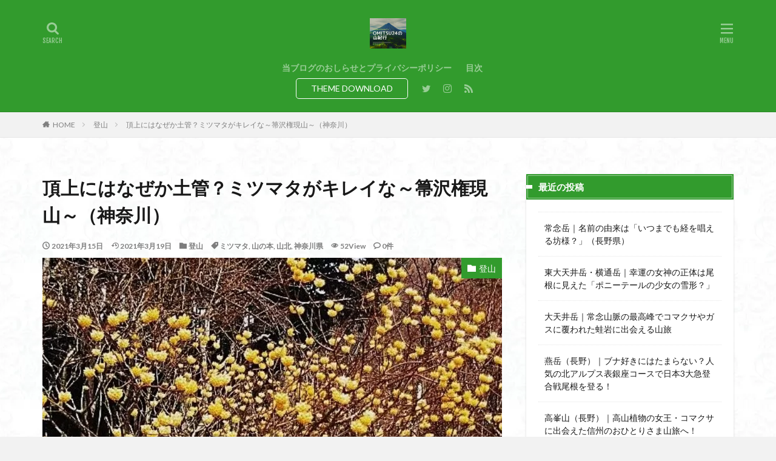

--- FILE ---
content_type: text/html; charset=UTF-8
request_url: https://www.mountain32.blog/%E9%A0%82%E4%B8%8A%E3%81%AB%E3%81%AF%E3%81%AA%E3%81%9C%E3%81%8B%E5%9C%9F%E7%AE%A1%EF%BC%9F%E3%83%9F%E3%83%84%E3%83%9E%E3%82%BF%E3%81%8C%E3%82%AD%E3%83%AC%E3%82%A4%E3%81%AA%EF%BD%9E%E7%AE%92%E6%B2%A2/
body_size: 33018
content:

<!DOCTYPE html>
<html lang="ja" prefix="og: http://ogp.me/ns#" class="t-html 
">
<head prefix="og: http://ogp.me/ns# fb: http://ogp.me/ns/fb# article: http://ogp.me/ns/article#">
<!-- wexal_pst_init.js does not exist -->
<!-- engagement_delay.js does not exist -->
<!-- proxy.php does not exists -->
<link rel="dns-prefetch" href="//pagead2.googlesyndication.com/">
<link rel="preconnect" href="//pagead2.googlesyndication.com/">
<link rel="dns-prefetch" href="//www15.a8.net/">
<link rel="dns-prefetch" href="//www17.a8.net/">
<link rel="dns-prefetch" href="//www25.a8.net/">
<link rel="dns-prefetch" href="//www.google.com/">
<link rel="dns-prefetch" href="//fonts.googleapis.com/">
<link rel="dns-prefetch" href="//blog.with2.net/">
<link rel="dns-prefetch" href="//blogparts.blogmura.com/">
<link rel="dns-prefetch" href="//www.googletagmanager.com/">
<link rel="dns-prefetch" href="//www21.a8.net/">
<link rel="dns-prefetch" href="//ajax.googleapis.com/">
<link rel="dns-prefetch" href="//secure.gravatar.com/">
<link rel="dns-prefetch" href="//image.moshimo.com/">
<link rel="dns-prefetch" href="//i.moshimo.com/">
<link rel="dns-prefetch" href="//www19.a8.net/">
<link rel="dns-prefetch" href="//platform.twitter.com/">
<meta charset="UTF-8">
<title>頂上にはなぜか土管？ミツマタがキレイな～箒沢権現山～（神奈川）</title>
<meta name='robots' content='max-image-preview:large'/>
<style>img:is([sizes="auto" i], [sizes^="auto," i]) { contain-intrinsic-size: 3000px 1500px }</style>
<link rel='dns-prefetch' href='//www.google.com'/>
<link rel='dns-prefetch' href='//www.googletagmanager.com'/>
<link rel='dns-prefetch' href='//pagead2.googlesyndication.com'/>
<link rel='stylesheet' id='thickbox-css' href='https://www.mountain32.blog/wp-includes/js/thickbox/thickbox.css?ver=6.8.3' type='text/css' media='all'/>
<link rel='stylesheet' id='wp-block-library-css' href='https://www.mountain32.blog/wp-includes/css/dist/block-library/style.min.css?ver=6.8.3' type='text/css' media='all'/>
<style id='classic-theme-styles-inline-css' type='text/css'>
/*! This file is auto-generated */
.wp-block-button__link{color:#fff;background-color:#32373c;border-radius:9999px;box-shadow:none;text-decoration:none;padding:calc(.667em + 2px) calc(1.333em + 2px);font-size:1.125em}.wp-block-file__button{background:#32373c;color:#fff;text-decoration:none}
</style>
<style id='global-styles-inline-css' type='text/css'>
:root{--wp--preset--aspect-ratio--square: 1;--wp--preset--aspect-ratio--4-3: 4/3;--wp--preset--aspect-ratio--3-4: 3/4;--wp--preset--aspect-ratio--3-2: 3/2;--wp--preset--aspect-ratio--2-3: 2/3;--wp--preset--aspect-ratio--16-9: 16/9;--wp--preset--aspect-ratio--9-16: 9/16;--wp--preset--color--black: #000000;--wp--preset--color--cyan-bluish-gray: #abb8c3;--wp--preset--color--white: #ffffff;--wp--preset--color--pale-pink: #f78da7;--wp--preset--color--vivid-red: #cf2e2e;--wp--preset--color--luminous-vivid-orange: #ff6900;--wp--preset--color--luminous-vivid-amber: #fcb900;--wp--preset--color--light-green-cyan: #7bdcb5;--wp--preset--color--vivid-green-cyan: #00d084;--wp--preset--color--pale-cyan-blue: #8ed1fc;--wp--preset--color--vivid-cyan-blue: #0693e3;--wp--preset--color--vivid-purple: #9b51e0;--wp--preset--gradient--vivid-cyan-blue-to-vivid-purple: linear-gradient(135deg,rgba(6,147,227,1) 0%,rgb(155,81,224) 100%);--wp--preset--gradient--light-green-cyan-to-vivid-green-cyan: linear-gradient(135deg,rgb(122,220,180) 0%,rgb(0,208,130) 100%);--wp--preset--gradient--luminous-vivid-amber-to-luminous-vivid-orange: linear-gradient(135deg,rgba(252,185,0,1) 0%,rgba(255,105,0,1) 100%);--wp--preset--gradient--luminous-vivid-orange-to-vivid-red: linear-gradient(135deg,rgba(255,105,0,1) 0%,rgb(207,46,46) 100%);--wp--preset--gradient--very-light-gray-to-cyan-bluish-gray: linear-gradient(135deg,rgb(238,238,238) 0%,rgb(169,184,195) 100%);--wp--preset--gradient--cool-to-warm-spectrum: linear-gradient(135deg,rgb(74,234,220) 0%,rgb(151,120,209) 20%,rgb(207,42,186) 40%,rgb(238,44,130) 60%,rgb(251,105,98) 80%,rgb(254,248,76) 100%);--wp--preset--gradient--blush-light-purple: linear-gradient(135deg,rgb(255,206,236) 0%,rgb(152,150,240) 100%);--wp--preset--gradient--blush-bordeaux: linear-gradient(135deg,rgb(254,205,165) 0%,rgb(254,45,45) 50%,rgb(107,0,62) 100%);--wp--preset--gradient--luminous-dusk: linear-gradient(135deg,rgb(255,203,112) 0%,rgb(199,81,192) 50%,rgb(65,88,208) 100%);--wp--preset--gradient--pale-ocean: linear-gradient(135deg,rgb(255,245,203) 0%,rgb(182,227,212) 50%,rgb(51,167,181) 100%);--wp--preset--gradient--electric-grass: linear-gradient(135deg,rgb(202,248,128) 0%,rgb(113,206,126) 100%);--wp--preset--gradient--midnight: linear-gradient(135deg,rgb(2,3,129) 0%,rgb(40,116,252) 100%);--wp--preset--font-size--small: 13px;--wp--preset--font-size--medium: 20px;--wp--preset--font-size--large: 36px;--wp--preset--font-size--x-large: 42px;--wp--preset--spacing--20: 0.44rem;--wp--preset--spacing--30: 0.67rem;--wp--preset--spacing--40: 1rem;--wp--preset--spacing--50: 1.5rem;--wp--preset--spacing--60: 2.25rem;--wp--preset--spacing--70: 3.38rem;--wp--preset--spacing--80: 5.06rem;--wp--preset--shadow--natural: 6px 6px 9px rgba(0, 0, 0, 0.2);--wp--preset--shadow--deep: 12px 12px 50px rgba(0, 0, 0, 0.4);--wp--preset--shadow--sharp: 6px 6px 0px rgba(0, 0, 0, 0.2);--wp--preset--shadow--outlined: 6px 6px 0px -3px rgba(255, 255, 255, 1), 6px 6px rgba(0, 0, 0, 1);--wp--preset--shadow--crisp: 6px 6px 0px rgba(0, 0, 0, 1);}:where(.is-layout-flex){gap: 0.5em;}:where(.is-layout-grid){gap: 0.5em;}body .is-layout-flex{display: flex;}.is-layout-flex{flex-wrap: wrap;align-items: center;}.is-layout-flex > :is(*, div){margin: 0;}body .is-layout-grid{display: grid;}.is-layout-grid > :is(*, div){margin: 0;}:where(.wp-block-columns.is-layout-flex){gap: 2em;}:where(.wp-block-columns.is-layout-grid){gap: 2em;}:where(.wp-block-post-template.is-layout-flex){gap: 1.25em;}:where(.wp-block-post-template.is-layout-grid){gap: 1.25em;}.has-black-color{color: var(--wp--preset--color--black) !important;}.has-cyan-bluish-gray-color{color: var(--wp--preset--color--cyan-bluish-gray) !important;}.has-white-color{color: var(--wp--preset--color--white) !important;}.has-pale-pink-color{color: var(--wp--preset--color--pale-pink) !important;}.has-vivid-red-color{color: var(--wp--preset--color--vivid-red) !important;}.has-luminous-vivid-orange-color{color: var(--wp--preset--color--luminous-vivid-orange) !important;}.has-luminous-vivid-amber-color{color: var(--wp--preset--color--luminous-vivid-amber) !important;}.has-light-green-cyan-color{color: var(--wp--preset--color--light-green-cyan) !important;}.has-vivid-green-cyan-color{color: var(--wp--preset--color--vivid-green-cyan) !important;}.has-pale-cyan-blue-color{color: var(--wp--preset--color--pale-cyan-blue) !important;}.has-vivid-cyan-blue-color{color: var(--wp--preset--color--vivid-cyan-blue) !important;}.has-vivid-purple-color{color: var(--wp--preset--color--vivid-purple) !important;}.has-black-background-color{background-color: var(--wp--preset--color--black) !important;}.has-cyan-bluish-gray-background-color{background-color: var(--wp--preset--color--cyan-bluish-gray) !important;}.has-white-background-color{background-color: var(--wp--preset--color--white) !important;}.has-pale-pink-background-color{background-color: var(--wp--preset--color--pale-pink) !important;}.has-vivid-red-background-color{background-color: var(--wp--preset--color--vivid-red) !important;}.has-luminous-vivid-orange-background-color{background-color: var(--wp--preset--color--luminous-vivid-orange) !important;}.has-luminous-vivid-amber-background-color{background-color: var(--wp--preset--color--luminous-vivid-amber) !important;}.has-light-green-cyan-background-color{background-color: var(--wp--preset--color--light-green-cyan) !important;}.has-vivid-green-cyan-background-color{background-color: var(--wp--preset--color--vivid-green-cyan) !important;}.has-pale-cyan-blue-background-color{background-color: var(--wp--preset--color--pale-cyan-blue) !important;}.has-vivid-cyan-blue-background-color{background-color: var(--wp--preset--color--vivid-cyan-blue) !important;}.has-vivid-purple-background-color{background-color: var(--wp--preset--color--vivid-purple) !important;}.has-black-border-color{border-color: var(--wp--preset--color--black) !important;}.has-cyan-bluish-gray-border-color{border-color: var(--wp--preset--color--cyan-bluish-gray) !important;}.has-white-border-color{border-color: var(--wp--preset--color--white) !important;}.has-pale-pink-border-color{border-color: var(--wp--preset--color--pale-pink) !important;}.has-vivid-red-border-color{border-color: var(--wp--preset--color--vivid-red) !important;}.has-luminous-vivid-orange-border-color{border-color: var(--wp--preset--color--luminous-vivid-orange) !important;}.has-luminous-vivid-amber-border-color{border-color: var(--wp--preset--color--luminous-vivid-amber) !important;}.has-light-green-cyan-border-color{border-color: var(--wp--preset--color--light-green-cyan) !important;}.has-vivid-green-cyan-border-color{border-color: var(--wp--preset--color--vivid-green-cyan) !important;}.has-pale-cyan-blue-border-color{border-color: var(--wp--preset--color--pale-cyan-blue) !important;}.has-vivid-cyan-blue-border-color{border-color: var(--wp--preset--color--vivid-cyan-blue) !important;}.has-vivid-purple-border-color{border-color: var(--wp--preset--color--vivid-purple) !important;}.has-vivid-cyan-blue-to-vivid-purple-gradient-background{background: var(--wp--preset--gradient--vivid-cyan-blue-to-vivid-purple) !important;}.has-light-green-cyan-to-vivid-green-cyan-gradient-background{background: var(--wp--preset--gradient--light-green-cyan-to-vivid-green-cyan) !important;}.has-luminous-vivid-amber-to-luminous-vivid-orange-gradient-background{background: var(--wp--preset--gradient--luminous-vivid-amber-to-luminous-vivid-orange) !important;}.has-luminous-vivid-orange-to-vivid-red-gradient-background{background: var(--wp--preset--gradient--luminous-vivid-orange-to-vivid-red) !important;}.has-very-light-gray-to-cyan-bluish-gray-gradient-background{background: var(--wp--preset--gradient--very-light-gray-to-cyan-bluish-gray) !important;}.has-cool-to-warm-spectrum-gradient-background{background: var(--wp--preset--gradient--cool-to-warm-spectrum) !important;}.has-blush-light-purple-gradient-background{background: var(--wp--preset--gradient--blush-light-purple) !important;}.has-blush-bordeaux-gradient-background{background: var(--wp--preset--gradient--blush-bordeaux) !important;}.has-luminous-dusk-gradient-background{background: var(--wp--preset--gradient--luminous-dusk) !important;}.has-pale-ocean-gradient-background{background: var(--wp--preset--gradient--pale-ocean) !important;}.has-electric-grass-gradient-background{background: var(--wp--preset--gradient--electric-grass) !important;}.has-midnight-gradient-background{background: var(--wp--preset--gradient--midnight) !important;}.has-small-font-size{font-size: var(--wp--preset--font-size--small) !important;}.has-medium-font-size{font-size: var(--wp--preset--font-size--medium) !important;}.has-large-font-size{font-size: var(--wp--preset--font-size--large) !important;}.has-x-large-font-size{font-size: var(--wp--preset--font-size--x-large) !important;}
:where(.wp-block-post-template.is-layout-flex){gap: 1.25em;}:where(.wp-block-post-template.is-layout-grid){gap: 1.25em;}
:where(.wp-block-columns.is-layout-flex){gap: 2em;}:where(.wp-block-columns.is-layout-grid){gap: 2em;}
:root :where(.wp-block-pullquote){font-size: 1.5em;line-height: 1.6;}
</style>
<link rel='stylesheet' id='word_balloon_user_style-css' href='https://www.mountain32.blog/wp-content/plugins/word-balloon/css/word_balloon_user.min.css?ver=4.23.1' type='text/css' media='all'/>
<link rel='stylesheet' id='word_balloon_skin_freehand-css' href='https://www.mountain32.blog/wp-content/plugins/word-balloon/css/skin/word_balloon_freehand.min.css?ver=4.23.1' type='text/css' media='all'/>
<link rel='stylesheet' id='word_balloon_skin_upper-css' href='https://www.mountain32.blog/wp-content/plugins/word-balloon/css/skin/word_balloon_upper.min.css?ver=4.23.1' type='text/css' media='all'/>
<script type="text/javascript" src="https://www.mountain32.blog/wp-includes/js/jquery/jquery.min.js?ver=3.7.1" id="jquery-core-js"></script>
<script type="text/javascript" src="https://www.mountain32.blog/wp-includes/js/jquery/jquery-migrate.min.js?ver=3.4.1" id="jquery-migrate-js"></script>
<link rel="alternate" title="JSON" type="application/json" href="https://www.mountain32.blog/wp-json/wp/v2/posts/4428"/>
<meta name="generator" content="Site Kit by Google 1.170.0"/><link class="css-async" rel href="https://www.mountain32.blog/wp-content/themes/the-thor/css/icon.min.css">
<link class="css-async" rel href="https://fonts.googleapis.com/css?family=Lato:100,300,400,700,900">
<link class="css-async" rel href="https://fonts.googleapis.com/css?family=Fjalla+One">
<link rel="stylesheet" href="https://fonts.googleapis.com/css?family=Noto+Sans+JP:100,200,300,400,500,600,700,800,900">
<link rel="stylesheet" href="https://www.mountain32.blog/wp-content/themes/the-thor/style.min.css">
<link class="css-async" rel href="https://www.mountain32.blog/wp-content/themes/the-thor-child/style-user.css?1606528383">
<link rel="canonical" href="https://www.mountain32.blog/%e9%a0%82%e4%b8%8a%e3%81%ab%e3%81%af%e3%81%aa%e3%81%9c%e3%81%8b%e5%9c%9f%e7%ae%a1%ef%bc%9f%e3%83%9f%e3%83%84%e3%83%9e%e3%82%bf%e3%81%8c%e3%82%ad%e3%83%ac%e3%82%a4%e3%81%aa%ef%bd%9e%e7%ae%92%e6%b2%a2/"/>
<script src="https://ajax.googleapis.com/ajax/libs/jquery/1.12.4/jquery.min.js"></script>
<meta http-equiv="X-UA-Compatible" content="IE=edge">
<meta name="viewport" content="width=device-width, initial-scale=1, viewport-fit=cover"/>
<style>
.widget.widget_nav_menu ul.menu{border-color: rgba(50,155,45,0.15);}.widget.widget_nav_menu ul.menu li{border-color: rgba(50,155,45,0.75);}.widget.widget_nav_menu ul.menu .sub-menu li{border-color: rgba(50,155,45,0.15);}.widget.widget_nav_menu ul.menu .sub-menu li .sub-menu li:first-child{border-color: rgba(50,155,45,0.15);}.widget.widget_nav_menu ul.menu li a:hover{background-color: rgba(50,155,45,0.75);}.widget.widget_nav_menu ul.menu .current-menu-item > a{background-color: rgba(50,155,45,0.75);}.widget.widget_nav_menu ul.menu li .sub-menu li a:before {color:#329b2d;}.widget.widget_nav_menu ul.menu li a{background-color:#329b2d;}.widget.widget_nav_menu ul.menu .sub-menu a:hover{color:#329b2d;}.widget.widget_nav_menu ul.menu .sub-menu .current-menu-item a{color:#329b2d;}.widget.widget_categories ul{border-color: rgba(50,155,45,0.15);}.widget.widget_categories ul li{border-color: rgba(50,155,45,0.75);}.widget.widget_categories ul .children li{border-color: rgba(50,155,45,0.15);}.widget.widget_categories ul .children li .children li:first-child{border-color: rgba(50,155,45,0.15);}.widget.widget_categories ul li a:hover{background-color: rgba(50,155,45,0.75);}.widget.widget_categories ul .current-menu-item > a{background-color: rgba(50,155,45,0.75);}.widget.widget_categories ul li .children li a:before {color:#329b2d;}.widget.widget_categories ul li a{background-color:#329b2d;}.widget.widget_categories ul .children a:hover{color:#329b2d;}.widget.widget_categories ul .children .current-menu-item a{color:#329b2d;}.widgetSearch__input:hover{border-color:#329b2d;}.widgetCatTitle{background-color:#329b2d;}.widgetCatTitle__inner{background-color:#329b2d;}.widgetSearch__submit:hover{background-color:#329b2d;}.widgetProfile__sns{background-color:#329b2d;}.widget.widget_calendar .calendar_wrap tbody a:hover{background-color:#329b2d;}.widget ul li a:hover{color:#329b2d;}.widget.widget_rss .rsswidget:hover{color:#329b2d;}.widget.widget_tag_cloud a:hover{background-color:#329b2d;}.widget select:hover{border-color:#329b2d;}.widgetSearch__checkLabel:hover:after{border-color:#329b2d;}.widgetSearch__check:checked .widgetSearch__checkLabel:before, .widgetSearch__check:checked + .widgetSearch__checkLabel:before{border-color:#329b2d;}.widgetTab__item.current{border-top-color:#329b2d;}.widgetTab__item:hover{border-top-color:#329b2d;}.searchHead__title{background-color:#329b2d;}.searchHead__submit:hover{color:#329b2d;}.menuBtn__close:hover{color:#329b2d;}.menuBtn__link:hover{color:#329b2d;}@media only screen and (min-width: 992px){.menuBtn__link {background-color:#329b2d;}}.t-headerCenter .menuBtn__link:hover{color:#329b2d;}.searchBtn__close:hover{color:#329b2d;}.searchBtn__link:hover{color:#329b2d;}.breadcrumb__item a:hover{color:#329b2d;}.pager__item{color:#329b2d;}.pager__item:hover, .pager__item-current{background-color:#329b2d; color:#fff;}.page-numbers{color:#329b2d;}.page-numbers:hover, .page-numbers.current{background-color:#329b2d; color:#fff;}.pagePager__item{color:#329b2d;}.pagePager__item:hover, .pagePager__item-current{background-color:#329b2d; color:#fff;}.heading a:hover{color:#329b2d;}.eyecatch__cat{background-color:#329b2d;}.the__category{background-color:#329b2d;}.dateList__item a:hover{color:#329b2d;}.controllerFooter__item:last-child{background-color:#329b2d;}.controllerFooter__close{background-color:#329b2d;}.bottomFooter__topBtn{background-color:#329b2d;}.mask-color{background-color:#329b2d;}.mask-colorgray{background-color:#329b2d;}.pickup3__item{background-color:#329b2d;}.categoryBox__title{color:#329b2d;}.comments__list .comment-meta{background-color:#329b2d;}.comment-respond .submit{background-color:#329b2d;}.prevNext__pop{background-color:#329b2d;}.swiper-pagination-bullet-active{background-color:#329b2d;}.swiper-slider .swiper-button-next, .swiper-slider .swiper-container-rtl .swiper-button-prev, .swiper-slider .swiper-button-prev, .swiper-slider .swiper-container-rtl .swiper-button-next	{background-color:#329b2d;}body{background:#f2f2f2 url(https://www.mountain32.blog/wp-content/uploads/2021/01/haikei.jpg) repeat center center;}.t-headerColor .l-header{background-color:#329b2d;}.t-headerColor .globalNavi::before{background: -webkit-gradient(linear,left top,right top,color-stop(0%,rgba(255,255,255,0)),color-stop(100%,#329b2d));}.t-headerColor .subNavi__link-pickup:hover{color:#329b2d;}.snsFooter{background-color:#8224e3}.widget-main .heading.heading-widget{background-color:#329b2d}.widget-main .heading.heading-widgetsimple{background-color:#329b2d}.widget-main .heading.heading-widgetsimplewide{background-color:#329b2d}.widget-main .heading.heading-widgetwide{background-color:#329b2d}.widget-main .heading.heading-widgetbottom:before{border-color:#329b2d}.widget-main .heading.heading-widgetborder{border-color:#329b2d}.widget-main .heading.heading-widgetborder::before,.widget-main .heading.heading-widgetborder::after{background-color:#329b2d}.widget-side .heading.heading-widget{background-color:#329b2d}.widget-side .heading.heading-widgetsimple{background-color:#329b2d}.widget-side .heading.heading-widgetsimplewide{background-color:#329b2d}.widget-side .heading.heading-widgetwide{background-color:#329b2d}.widget-side .heading.heading-widgetbottom:before{border-color:#329b2d}.widget-side .heading.heading-widgetborder{border-color:#329b2d}.widget-side .heading.heading-widgetborder::before,.widget-side .heading.heading-widgetborder::after{background-color:#329b2d}.widget-foot .heading.heading-widget{background-color:#329b2d}.widget-foot .heading.heading-widgetsimple{background-color:#329b2d}.widget-foot .heading.heading-widgetsimplewide{background-color:#329b2d}.widget-foot .heading.heading-widgetwide{background-color:#329b2d}.widget-foot .heading.heading-widgetbottom:before{border-color:#329b2d}.widget-foot .heading.heading-widgetborder{border-color:#329b2d}.widget-foot .heading.heading-widgetborder::before,.widget-foot .heading.heading-widgetborder::after{background-color:#329b2d}.widget-menu .heading.heading-widget{background-color:#329b2d}.widget-menu .heading.heading-widgetsimple{background-color:#329b2d}.widget-menu .heading.heading-widgetsimplewide{background-color:#329b2d}.widget-menu .heading.heading-widgetwide{background-color:#329b2d}.widget-menu .heading.heading-widgetbottom:before{border-color:#329b2d}.widget-menu .heading.heading-widgetborder{border-color:#329b2d}.widget-menu .heading.heading-widgetborder::before,.widget-menu .heading.heading-widgetborder::after{background-color:#329b2d}.swiper-slider{height: 280px;}@media only screen and (min-width: 768px){.swiper-slider {height: 530px;}}.swiper-slide2.mask.mask-color{background-color:#c2e2ba}.swiper-slide3.mask.mask-color{background-color:#ddc1c1}.pickupHead{background-color:#329b2d}.rankingBox__bg{background-color:#329b2d}.the__ribbon{background-color:#dd5454}.the__ribbon:after{border-left-color:#dd5454; border-right-color:#dd5454}.eyecatch__link.eyecatch__link-mask:hover::after {background-color: rgba(198,145,180,0.5);}.eyecatch__link.eyecatch__link-maskzoom:hover::after {background-color: rgba(198,145,180,0.5);}.eyecatch__link.eyecatch__link-maskzoomrotate:hover::after {background-color: rgba(198,145,180,0.5);}.eyecatch__link.eyecatch__link-mask:hover::after{content: "READ MORE";}.eyecatch__link.eyecatch__link-maskzoom:hover::after{content: "READ MORE";}.eyecatch__link.eyecatch__link-maskzoomrotate:hover::after{content: "READ MORE";}.postCta.u-border{border-color:#dd3333}.content .afTagBox__btnDetail{background-color:#81d742;}.widget .widgetAfTag__btnDetail{background-color:#81d742;}.content .afTagBox__btnAf{background-color:#1e73be;}.widget .widgetAfTag__btnAf{background-color:#1e73be;}.content a{color:#ae7ae2;}.phrase a{color:#ae7ae2;}.content .sitemap li a:hover{color:#ae7ae2;}.content h2 a:hover,.content h3 a:hover,.content h4 a:hover,.content h5 a:hover{color:#ae7ae2;}.content ul.menu li a:hover{color:#ae7ae2;}.content .es-LiconBox:before{background-color:#a83f3f;}.content .es-LiconCircle:before{background-color:#a83f3f;}.content .es-BTiconBox:before{background-color:#a83f3f;}.content .es-BTiconCircle:before{background-color:#a83f3f;}.content .es-BiconObi{border-color:#a83f3f;}.content .es-BiconCorner:before{background-color:#a83f3f;}.content .es-BiconCircle:before{background-color:#a83f3f;}.content .es-BmarkHatena::before{background-color:#005293;}.content .es-BmarkExcl::before{background-color:#b60105;}.content .es-BmarkQ::before{background-color:#005293;}.content .es-BmarkQ::after{border-top-color:#005293;}.content .es-BmarkA::before{color:#b60105;}.content .es-BsubTradi::before{color:#ffffff;background-color:#b60105;border-color:#b60105;}.btn__link-primary{color:#ffffff; background-color:#dd9b9b;}.content .btn__link-primary{color:#ffffff; background-color:#dd9b9b;}.searchBtn__contentInner .btn__link-search{color:#ffffff; background-color:#dd9b9b;}.btn__link-secondary{color:#ffffff; background-color:#3f3f3f;}.content .btn__link-secondary{color:#ffffff; background-color:#3f3f3f;}.btn__link-search{color:#ffffff; background-color:#3f3f3f;}.btn__link-normal{color:#3f3f3f;}.content .btn__link-normal{color:#3f3f3f;}.btn__link-normal:hover{background-color:#3f3f3f;}.content .btn__link-normal:hover{background-color:#3f3f3f;}.comments__list .comment-reply-link{color:#3f3f3f;}.comments__list .comment-reply-link:hover{background-color:#3f3f3f;}@media only screen and (min-width: 992px){.subNavi__link-pickup{color:#3f3f3f;}}@media only screen and (min-width: 992px){.subNavi__link-pickup:hover{background-color:#3f3f3f;}}.partsH2-12 h2{color:#191919; border-left-color:#8fa8bf; border-bottom-color:#d8d8d8;}.partsH3-25 h3{color:#191919; background-color:#b2384e;}.partsH3-25 h3::after{border-top-color:#b2384e;}.content h4{color:#191919}.content h5{color:#191919}.content ul > li::before{color:#dd9b9b;}.content ul{color:#191919;}.content ol > li::before{color:#a83f3f; border-color:#a83f3f;}.content ol > li > ol > li::before{background-color:#a83f3f; border-color:#a83f3f;}.content ol > li > ol > li > ol > li::before{color:#a83f3f; border-color:#a83f3f;}.content ol{color:#191919;}.content .balloon .balloon__text{color:#191919; background-color:#f2f2f2;}.content .balloon .balloon__text-left:before{border-left-color:#f2f2f2;}.content .balloon .balloon__text-right:before{border-right-color:#f2f2f2;}.content .balloon-boder .balloon__text{color:#191919; background-color:#ffffff;  border-color:#d8d8d8;}.content .balloon-boder .balloon__text-left:before{border-left-color:#d8d8d8;}.content .balloon-boder .balloon__text-left:after{border-left-color:#ffffff;}.content .balloon-boder .balloon__text-right:before{border-right-color:#d8d8d8;}.content .balloon-boder .balloon__text-right:after{border-right-color:#ffffff;}.content blockquote{color:#191919; background-color:#f2f2f2;}.content blockquote::before{color:#d8d8d8;}.content table{color:#191919; border-top-color:#E5E5E5; border-left-color:#E5E5E5;}.content table th{background:#7f7f7f; color:#ffffff; ;border-right-color:#E5E5E5; border-bottom-color:#E5E5E5;}.content table td{background:#ffffff; ;border-right-color:#E5E5E5; border-bottom-color:#E5E5E5;}.content table tr:nth-child(odd) td{background-color:#f2f2f2;}
</style>
<meta name="google-site-verification" content="qQC2E63ZYAkzAR65nyTMCssB8CWJ6uF0KfzI2WxcFo4">
<!-- Site Kit が追加した Google AdSense メタタグ -->
<meta name="google-adsense-platform-account" content="ca-host-pub-2644536267352236">
<meta name="google-adsense-platform-domain" content="sitekit.withgoogle.com">
<!-- Site Kit が追加した End Google AdSense メタタグ -->
<noscript><style>.lazyload[data-src]{display:none !important;}</style></noscript><style>.lazyload{background-image:none !important;}.lazyload:before{background-image:none !important;}</style>
<!-- Google AdSense スニペット (Site Kit が追加) -->
<script type="text/javascript" async="async" src="https://pagead2.googlesyndication.com/pagead/js/adsbygoogle.js?client=ca-pub-3438932375592714&amp;host=ca-host-pub-2644536267352236" crossorigin="anonymous"></script>
<!-- (ここまで) Google AdSense スニペット (Site Kit が追加) -->
<link rel="icon" href="https://www.mountain32.blog/wp-content/uploads/2021/01/cropped-bd56fda54f9dd148b1a2babc3d604dcb-32x32.jpg" sizes="32x32"/>
<link rel="icon" href="https://www.mountain32.blog/wp-content/uploads/2021/01/cropped-bd56fda54f9dd148b1a2babc3d604dcb-192x192.jpg" sizes="192x192"/>
<link rel="apple-touch-icon" href="https://www.mountain32.blog/wp-content/uploads/2021/01/cropped-bd56fda54f9dd148b1a2babc3d604dcb-180x180.jpg"/>
<meta name="msapplication-TileImage" content="https://www.mountain32.blog/wp-content/uploads/2021/01/cropped-bd56fda54f9dd148b1a2babc3d604dcb-270x270.jpg"/>
<style type="text/css" id="wp-custom-css">
			.box18{
    margin:2em 0;
    position: relative;
    padding: 0.25em 1em;
    border: solid 2px #ffcb8a;
    border-radius: 3px 0 3px 0;
}
.box18:before,.box18:after
{
    content: '';
    position: absolute;
    width:10px;
    height: 10px;
    border: solid 2px #ffcb8a;
    border-radius: 50%;
}
.box18:after {
    top:-12px;
    left:-12px;
}
.box18:before {
    bottom:-12px;
    right:-12px;
}
.box18 p {
    margin: 0; 
    padding: 0;
}		</style>
<!– Global site tag (gtag.js) – Google Analytics –>
<script async src='https://www.googletagmanager.com/gtag/js?id=UA-181922539-1'></script>
<script>
    window.dataLayer = window.dataLayer || [];
    function gtag(){dataLayer.push(arguments);}
    gtag('js', new Date());
    gtag('config', 'UA-181922539-1');
    
</script>
<!– /Global site tag (gtag.js) – Google Analytics –>
<meta name="robots" content="noindex">
<meta name="description" content="ブナ好きおじいさんが神奈川県の箒沢権現山へ山友の田中さんと登った山行です。迷子になりそうな山旅です。">
<meta property="og:site_name" content="OMITSU２４の山紀行"/>
<meta property="og:type" content="article"/>
<meta property="og:title" content="頂上にはなぜか土管？ミツマタがキレイな～箒沢権現山～（神奈川）"/>
<meta property="og:description" content="ブナ好きおじいさんが神奈川県の箒沢権現山へ山友の田中さんと登った山行です。迷子になりそうな山旅です。"/>
<meta property="og:url" content="https://www.mountain32.blog/%e9%a0%82%e4%b8%8a%e3%81%ab%e3%81%af%e3%81%aa%e3%81%9c%e3%81%8b%e5%9c%9f%e7%ae%a1%ef%bc%9f%e3%83%9f%e3%83%84%e3%83%9e%e3%82%bf%e3%81%8c%e3%82%ad%e3%83%ac%e3%82%a4%e3%81%aa%ef%bd%9e%e7%ae%92%e6%b2%a2/"/>
<meta property="og:image" content="https://www.mountain32.blog/wp-content/uploads/2021/03/ca1156bec66dcec7fa13725877476bdb.jpg"/>
<meta name="twitter:card" content="summary_large_image"/>
<meta name="twitter:site" content="@Tamo24_yamablog"/>
</head>
<body class="t-logoPc50 t-naviNoneSp t-headerCenter t-headerColor t-footerFixed" id="top">
<!--l-header-->
<header class="l-header l-header-border">
<div class="container container-header">
<!--logo-->
<p class="siteTitle">
<a class="siteTitle__link" href="https://www.mountain32.blog">
<img class="siteTitle__logo lazyload" src="[data-uri]" alt="OMITSU２４の山紀行" width="900" height="754" data-src="https://www.mountain32.blog/wp-content/uploads/2021/05/58cc44be605148fbec58e3ffde36c304.jpg" decoding="async" data-eio-rwidth="900" data-eio-rheight="754"><noscript><img class="siteTitle__logo" src="https://www.mountain32.blog/wp-content/uploads/2021/05/58cc44be605148fbec58e3ffde36c304.jpg" alt="OMITSU２４の山紀行" width="900" height="754" data-eio="l"></noscript>
</a>
</p> <!--/logo-->
<!--globalNavi-->
<nav class="globalNavi u-none-sp">
<div class="globalNavi__inner">
<ul class="globalNavi__list"><li id="menu-item-4366" class="menu-item menu-item-type-post_type menu-item-object-page menu-item-4366"><a href="https://www.mountain32.blog/sample-page/">当ブログのおしらせとプライバシーポリシー</a></li>
<li id="menu-item-6609" class="menu-item menu-item-type-post_type menu-item-object-page menu-item-6609"><a href="https://www.mountain32.blog/%e7%9b%ae%e6%ac%a1/">目次</a></li>
</ul>	</div>
</nav>
<!--/globalNavi-->
<!--subNavi-->
<nav class="subNavi">
<ul class="subNavi__list">
<li class="subNavi__item"><a class="subNavi__link subNavi__link-pickup" href="https://fit-theme.com/the-thor/">　THEME DOWNLOAD　</a></li>
<li class="subNavi__item"><a class="subNavi__link icon-twitter" href="https://twitter.com/Tamo24_yamablog"></a></li>
<li class="subNavi__item"><a class="subNavi__link icon-instagram" href="http://instagram.com/tamo.24.fantasmic"></a></li>
<li class="subNavi__item"><a class="subNavi__link icon-rss" href="https://www.mountain32.blog/feed/"></a></li>
</ul>
</nav>
<!--/subNavi-->
<!--searchBtn-->
<div class="searchBtn ">
<input class="searchBtn__checkbox" id="searchBtn-checkbox" type="checkbox">
<label class="searchBtn__link searchBtn__link-text icon-search" for="searchBtn-checkbox"></label>
<label class="searchBtn__unshown" for="searchBtn-checkbox"></label>
<div class="searchBtn__content">
<div class="searchBtn__scroll">
<label class="searchBtn__close" for="searchBtn-checkbox"><i class="icon-close"></i>CLOSE</label>
<div class="searchBtn__contentInner">
<aside class="widget">
<div class="widgetSearch">
<form method="get" action="https://www.mountain32.blog" target="_top">
<div class="widgetSearch__contents">
<h3 class="heading heading-tertiary">キーワード</h3>
<input class="widgetSearch__input widgetSearch__input-max" type="text" name="s" placeholder="キーワードを入力" value="">
<ol class="widgetSearch__word">
<li class="widgetSearch__wordItem"><a href="https://www.mountain32.blog?s=ブナ">ブナ</a></li>
<li class="widgetSearch__wordItem"><a href="https://www.mountain32.blog?s=一等三角点">一等三角点</a></li>
<li class="widgetSearch__wordItem"><a href="https://www.mountain32.blog?s=花の百名山">花の百名山</a></li>
</ol>
</div>
<div class="widgetSearch__contents">
<h3 class="heading heading-tertiary">カテゴリー</h3>
<select name='cat' id='cat_6976137a25091' class='widgetSearch__select'>
<option value=''>カテゴリーを選択</option>
<option class="level-0" value="2">百名山</option>
<option class="level-0" value="3">プロローグ</option>
<option class="level-0" value="4">トレッキング</option>
<option class="level-0" value="5">200名山</option>
<option class="level-0" value="23">絵画</option>
<option class="level-0" value="27">300名山</option>
<option class="level-0" value="34">登山</option>
<option class="level-0" value="41">花の百名山</option>
<option class="level-0" value="115">下見</option>
<option class="level-0" value="117">雪山</option>
<option class="level-0" value="130">観光</option>
<option class="level-0" value="148">ハイキング</option>
<option class="level-0" value="167">低山</option>
<option class="level-0" value="201">植物観察</option>
<option class="level-0" value="242">ロッジ山旅企画</option>
<option class="level-0" value="408">神社・仏閣</option>
<option class="level-0" value="454">海外</option>
</select>
</div>
<div class="widgetSearch__tag">
<h3 class="heading heading-tertiary">タグ</h3>
<label><input class="widgetSearch__check" type="checkbox" name="tag[]" value="1965%e5%b9%b4"/><span class="widgetSearch__checkLabel">1965年</span></label><label><input class="widgetSearch__check" type="checkbox" name="tag[]" value="%e6%a8%aa%e5%b0%be%e5%b1%b1"/><span class="widgetSearch__checkLabel">横尾山</span></label><label><input class="widgetSearch__check" type="checkbox" name="tag[]" value="%e6%b4%a5%e8%bb%bd%e5%af%8c%e5%a3%ab"/><span class="widgetSearch__checkLabel">津軽富士</span></label><label><input class="widgetSearch__check" type="checkbox" name="tag[]" value="%e6%b4%a5%e8%bb%bd%e5%8d%8a%e5%b3%b6"/><span class="widgetSearch__checkLabel">津軽半島</span></label><label><input class="widgetSearch__check" type="checkbox" name="tag[]" value="%e6%b4%a5%e8%bb%bd"/><span class="widgetSearch__checkLabel">津軽</span></label><label><input class="widgetSearch__check" type="checkbox" name="tag[]" value="%e6%b4%a5%e5%92%8c%e9%87%8e"/><span class="widgetSearch__checkLabel">津和野</span></label><label><input class="widgetSearch__check" type="checkbox" name="tag[]" value="%e6%b4%9b%e5%8c%97"/><span class="widgetSearch__checkLabel">洛北</span></label><label><input class="widgetSearch__check" type="checkbox" name="tag[]" value="%e6%b2%a2%e7%99%bb%e3%82%8a"/><span class="widgetSearch__checkLabel">沢登り</span></label><label><input class="widgetSearch__check" type="checkbox" name="tag[]" value="%e6%b2%96%e7%b8%84%e7%9c%8c"/><span class="widgetSearch__checkLabel">沖縄県</span></label><label><input class="widgetSearch__check" type="checkbox" name="tag[]" value="%e6%b0%b4%e6%b2%a2%e5%b1%b1"/><span class="widgetSearch__checkLabel">水沢山</span></label><label><input class="widgetSearch__check" type="checkbox" name="tag[]" value="%e6%ad%b4%e5%8f%b2"/><span class="widgetSearch__checkLabel">歴史</span></label><label><input class="widgetSearch__check" type="checkbox" name="tag[]" value="%e6%ad%a6%e8%94%b5%e5%be%a1%e5%b6%bd%e7%a5%9e%e7%a4%be"/><span class="widgetSearch__checkLabel">武蔵御嶽神社</span></label><label><input class="widgetSearch__check" type="checkbox" name="tag[]" value="%e6%ad%a6%e8%94%b5%e4%b8%98%e9%99%b5"/><span class="widgetSearch__checkLabel">武蔵丘陵</span></label><label><input class="widgetSearch__check" type="checkbox" name="tag[]" value="%e6%ad%a6%e5%b1%b1"/><span class="widgetSearch__checkLabel">武山</span></label><label><input class="widgetSearch__check" type="checkbox" name="tag[]" value="%e6%a8%b9%e6%b0%b7"/><span class="widgetSearch__checkLabel">樹氷</span></label><label><input class="widgetSearch__check" type="checkbox" name="tag[]" value="%e6%a6%8a%e5%b1%b1"/><span class="widgetSearch__checkLabel">榊山</span></label><label><input class="widgetSearch__check" type="checkbox" name="tag[]" value="%e6%b5%81%e7%b4%8b%e5%b2%a9"/><span class="widgetSearch__checkLabel">流紋岩</span></label><label><input class="widgetSearch__check" type="checkbox" name="tag[]" value="%e6%a5%a2%e6%8a%9c%e5%b1%b1"/><span class="widgetSearch__checkLabel">楢抜山</span></label><label><input class="widgetSearch__check" type="checkbox" name="tag[]" value="%e6%a3%ae%e7%94%b0%e5%b1%b1"/><span class="widgetSearch__checkLabel">森田山</span></label><label><input class="widgetSearch__check" type="checkbox" name="tag[]" value="%e6%a3%9a%e5%b1%b1"/><span class="widgetSearch__checkLabel">棚山</span></label><label><input class="widgetSearch__check" type="checkbox" name="tag[]" value="%e6%a1%a7%e6%9e%9d%e5%b2%90"/><span class="widgetSearch__checkLabel">桧枝岐</span></label><label><input class="widgetSearch__check" type="checkbox" name="tag[]" value="%e6%a1%90%e7%94%9f%e5%b8%82"/><span class="widgetSearch__checkLabel">桐生市</span></label><label><input class="widgetSearch__check" type="checkbox" name="tag[]" value="%e6%a1%90%e3%81%ae%e8%8a%b1"/><span class="widgetSearch__checkLabel">桐の花</span></label><label><input class="widgetSearch__check" type="checkbox" name="tag[]" value="%e6%a1%83%e7%95%91"/><span class="widgetSearch__checkLabel">桃畑</span></label><label><input class="widgetSearch__check" type="checkbox" name="tag[]" value="%e6%a1%83%e6%ba%90%e9%83%b7"/><span class="widgetSearch__checkLabel">桃源郷</span></label><label><input class="widgetSearch__check" type="checkbox" name="tag[]" value="%e6%a0%b9%e5%ae%a4%e6%b5%b7%e5%b3%a1"/><span class="widgetSearch__checkLabel">根室海峡</span></label><label><input class="widgetSearch__check" type="checkbox" name="tag[]" value="%e6%a0%83%e6%9c%a8%e7%9c%8c"/><span class="widgetSearch__checkLabel">栃木県</span></label><label><input class="widgetSearch__check" type="checkbox" name="tag[]" value="%e6%9e%97%e9%81%93"/><span class="widgetSearch__checkLabel">林道</span></label><label><input class="widgetSearch__check" type="checkbox" name="tag[]" value="%e6%9d%be%e5%b4%8e%e7%94%ba"/><span class="widgetSearch__checkLabel">松崎町</span></label><label><input class="widgetSearch__check" type="checkbox" name="tag[]" value="%e6%9d%b1%e8%bf%91%e6%b1%9f%e5%b8%82"/><span class="widgetSearch__checkLabel">東近江市</span></label><label><input class="widgetSearch__check" type="checkbox" name="tag[]" value="%e6%9d%b1%e7%a7%a9%e7%88%b6"/><span class="widgetSearch__checkLabel">東秩父</span></label><label><input class="widgetSearch__check" type="checkbox" name="tag[]" value="%e6%b4%bb%e7%81%ab%e5%b1%b1"/><span class="widgetSearch__checkLabel">活火山</span></label><label><input class="widgetSearch__check" type="checkbox" name="tag[]" value="%e6%b5%85%e8%8d%89"/><span class="widgetSearch__checkLabel">浅草</span></label><label><input class="widgetSearch__check" type="checkbox" name="tag[]" value="%e6%9d%b1%e4%ba%ac%e9%83%bd"/><span class="widgetSearch__checkLabel">東京都</span></label><label><input class="widgetSearch__check" type="checkbox" name="tag[]" value="%e7%89%a9%e8%a6%8b%e5%b1%b1"/><span class="widgetSearch__checkLabel">物見山</span></label><label><input class="widgetSearch__check" type="checkbox" name="tag[]" value="%e7%99%bd%e5%b1%b1%e6%9b%b8%e6%88%bf"/><span class="widgetSearch__checkLabel">白山書房</span></label><label><input class="widgetSearch__check" type="checkbox" name="tag[]" value="%e7%99%bb%e5%b1%b1"/><span class="widgetSearch__checkLabel">登山</span></label><label><input class="widgetSearch__check" type="checkbox" name="tag[]" value="%e7%94%b7%e5%b1%b1"/><span class="widgetSearch__checkLabel">男山</span></label><label><input class="widgetSearch__check" type="checkbox" name="tag[]" value="%e7%94%b2%e8%b3%80"/><span class="widgetSearch__checkLabel">甲賀</span></label><label><input class="widgetSearch__check" type="checkbox" name="tag[]" value="%e7%94%b1%e6%af%94"/><span class="widgetSearch__checkLabel">由比</span></label><label><input class="widgetSearch__check" type="checkbox" name="tag[]" value="%e7%8c%bf%e6%a9%8b"/><span class="widgetSearch__checkLabel">猿橋</span></label><label><input class="widgetSearch__check" type="checkbox" name="tag[]" value="%e7%8c%bf%e6%8a%95%e5%b1%b1"/><span class="widgetSearch__checkLabel">猿投山</span></label><label><input class="widgetSearch__check" type="checkbox" name="tag[]" value="%e7%8c%aa%e7%8b%a9%e7%a5%9e%e7%a4%be"/><span class="widgetSearch__checkLabel">猪狩神社</span></label><label><input class="widgetSearch__check" type="checkbox" name="tag[]" value="%e7%8c%aa%e7%8b%a9%e5%b1%b1"/><span class="widgetSearch__checkLabel">猪狩山</span></label><label><input class="widgetSearch__check" type="checkbox" name="tag[]" value="%e7%8c%aa%e3%81%ae%e9%bc%bb%e3%82%ac%e5%b2%b3"/><span class="widgetSearch__checkLabel">猪の鼻ガ岳</span></label><label><input class="widgetSearch__check" type="checkbox" name="tag[]" value="%e7%8b%b8%e5%b1%b1"/><span class="widgetSearch__checkLabel">狸山</span></label><label><input class="widgetSearch__check" type="checkbox" name="tag[]" value="%e7%89%a9%e8%aa%9e%e5%b1%b1"/><span class="widgetSearch__checkLabel">物語山</span></label><label><input class="widgetSearch__check" type="checkbox" name="tag[]" value="%e7%89%a9%e8%a6%8b%e5%b2%a9"/><span class="widgetSearch__checkLabel">物見岩</span></label><label><input class="widgetSearch__check" type="checkbox" name="tag[]" value="%e7%87%95%e5%b2%b3"/><span class="widgetSearch__checkLabel">燕岳</span></label><label><input class="widgetSearch__check" type="checkbox" name="tag[]" value="%e6%b5%85%e9%96%93%e5%b1%b1"/><span class="widgetSearch__checkLabel">浅間山</span></label><label><input class="widgetSearch__check" type="checkbox" name="tag[]" value="%e7%86%8a%e9%87%8e%e5%8f%a4%e9%81%93"/><span class="widgetSearch__checkLabel">熊野古道</span></label><label><input class="widgetSearch__check" type="checkbox" name="tag[]" value="%e7%84%9a%e7%81%ab"/><span class="widgetSearch__checkLabel">焚火</span></label><label><input class="widgetSearch__check" type="checkbox" name="tag[]" value="%e6%bb%9d"/><span class="widgetSearch__checkLabel">滝</span></label><label><input class="widgetSearch__check" type="checkbox" name="tag[]" value="%e6%bb%8b%e8%b3%80%e7%9c%8c"/><span class="widgetSearch__checkLabel">滋賀県</span></label><label><input class="widgetSearch__check" type="checkbox" name="tag[]" value="%e6%ba%90%e6%b5%81"/><span class="widgetSearch__checkLabel">源流</span></label><label><input class="widgetSearch__check" type="checkbox" name="tag[]" value="%e6%ba%90%e6%b0%8f%e7%89%a9%e8%aa%9e"/><span class="widgetSearch__checkLabel">源氏物語</span></label><label><input class="widgetSearch__check" type="checkbox" name="tag[]" value="%e6%b9%bf%e5%8e%9f"/><span class="widgetSearch__checkLabel">湿原</span></label><label><input class="widgetSearch__check" type="checkbox" name="tag[]" value="%e6%b9%96%e6%9d%b1"/><span class="widgetSearch__checkLabel">湖東</span></label><label><input class="widgetSearch__check" type="checkbox" name="tag[]" value="%e6%b9%96%e5%8c%97"/><span class="widgetSearch__checkLabel">湖北</span></label><label><input class="widgetSearch__check" type="checkbox" name="tag[]" value="%e6%b9%96"/><span class="widgetSearch__checkLabel">湖</span></label><label><input class="widgetSearch__check" type="checkbox" name="tag[]" value="%e6%b8%af%e5%8c%ba"/><span class="widgetSearch__checkLabel">港区</span></label><label><input class="widgetSearch__check" type="checkbox" name="tag[]" value="%e6%b8%a1%e8%89%af%e7%80%ac%e9%81%8a%e6%b0%b4%e5%9c%b0"/><span class="widgetSearch__checkLabel">渡良瀬遊水地</span></label><label><input class="widgetSearch__check" type="checkbox" name="tag[]" value="%e6%b8%85%e6%b0%b4"/><span class="widgetSearch__checkLabel">清水</span></label><label><input class="widgetSearch__check" type="checkbox" name="tag[]" value="%e6%b7%b1%e7%94%b0%e4%b9%85%e5%bc%a5"/><span class="widgetSearch__checkLabel">深田久弥</span></label><label><input class="widgetSearch__check" type="checkbox" name="tag[]" value="%e6%9d%b1%e5%b3%b0"/><span class="widgetSearch__checkLabel">東峰</span></label><label><input class="widgetSearch__check" type="checkbox" name="tag[]" value="%e6%9c%ba"/><span class="widgetSearch__checkLabel">机</span></label><label><input class="widgetSearch__check" type="checkbox" name="tag[]" value="%e7%99%bd%e9%ab%ad%e7%a5%9e%e7%a4%be"/><span class="widgetSearch__checkLabel">白髭神社</span></label><label><input class="widgetSearch__check" type="checkbox" name="tag[]" value="%e5%b1%b1%e5%b0%8f%e5%b1%8b"/><span class="widgetSearch__checkLabel">山小屋</span></label><label><input class="widgetSearch__check" type="checkbox" name="tag[]" value="%e5%b4%87%e5%8f%b0%e5%b1%b1"/><span class="widgetSearch__checkLabel">崇台山</span></label><label><input class="widgetSearch__check" type="checkbox" name="tag[]" value="%e5%b3%b6%e6%a0%b9%e7%9c%8c"/><span class="widgetSearch__checkLabel">島根県</span></label><label><input class="widgetSearch__check" type="checkbox" name="tag[]" value="%e5%b2%b8%e5%a3%81"/><span class="widgetSearch__checkLabel">岸壁</span></label><label><input class="widgetSearch__check" type="checkbox" name="tag[]" value="%e5%b2%a9%e6%ae%bf%e5%b1%b1"/><span class="widgetSearch__checkLabel">岩殿山</span></label><label><input class="widgetSearch__check" type="checkbox" name="tag[]" value="%e5%b2%a9%e6%a0%b9%e5%b1%b1"/><span class="widgetSearch__checkLabel">岩根山</span></label><label><input class="widgetSearch__check" type="checkbox" name="tag[]" value="%e5%b2%a9%e6%89%8b%e7%9c%8c"/><span class="widgetSearch__checkLabel">岩手県</span></label><label><input class="widgetSearch__check" type="checkbox" name="tag[]" value="%e5%b2%a9%e5%ae%bf%e3%81%ae%e9%87%8c"/><span class="widgetSearch__checkLabel">岩宿の里</span></label><label><input class="widgetSearch__check" type="checkbox" name="tag[]" value="%e5%b2%90%e9%98%9c%e7%9c%8c"/><span class="widgetSearch__checkLabel">岐阜県</span></label><label><input class="widgetSearch__check" type="checkbox" name="tag[]" value="%e5%b1%b1%e7%81%ab%e4%ba%8b"/><span class="widgetSearch__checkLabel">山火事</span></label><label><input class="widgetSearch__check" type="checkbox" name="tag[]" value="%e5%b1%b1%e6%a4%92"/><span class="widgetSearch__checkLabel">山椒</span></label><label><input class="widgetSearch__check" type="checkbox" name="tag[]" value="%e5%b1%b1%e6%a2%a8%e7%9c%8c"/><span class="widgetSearch__checkLabel">山梨県</span></label><label><input class="widgetSearch__check" type="checkbox" name="tag[]" value="%e5%b1%b1%e6%a2%a8%e7%99%be%e5%90%8d%e5%b1%b1"/><span class="widgetSearch__checkLabel">山梨百名山</span></label><label><input class="widgetSearch__check" type="checkbox" name="tag[]" value="%e5%b1%b1%e5%bd%a2%e7%9c%8c"/><span class="widgetSearch__checkLabel">山形県</span></label><label><input class="widgetSearch__check" type="checkbox" name="tag[]" value="%e5%b1%b1%e5%8f%a3%e7%9c%8c"/><span class="widgetSearch__checkLabel">山口県</span></label><label><input class="widgetSearch__check" type="checkbox" name="tag[]" value="%e5%b9%b3%e5%b0%be%e5%b1%b1"/><span class="widgetSearch__checkLabel">平尾山</span></label><label><input class="widgetSearch__check" type="checkbox" name="tag[]" value="%e5%b1%b1%e5%8c%97"/><span class="widgetSearch__checkLabel">山北</span></label><label><input class="widgetSearch__check" type="checkbox" name="tag[]" value="%e5%b1%b1%e3%81%ae%e6%9c%ac"/><span class="widgetSearch__checkLabel">山の本</span></label><label><input class="widgetSearch__check" type="checkbox" name="tag[]" value="%e5%b0%91%e6%9e%97%e5%af%ba"/><span class="widgetSearch__checkLabel">少林寺</span></label><label><input class="widgetSearch__check" type="checkbox" name="tag[]" value="%e5%b0%8f%e9%b9%bf%e9%87%8e%e7%94%ba"/><span class="widgetSearch__checkLabel">小鹿野町</span></label><label><input class="widgetSearch__check" type="checkbox" name="tag[]" value="%e5%b0%8f%e8%ab%b8"/><span class="widgetSearch__checkLabel">小諸</span></label><label><input class="widgetSearch__check" type="checkbox" name="tag[]" value="%e5%b0%8f%e5%b7%9d%e7%94%ba"/><span class="widgetSearch__checkLabel">小川町</span></label><label><input class="widgetSearch__check" type="checkbox" name="tag[]" value="%e5%af%ba%e9%99%a2"/><span class="widgetSearch__checkLabel">寺院</span></label><label><input class="widgetSearch__check" type="checkbox" name="tag[]" value="%e5%af%8c%e6%b4%a5%e5%b8%82"/><span class="widgetSearch__checkLabel">富津市</span></label><label><input class="widgetSearch__check" type="checkbox" name="tag[]" value="%e5%af%8c%e5%b1%b1%e7%9c%8c"/><span class="widgetSearch__checkLabel">富山県</span></label><label><input class="widgetSearch__check" type="checkbox" name="tag[]" value="%e5%af%8c%e5%a3%ab%e5%b1%b1"/><span class="widgetSearch__checkLabel">富士山</span></label><label><input class="widgetSearch__check" type="checkbox" name="tag[]" value="%e5%ae%9d%e6%ae%bf%e3%83%b6%e5%b2%b3"/><span class="widgetSearch__checkLabel">宝殿ヶ岳</span></label><label><input class="widgetSearch__check" type="checkbox" name="tag[]" value="%e5%ae%98%e3%83%8e%e5%80%89%e5%b1%b1"/><span class="widgetSearch__checkLabel">官ノ倉山</span></label><label><input class="widgetSearch__check" type="checkbox" name="tag[]" value="%e5%ae%87%e6%b4%a5%e6%b1%9f%e5%9b%9b%e5%8d%81%e5%85%ab%e6%bb%9d"/><span class="widgetSearch__checkLabel">宇津江四十八滝</span></label><label><input class="widgetSearch__check" type="checkbox" name="tag[]" value="%e5%ad%90%e5%ae%9d"/><span class="widgetSearch__checkLabel">子宝</span></label><label><input class="widgetSearch__check" type="checkbox" name="tag[]" value="%e5%b9%b2%e6%94%af%e3%81%ae%e5%b1%b1"/><span class="widgetSearch__checkLabel">干支の山</span></label><label><input class="widgetSearch__check" type="checkbox" name="tag[]" value="%e5%b9%b3%e6%b0%8f%e3%83%b6%e5%b2%b3"/><span class="widgetSearch__checkLabel">平氏ヶ岳</span></label><label><input class="widgetSearch__check" type="checkbox" name="tag[]" value="%e6%9c%a8%e8%8a%b1%e9%96%8b%e9%82%a3%e5%a7%ab%e5%91%bd"/><span class="widgetSearch__checkLabel">木花開那姫命</span></label><label><input class="widgetSearch__check" type="checkbox" name="tag[]" value="%e6%96%b0%e6%bd%9f%e7%9c%8c"/><span class="widgetSearch__checkLabel">新潟県</span></label><label><input class="widgetSearch__check" type="checkbox" name="tag[]" value="%e6%9c%a8%e6%9a%ae%e7%90%86%e5%a4%aa%e9%83%8e%e7%bf%81"/><span class="widgetSearch__checkLabel">木暮理太郎翁</span></label><label><input class="widgetSearch__check" type="checkbox" name="tag[]" value="%e6%9c%88%e8%bc%aa%e5%af%ba"/><span class="widgetSearch__checkLabel">月輪寺</span></label><label><input class="widgetSearch__check" type="checkbox" name="tag[]" value="%e6%9c%88%e5%b1%b1"/><span class="widgetSearch__checkLabel">月山</span></label><label><input class="widgetSearch__check" type="checkbox" name="tag[]" value="%e6%9c%80%e9%ab%98%e5%b3%b0"/><span class="widgetSearch__checkLabel">最高峰</span></label><label><input class="widgetSearch__check" type="checkbox" name="tag[]" value="%e6%9a%97%e6%b2%a2%e5%b1%b1"/><span class="widgetSearch__checkLabel">暗沢山</span></label><label><input class="widgetSearch__check" type="checkbox" name="tag[]" value="%e6%98%ad%e5%92%8c%ef%bc%93%ef%bc%97%e5%b9%b4"/><span class="widgetSearch__checkLabel">昭和３７年</span></label><label><input class="widgetSearch__check" type="checkbox" name="tag[]" value="%e6%98%8e%e7%a5%9e%e5%b3%a0"/><span class="widgetSearch__checkLabel">明神峠</span></label><label><input class="widgetSearch__check" type="checkbox" name="tag[]" value="%e6%97%a7%e7%99%bd%e7%a5%9e%e3%83%96%e3%83%8a%e5%80%b6%e6%a5%bd%e9%83%a8"/><span class="widgetSearch__checkLabel">旧白神ブナ倶楽部</span></label><label><input class="widgetSearch__check" type="checkbox" name="tag[]" value="%e6%97%a7%e3%83%96%e3%83%8a%e5%80%b6%e6%a5%bd%e9%83%a8"/><span class="widgetSearch__checkLabel">旧ブナ倶楽部</span></label><label><input class="widgetSearch__check" type="checkbox" name="tag[]" value="%e6%97%a5%e9%87%8e%e7%94%ba"/><span class="widgetSearch__checkLabel">日野町</span></label><label><input class="widgetSearch__check" type="checkbox" name="tag[]" value="%e6%97%a5%e8%93%ae%e5%ae%97%e7%b7%8f%e6%9c%ac%e5%b1%b1"/><span class="widgetSearch__checkLabel">日蓮宗総本山</span></label><label><input class="widgetSearch__check" type="checkbox" name="tag[]" value="%e6%97%a5%e5%b8%b0%e3%82%8a"/><span class="widgetSearch__checkLabel">日帰り</span></label><label><input class="widgetSearch__check" type="checkbox" name="tag[]" value="%e6%97%a5%e5%92%8c%e7%94%b0%e5%b1%b1"/><span class="widgetSearch__checkLabel">日和田山</span></label><label><input class="widgetSearch__check" type="checkbox" name="tag[]" value="%e6%96%b0%e7%a9%82%e9%ab%98%e3%83%ad%e3%83%bc%e3%83%97%e3%82%a6%e3%82%a7%e3%82%a4"/><span class="widgetSearch__checkLabel">新穂高ロープウェイ</span></label><label><input class="widgetSearch__check" type="checkbox" name="tag[]" value="%e6%96%b0%e6%bd%9f%e5%b9%b3%e9%87%8e%e8%a5%bf%e7%b8%81"/><span class="widgetSearch__checkLabel">新潟平野西縁</span></label><label><input class="widgetSearch__check" type="checkbox" name="tag[]" value="%e5%bc%b7%e9%a2%a8"/><span class="widgetSearch__checkLabel">強風</span></label><label><input class="widgetSearch__check" type="checkbox" name="tag[]" value="%e6%96%9c%e9%99%bd%e9%a4%a8"/><span class="widgetSearch__checkLabel">斜陽館</span></label><label><input class="widgetSearch__check" type="checkbox" name="tag[]" value="%e6%8e%a5%e8%a7%a6%e5%a4%89%e6%88%90%e5%b2%a9"/><span class="widgetSearch__checkLabel">接触変成岩</span></label><label><input class="widgetSearch__check" type="checkbox" name="tag[]" value="%e6%89%80%e6%b2%a2"/><span class="widgetSearch__checkLabel">所沢</span></label><label><input class="widgetSearch__check" type="checkbox" name="tag[]" value="%e6%85%b6%e8%89%af%e9%96%93%e8%ab%b8%e5%b3%b6"/><span class="widgetSearch__checkLabel">慶良間諸島</span></label><label><input class="widgetSearch__check" type="checkbox" name="tag[]" value="%e6%84%9b%e7%9f%a5%e7%9c%8c"/><span class="widgetSearch__checkLabel">愛知県</span></label><label><input class="widgetSearch__check" type="checkbox" name="tag[]" value="%e6%84%9b%e7%8a%ac"/><span class="widgetSearch__checkLabel">愛犬</span></label><label><input class="widgetSearch__check" type="checkbox" name="tag[]" value="%e6%84%9b%e5%ae%95%e7%a5%9e%e7%a4%be"/><span class="widgetSearch__checkLabel">愛宕神社</span></label><label><input class="widgetSearch__check" type="checkbox" name="tag[]" value="%e6%84%9b%e5%ae%95%e5%b1%b1"/><span class="widgetSearch__checkLabel">愛宕山</span></label><label><input class="widgetSearch__check" type="checkbox" name="tag[]" value="%e6%81%b5%e9%82%a3%e5%b8%82"/><span class="widgetSearch__checkLabel">恵那市</span></label><label><input class="widgetSearch__check" type="checkbox" name="tag[]" value="%e5%bf%83%e5%a4%aa%e5%ba%97"/><span class="widgetSearch__checkLabel">心太店</span></label><label><input class="widgetSearch__check" type="checkbox" name="tag[]" value="%e5%be%b3%e5%b3%b6%e7%9c%8c"/><span class="widgetSearch__checkLabel">徳島県</span></label><label><input class="widgetSearch__check" type="checkbox" name="tag[]" value="%e5%be%a1%e6%89%8b%e6%b4%97%e7%a5%9e%e7%a4%be"/><span class="widgetSearch__checkLabel">御手洗神社</span></label><label><input class="widgetSearch__check" type="checkbox" name="tag[]" value="%e5%be%a1%e5%b6%bd%e5%b1%b1"/><span class="widgetSearch__checkLabel">御嶽山</span></label><label><input class="widgetSearch__check" type="checkbox" name="tag[]" value="%e5%be%8c%e8%94%b5"/><span class="widgetSearch__checkLabel">後蔵</span></label><label><input class="widgetSearch__check" type="checkbox" name="tag[]" value="%e7%99%bd%e6%a8%ba%e6%9e%97"/><span class="widgetSearch__checkLabel">白樺林</span></label><label><input class="widgetSearch__check" type="checkbox" name="tag[]" value="%e7%99%bd%e9%b3%a5%e5%b1%b1"/><span class="widgetSearch__checkLabel">白鳥山</span></label><label><input class="widgetSearch__check" type="checkbox" name="tag[]" value="%e5%a5%a5%e9%a3%9b%e9%a8%a8"/><span class="widgetSearch__checkLabel">奥飛騨</span></label><label><input class="widgetSearch__check" type="checkbox" name="tag[]" value="%e8%bf%91%e6%b1%9f%e5%af%8c%e5%a3%ab"/><span class="widgetSearch__checkLabel">近江富士</span></label><label><input class="widgetSearch__check" type="checkbox" name="tag[]" value="%e9%87%91%e7%b2%be%e5%b1%b1"/><span class="widgetSearch__checkLabel">金精山</span></label><label><input class="widgetSearch__check" type="checkbox" name="tag[]" value="%e9%87%91%e5%b1%b1%e5%9f%8e"/><span class="widgetSearch__checkLabel">金山城</span></label><label><input class="widgetSearch__check" type="checkbox" name="tag[]" value="%e9%87%91%e5%b0%be%e5%b1%b1"/><span class="widgetSearch__checkLabel">金尾山</span></label><label><input class="widgetSearch__check" type="checkbox" name="tag[]" value="%e9%87%91%e5%8b%9d%e5%b1%b1"/><span class="widgetSearch__checkLabel">金勝山</span></label><label><input class="widgetSearch__check" type="checkbox" name="tag[]" value="%e9%87%91%e5%89%9b%e8%ad%89%e5%af%ba"/><span class="widgetSearch__checkLabel">金剛證寺</span></label><label><input class="widgetSearch__check" type="checkbox" name="tag[]" value="%e9%87%8e%e9%ba%a6%e5%b3%a0"/><span class="widgetSearch__checkLabel">野麦峠</span></label><label><input class="widgetSearch__check" type="checkbox" name="tag[]" value="%e9%87%8e%e9%b3%a5"/><span class="widgetSearch__checkLabel">野鳥</span></label><label><input class="widgetSearch__check" type="checkbox" name="tag[]" value="%e9%83%a1%e5%86%85"/><span class="widgetSearch__checkLabel">郡内</span></label><label><input class="widgetSearch__check" type="checkbox" name="tag[]" value="%e9%81%93%e6%9d%b1"/><span class="widgetSearch__checkLabel">道東</span></label><label><input class="widgetSearch__check" type="checkbox" name="tag[]" value="%e9%81%93%e5%bf%97%e5%b1%b1%e5%9c%b0"/><span class="widgetSearch__checkLabel">道志山地</span></label><label><input class="widgetSearch__check" type="checkbox" name="tag[]" value="%e9%81%93%e5%bf%97"/><span class="widgetSearch__checkLabel">道志</span></label><label><input class="widgetSearch__check" type="checkbox" name="tag[]" value="%e9%81%8a%e4%ba%80%e6%b1%a0"/><span class="widgetSearch__checkLabel">遊亀池</span></label><label><input class="widgetSearch__check" type="checkbox" name="tag[]" value="%e9%80%97%e5%ad%90"/><span class="widgetSearch__checkLabel">逗子</span></label><label><input class="widgetSearch__check" type="checkbox" name="tag[]" value="%e8%ba%ab%e5%bb%b6%e5%b1%b1-%e4%b9%85%e9%81%a0%e5%af%ba"/><span class="widgetSearch__checkLabel">身延山 久遠寺</span></label><label><input class="widgetSearch__check" type="checkbox" name="tag[]" value="%e9%8d%ac%e6%9f%84%e5%b2%b3"/><span class="widgetSearch__checkLabel">鍬柄岳</span></label><label><input class="widgetSearch__check" type="checkbox" name="tag[]" value="%e8%ba%ab%e5%bb%b6%e5%b1%b1"/><span class="widgetSearch__checkLabel">身延山</span></label><label><input class="widgetSearch__check" type="checkbox" name="tag[]" value="%e8%b6%b3%e5%92%8c%e7%94%b0%e5%b1%b1"/><span class="widgetSearch__checkLabel">足和田山</span></label><label><input class="widgetSearch__check" type="checkbox" name="tag[]" value="%e8%b6%b3%e5%88%a9"/><span class="widgetSearch__checkLabel">足利</span></label><label><input class="widgetSearch__check" type="checkbox" name="tag[]" value="%e8%b6%8a%e8%b0%b7%e5%b8%82"/><span class="widgetSearch__checkLabel">越谷市</span></label><label><input class="widgetSearch__check" type="checkbox" name="tag[]" value="%e8%b6%8a%e4%b8%8a%e5%b1%b1"/><span class="widgetSearch__checkLabel">越上山</span></label><label><input class="widgetSearch__check" type="checkbox" name="tag[]" value="%e8%b2%ab%e3%83%b6%e5%b2%b3"/><span class="widgetSearch__checkLabel">貫ヶ岳</span></label><label><input class="widgetSearch__check" type="checkbox" name="tag[]" value="%e8%b1%a1%e3%81%ae%e8%83%8c"/><span class="widgetSearch__checkLabel">象の背</span></label><label><input class="widgetSearch__check" type="checkbox" name="tag[]" value="%e8%b0%b7%e5%b7%9d%e5%b2%b3"/><span class="widgetSearch__checkLabel">谷川岳</span></label><label><input class="widgetSearch__check" type="checkbox" name="tag[]" value="%e8%ab%8f%e8%a8%aa%e6%b9%96"/><span class="widgetSearch__checkLabel">諏訪湖</span></label><label><input class="widgetSearch__check" type="checkbox" name="tag[]" value="%e8%a5%bf%e9%83%b7"/><span class="widgetSearch__checkLabel">西郷</span></label><label><input class="widgetSearch__check" type="checkbox" name="tag[]" value="%e8%a5%bf%e7%a9%82%e9%ab%98%e5%8f%a3"/><span class="widgetSearch__checkLabel">西穂高口</span></label><label><input class="widgetSearch__check" type="checkbox" name="tag[]" value="%e8%a5%bf%e6%b9%96"/><span class="widgetSearch__checkLabel">西湖</span></label><label><input class="widgetSearch__check" type="checkbox" name="tag[]" value="%e8%a5%bf%e5%be%a1%e8%8d%b7%e9%89%be%e5%b1%b1"/><span class="widgetSearch__checkLabel">西御荷鉾山</span></label><label><input class="widgetSearch__check" type="checkbox" name="tag[]" value="%e8%a5%bf%e5%b3%b0"/><span class="widgetSearch__checkLabel">西峰</span></label><label><input class="widgetSearch__check" type="checkbox" name="tag[]" value="%e9%8c%ab%e6%9d%96%e5%b2%b3"/><span class="widgetSearch__checkLabel">錫杖岳</span></label><label><input class="widgetSearch__check" type="checkbox" name="tag[]" value="%e9%8e%96%e5%a0%b4"/><span class="widgetSearch__checkLabel">鎖場</span></label><label><input class="widgetSearch__check" type="checkbox" name="tag[]" value="%e8%a5%bf%e4%bc%8a%e8%b1%86"/><span class="widgetSearch__checkLabel">西伊豆</span></label><label><input class="widgetSearch__check" type="checkbox" name="tag[]" value="%e9%a3%9b%e7%ab%9c%e3%81%ae%e6%bb%9d"/><span class="widgetSearch__checkLabel">飛竜の滝</span></label><label><input class="widgetSearch__check" type="checkbox" name="tag[]" value="%e9%ba%bb%e9%82%a3%e5%a7%ab%e3%81%ae%e5%83%8f"/><span class="widgetSearch__checkLabel">麻那姫の像</span></label><label><input class="widgetSearch__check" type="checkbox" name="tag[]" value="%e9%b9%bf%e9%87%8e%e5%b1%b1"/><span class="widgetSearch__checkLabel">鹿野山</span></label><label><input class="widgetSearch__check" type="checkbox" name="tag[]" value="%e9%ab%98%e9%a4%a8%e5%b1%b1"/><span class="widgetSearch__checkLabel">高館山</span></label><label><input class="widgetSearch__check" type="checkbox" name="tag[]" value="%e9%ab%98%e6%9c%a8%e7%9f%b3%e6%a5%a0%e8%8a%b1"/><span class="widgetSearch__checkLabel">高木石楠花</span></label><label><input class="widgetSearch__check" type="checkbox" name="tag[]" value="%e9%ab%98%e5%b1%b1%e6%a4%8d%e7%89%a9"/><span class="widgetSearch__checkLabel">高山植物</span></label><label><input class="widgetSearch__check" type="checkbox" name="tag[]" value="%e9%ab%98%e5%b1%b1%e5%b2%ac"/><span class="widgetSearch__checkLabel">高山岬</span></label><label><input class="widgetSearch__check" type="checkbox" name="tag[]" value="%e9%ab%98%e5%b1%b1%e4%b8%8d%e5%8b%95%e5%b0%8a"/><span class="widgetSearch__checkLabel">高山不動尊</span></label><label><input class="widgetSearch__check" type="checkbox" name="tag[]" value="%e9%ab%98%e5%8e%9f"/><span class="widgetSearch__checkLabel">高原</span></label><label><input class="widgetSearch__check" type="checkbox" name="tag[]" value="%e9%a7%92%e3%82%b1%e5%b2%b3"/><span class="widgetSearch__checkLabel">駒ケ岳</span></label><label><input class="widgetSearch__check" type="checkbox" name="tag[]" value="%e9%a6%99%e5%b7%9d%e7%9c%8c"/><span class="widgetSearch__checkLabel">香川県</span></label><label><input class="widgetSearch__check" type="checkbox" name="tag[]" value="%e9%a3%af%e9%81%93%e7%a5%9e%e7%a4%be"/><span class="widgetSearch__checkLabel">飯道神社</span></label><label><input class="widgetSearch__check" type="checkbox" name="tag[]" value="%e9%a3%af%e8%b1%8a%e9%80%a3%e5%b3%b0"/><span class="widgetSearch__checkLabel">飯豊連峰</span></label><label><input class="widgetSearch__check" type="checkbox" name="tag[]" value="%e9%a3%af%e8%83%bd"/><span class="widgetSearch__checkLabel">飯能</span></label><label><input class="widgetSearch__check" type="checkbox" name="tag[]" value="%e9%a1%94%e6%8c%af%e5%b3%a0"/><span class="widgetSearch__checkLabel">顔振峠</span></label><label><input class="widgetSearch__check" type="checkbox" name="tag[]" value="%e9%90%98%e6%92%9e%e5%a0%82%e5%b1%b1"/><span class="widgetSearch__checkLabel">鐘撞堂山</span></label><label><input class="widgetSearch__check" type="checkbox" name="tag[]" value="%e9%9f%ae%e5%b4%8e"/><span class="widgetSearch__checkLabel">韮崎</span></label><label><input class="widgetSearch__check" type="checkbox" name="tag[]" value="%e9%9d%99%e5%b2%a1%e7%9c%8c"/><span class="widgetSearch__checkLabel">静岡県</span></label><label><input class="widgetSearch__check" type="checkbox" name="tag[]" value="%e9%9d%92%e6%b8%ad%e7%a5%9e%e7%a4%be"/><span class="widgetSearch__checkLabel">青渭神社</span></label><label><input class="widgetSearch__check" type="checkbox" name="tag[]" value="%e9%9d%92%e6%a3%ae%e7%9c%8c"/><span class="widgetSearch__checkLabel">青森県</span></label><label><input class="widgetSearch__check" type="checkbox" name="tag[]" value="%e9%9d%92%e6%a3%ae%e3%83%92%e3%83%90"/><span class="widgetSearch__checkLabel">青森ヒバ</span></label><label><input class="widgetSearch__check" type="checkbox" name="tag[]" value="%e9%9b%aa%e5%b4%a9"/><span class="widgetSearch__checkLabel">雪崩</span></label><label><input class="widgetSearch__check" type="checkbox" name="tag[]" value="%e9%9b%aa%e5%b1%b1"/><span class="widgetSearch__checkLabel">雪山</span></label><label><input class="widgetSearch__check" type="checkbox" name="tag[]" value="%e9%99%a3%e9%a6%ac%e5%bd%a2%e5%b1%b1"/><span class="widgetSearch__checkLabel">陣馬形山</span></label><label><input class="widgetSearch__check" type="checkbox" name="tag[]" value="%e9%98%bf%e6%ad%a6%e9%9a%88%e5%b1%b1%e5%9c%b0"/><span class="widgetSearch__checkLabel">阿武隈山地</span></label><label><input class="widgetSearch__check" type="checkbox" name="tag[]" value="%e9%96%a2%e6%9d%b1%e5%b9%b3%e9%87%8e"/><span class="widgetSearch__checkLabel">関東平野</span></label><label><input class="widgetSearch__check" type="checkbox" name="tag[]" value="%e9%95%b7%e9%87%8e%e7%9c%8c"/><span class="widgetSearch__checkLabel">長野県</span></label><label><input class="widgetSearch__check" type="checkbox" name="tag[]" value="%e9%95%b7%e8%80%85%e5%b3%b0"/><span class="widgetSearch__checkLabel">長者峰</span></label><label><input class="widgetSearch__check" type="checkbox" name="tag[]" value="%e9%95%b7%e7%80%9e%e3%81%8b%e3%81%9f%e3%81%8f%e3%82%8a%e3%81%ae%e9%83%b7"/><span class="widgetSearch__checkLabel">長瀞かたくりの郷</span></label><label><input class="widgetSearch__check" type="checkbox" name="tag[]" value="%e9%95%b7%e7%80%9e"/><span class="widgetSearch__checkLabel">長瀞</span></label><label><input class="widgetSearch__check" type="checkbox" name="tag[]" value="%e8%a5%bf%e5%a4%9a%e6%91%a9"/><span class="widgetSearch__checkLabel">西多摩</span></label><label><input class="widgetSearch__check" type="checkbox" name="tag[]" value="%e8%a5%bf%e4%b8%b9%e6%b2%a2"/><span class="widgetSearch__checkLabel">西丹沢</span></label><label><input class="widgetSearch__check" type="checkbox" name="tag[]" value="%e7%99%be%e5%90%8d%e5%b1%b1"/><span class="widgetSearch__checkLabel">百名山</span></label><label><input class="widgetSearch__check" type="checkbox" name="tag[]" value="%e7%a5%9e%e5%b1%b1"/><span class="widgetSearch__checkLabel">神山</span></label><label><input class="widgetSearch__check" type="checkbox" name="tag[]" value="%e7%ac%a0%e7%bd%ae%e5%b1%b1"/><span class="widgetSearch__checkLabel">笠置山</span></label><label><input class="widgetSearch__check" type="checkbox" name="tag[]" value="%e7%ac%a0%e6%a3%ae%e5%af%ba"/><span class="widgetSearch__checkLabel">笠森寺</span></label><label><input class="widgetSearch__check" type="checkbox" name="tag[]" value="%e7%ac%a0%e6%a3%ae"/><span class="widgetSearch__checkLabel">笠森</span></label><label><input class="widgetSearch__check" type="checkbox" name="tag[]" value="%e7%ab%b9%e5%af%ba"/><span class="widgetSearch__checkLabel">竹寺</span></label><label><input class="widgetSearch__check" type="checkbox" name="tag[]" value="%e7%a8%b2%e5%90%ab%e7%a5%9e%e7%a4%be"/><span class="widgetSearch__checkLabel">稲含神社</span></label><label><input class="widgetSearch__check" type="checkbox" name="tag[]" value="%e7%a7%a9%e7%88%b6%e9%80%a3%e5%b1%b1"/><span class="widgetSearch__checkLabel">秩父連山</span></label><label><input class="widgetSearch__check" type="checkbox" name="tag[]" value="%e7%a7%a9%e7%88%b6%e7%a5%9e%e7%a4%be"/><span class="widgetSearch__checkLabel">秩父神社</span></label><label><input class="widgetSearch__check" type="checkbox" name="tag[]" value="%e7%a7%a9%e7%88%b6%e5%90%89%e7%94%b0"/><span class="widgetSearch__checkLabel">秩父吉田</span></label><label><input class="widgetSearch__check" type="checkbox" name="tag[]" value="%e7%a7%a9%e7%88%b6"/><span class="widgetSearch__checkLabel">秩父</span></label><label><input class="widgetSearch__check" type="checkbox" name="tag[]" value="%e7%a7%8b%e7%94%b0%e7%9c%8c"/><span class="widgetSearch__checkLabel">秋田県</span></label><label><input class="widgetSearch__check" type="checkbox" name="tag[]" value="%e7%a6%8f%e5%b3%b6%e7%9c%8c"/><span class="widgetSearch__checkLabel">福島県</span></label><label><input class="widgetSearch__check" type="checkbox" name="tag[]" value="%e7%a6%8f%e4%ba%95%e7%9c%8c"/><span class="widgetSearch__checkLabel">福井県</span></label><label><input class="widgetSearch__check" type="checkbox" name="tag[]" value="%e7%a5%9e%e6%b4%a5%e7%89%a7%e5%a0%b4"/><span class="widgetSearch__checkLabel">神津牧場</span></label><label><input class="widgetSearch__check" type="checkbox" name="tag[]" value="%e7%a5%9e%e5%a5%88%e5%b7%9d%e7%9c%8c"/><span class="widgetSearch__checkLabel">神奈川県</span></label><label><input class="widgetSearch__check" type="checkbox" name="tag[]" value="%e7%ae%b1%e6%a0%b9"/><span class="widgetSearch__checkLabel">箱根</span></label><label><input class="widgetSearch__check" type="checkbox" name="tag[]" value="%e7%a5%9e%e4%bb%a3%e3%81%91%e3%82%84%e3%81%8d"/><span class="widgetSearch__checkLabel">神代けやき</span></label><label><input class="widgetSearch__check" type="checkbox" name="tag[]" value="%e7%a0%b4%e9%a2%a8%e5%b1%b1"/><span class="widgetSearch__checkLabel">破風山</span></label><label><input class="widgetSearch__check" type="checkbox" name="tag[]" value="%e7%a0%b2%e5%8f%b0%e5%b1%b1"/><span class="widgetSearch__checkLabel">砲台山</span></label><label><input class="widgetSearch__check" type="checkbox" name="tag[]" value="%e7%9f%b3%e5%b7%9d%e7%9c%8c"/><span class="widgetSearch__checkLabel">石川県</span></label><label><input class="widgetSearch__check" type="checkbox" name="tag[]" value="%e7%9f%b3%e5%b0%8a%e5%b1%b1"/><span class="widgetSearch__checkLabel">石尊山</span></label><label><input class="widgetSearch__check" type="checkbox" name="tag[]" value="%e7%9f%b3%e5%89%b2%e5%b1%b1"/><span class="widgetSearch__checkLabel">石割山</span></label><label><input class="widgetSearch__check" type="checkbox" name="tag[]" value="%e7%9f%a5%e5%ba%8a%e5%8d%8a%e5%b3%b6"/><span class="widgetSearch__checkLabel">知床半島</span></label><label><input class="widgetSearch__check" type="checkbox" name="tag[]" value="%e7%9c%9f%e9%b6%b4%e5%8d%8a%e5%b3%b6"/><span class="widgetSearch__checkLabel">真鶴半島</span></label><label><input class="widgetSearch__check" type="checkbox" name="tag[]" value="%e7%9c%8c%e7%ab%8b%e6%af%94%e4%bc%81%e4%b8%98%e9%99%b5%e8%87%aa%e7%84%b6%e5%85%ac%e5%9c%92"/><span class="widgetSearch__checkLabel">県立比企丘陵自然公園</span></label><label><input class="widgetSearch__check" type="checkbox" name="tag[]" value="%e7%9b%b8%e5%ae%9a%e3%83%b6%e5%b3%b0"/><span class="widgetSearch__checkLabel">相定ヶ峰</span></label><label><input class="widgetSearch__check" type="checkbox" name="tag[]" value="%e7%9b%8a%e5%b1%b1%e5%af%ba"/><span class="widgetSearch__checkLabel">益山寺</span></label><label><input class="widgetSearch__check" type="checkbox" name="tag[]" value="%e7%9a%86%e9%87%8e"/><span class="widgetSearch__checkLabel">皆野</span></label><label><input class="widgetSearch__check" type="checkbox" name="tag[]" value="%e7%99%be%e9%87%8c%e6%96%b0%e9%81%93"/><span class="widgetSearch__checkLabel">百里新道</span></label><label><input class="widgetSearch__check" type="checkbox" name="tag[]" value="%e7%99%be%e8%94%b5%e5%b1%b1"/><span class="widgetSearch__checkLabel">百蔵山</span></label><label><input class="widgetSearch__check" type="checkbox" name="tag[]" value="%e7%ad%91%e6%b3%a2%e5%b1%b1"/><span class="widgetSearch__checkLabel">筑波山</span></label><label><input class="widgetSearch__check" type="checkbox" name="tag[]" value="%e7%af%80%e5%88%86%e8%8d%89"/><span class="widgetSearch__checkLabel">節分草</span></label><label><input class="widgetSearch__check" type="checkbox" name="tag[]" value="%e8%a5%bf%e4%b8%8a%e5%b7%9e"/><span class="widgetSearch__checkLabel">西上州</span></label><label><input class="widgetSearch__check" type="checkbox" name="tag[]" value="%e8%87%aa%e7%84%b6%e5%9c%92"/><span class="widgetSearch__checkLabel">自然園</span></label><label><input class="widgetSearch__check" type="checkbox" name="tag[]" value="%e8%97%aa%e6%bc%95%e3%81%8e"/><span class="widgetSearch__checkLabel">藪漕ぎ</span></label><label><input class="widgetSearch__check" type="checkbox" name="tag[]" value="%e8%96%ac%e5%b8%ab%e5%b2%b3"/><span class="widgetSearch__checkLabel">薬師岳</span></label><label><input class="widgetSearch__check" type="checkbox" name="tag[]" value="%e8%95%8e%e9%ba%a6"/><span class="widgetSearch__checkLabel">蕎麦</span></label><label><input class="widgetSearch__check" type="checkbox" name="tag[]" value="%e8%93%bc%e7%a7%91%e9%ab%98%e5%8e%9f"/><span class="widgetSearch__checkLabel">蓼科高原</span></label><label><input class="widgetSearch__check" type="checkbox" name="tag[]" value="%e8%92%b2%e7%94%9f%e5%b2%b3%e5%b1%b1%e9%ba%93"/><span class="widgetSearch__checkLabel">蒲生岳山麓</span></label><label><input class="widgetSearch__check" type="checkbox" name="tag[]" value="%e8%91%89%e5%b1%b1"/><span class="widgetSearch__checkLabel">葉山</span></label><label><input class="widgetSearch__check" type="checkbox" name="tag[]" value="%e8%8d%92%e5%b9%a1%e5%af%8c%e5%a3%ab"/><span class="widgetSearch__checkLabel">荒幡富士</span></label><label><input class="widgetSearch__check" type="checkbox" name="tag[]" value="%e8%8d%92%e5%80%89%e5%b1%b1"/><span class="widgetSearch__checkLabel">荒倉山</span></label><label><input class="widgetSearch__check" type="checkbox" name="tag[]" value="%e8%8c%a8%e5%9f%8e%e7%9c%8c"/><span class="widgetSearch__checkLabel">茨城県</span></label><label><input class="widgetSearch__check" type="checkbox" name="tag[]" value="%e8%8c%a8%e5%9f%8e%e3%81%ae%e8%87%aa%e7%84%b6%e7%99%be%e9%81%b8"/><span class="widgetSearch__checkLabel">茨城の自然百選</span></label><label><input class="widgetSearch__check" type="checkbox" name="tag[]" value="%e8%8c%85%e5%a1%9a"/><span class="widgetSearch__checkLabel">茅塚</span></label><label><input class="widgetSearch__check" type="checkbox" name="tag[]" value="%e8%8a%b1%e5%b4%97%e5%b2%a9"/><span class="widgetSearch__checkLabel">花崗岩</span></label><label><input class="widgetSearch__check" type="checkbox" name="tag[]" value="%e8%8a%b1%e3%81%ae%e8%b0%b7"/><span class="widgetSearch__checkLabel">花の谷</span></label><label><input class="widgetSearch__check" type="checkbox" name="tag[]" value="%e8%8a%b1%e3%81%ae%e7%99%be%e5%90%8d%e5%b1%b1"/><span class="widgetSearch__checkLabel">花の百名山</span></label><label><input class="widgetSearch__check" type="checkbox" name="tag[]" value="%e8%87%aa%e5%b7%b1%e7%b4%b9%e4%bb%8b"/><span class="widgetSearch__checkLabel">自己紹介</span></label><label><input class="widgetSearch__check" type="checkbox" name="tag[]" value="%e7%b4%85%e8%91%89"/><span class="widgetSearch__checkLabel">紅葉</span></label><label><input class="widgetSearch__check" type="checkbox" name="tag[]" value="%e8%87%aa%e4%bd%9c%e7%94%bb"/><span class="widgetSearch__checkLabel">自作画</span></label><label><input class="widgetSearch__check" type="checkbox" name="tag[]" value="%e8%83%bd%e7%99%bb%e5%8d%8a%e5%b3%b6"/><span class="widgetSearch__checkLabel">能登半島</span></label><label><input class="widgetSearch__check" type="checkbox" name="tag[]" value="%e8%82%98%e6%8a%98%e6%b8%a9%e6%b3%89"/><span class="widgetSearch__checkLabel">肘折温泉</span></label><label><input class="widgetSearch__check" type="checkbox" name="tag[]" value="%e7%be%bd%e6%a0%b9%e5%ad%90%e5%b1%b1"/><span class="widgetSearch__checkLabel">羽根子山</span></label><label><input class="widgetSearch__check" type="checkbox" name="tag[]" value="%e7%be%a4%e9%a6%ac%e7%9c%8c"/><span class="widgetSearch__checkLabel">群馬県</span></label><label><input class="widgetSearch__check" type="checkbox" name="tag[]" value="%e7%be%8e%e4%ba%ba%e6%9e%97"/><span class="widgetSearch__checkLabel">美人林</span></label><label><input class="widgetSearch__check" type="checkbox" name="tag[]" value="%e7%be%8a%e8%83%8c%e5%b2%a9"/><span class="widgetSearch__checkLabel">羊背岩</span></label><label><input class="widgetSearch__check" type="checkbox" name="tag[]" value="%e7%be%85%e8%87%bc"/><span class="widgetSearch__checkLabel">羅臼</span></label><label><input class="widgetSearch__check" type="checkbox" name="tag[]" value="%e7%b9%94%e7%94%b0%e4%bf%a1%e9%95%b7"/><span class="widgetSearch__checkLabel">織田信長</span></label><label><input class="widgetSearch__check" type="checkbox" name="tag[]" value="%e7%b7%8b%e5%af%92%e6%a1%9c"/><span class="widgetSearch__checkLabel">緋寒桜</span></label><label><input class="widgetSearch__check" type="checkbox" name="tag[]" value="%e7%b5%b6%e6%bb%85%e5%8d%b1%e6%83%a7%e6%a4%8d%e7%89%a9"/><span class="widgetSearch__checkLabel">絶滅危惧植物</span></label><label><input class="widgetSearch__check" type="checkbox" name="tag[]" value="%e7%b5%b6%e6%99%af%e3%83%9d%e3%82%a4%e3%83%b3%e3%83%88"/><span class="widgetSearch__checkLabel">絶景ポイント</span></label><label><input class="widgetSearch__check" type="checkbox" name="tag[]" value="%e7%b5%b5%e7%94%bb"/><span class="widgetSearch__checkLabel">絵画</span></label><label><input class="widgetSearch__check" type="checkbox" name="tag[]" value="%e7%b4%85%e8%91%89%e7%8b%a9%e3%82%8a"/><span class="widgetSearch__checkLabel">紅葉狩り</span></label><label><input class="widgetSearch__check" type="checkbox" name="tag[]" value="%e5%a7%a5%e6%8d%a8%e5%b1%b1"/><span class="widgetSearch__checkLabel">姥捨山</span></label><label><input class="widgetSearch__check" type="checkbox" name="tag[]" value="%e5%a5%a5%e8%83%bd%e7%99%bb"/><span class="widgetSearch__checkLabel">奥能登</span></label><label><input class="widgetSearch__check" type="checkbox" name="tag[]" value="3%e6%9c%88"/><span class="widgetSearch__checkLabel">3月</span></label><label><input class="widgetSearch__check" type="checkbox" name="tag[]" value="%e3%83%8f%e3%82%b7%e3%83%aa%e3%83%89%e3%82%b3%e3%83%ad"/><span class="widgetSearch__checkLabel">ハシリドコロ</span></label><label><input class="widgetSearch__check" type="checkbox" name="tag[]" value="%e3%83%9b%e3%82%bf%e3%83%ab%e3%83%96%e3%82%af%e3%83%ad"/><span class="widgetSearch__checkLabel">ホタルブクロ</span></label><label><input class="widgetSearch__check" type="checkbox" name="tag[]" value="%e3%83%96%e3%83%8a%e6%9e%97"/><span class="widgetSearch__checkLabel">ブナ林</span></label><label><input class="widgetSearch__check" type="checkbox" name="tag[]" value="%e3%83%96%e3%83%8a"/><span class="widgetSearch__checkLabel">ブナ</span></label><label><input class="widgetSearch__check" type="checkbox" name="tag[]" value="%e3%83%92%e3%83%b3%e3%83%89%e3%82%a5%e3%83%bc%e3%81%ae%e7%a5%a0"/><span class="widgetSearch__checkLabel">ヒンドゥーの祠</span></label><label><input class="widgetSearch__check" type="checkbox" name="tag[]" value="%e3%83%92%e3%83%ad%e3%83%8f%e3%82%b3%e3%83%b3%e3%83%ad%e3%82%a6%e3%82%bd%e3%82%a6"/><span class="widgetSearch__checkLabel">ヒロハコンロウソウ</span></label><label><input class="widgetSearch__check" type="checkbox" name="tag[]" value="%e3%83%92%e3%83%9e%e3%83%a9%e3%83%a4%e6%9d%89"/><span class="widgetSearch__checkLabel">ヒマラヤ杉</span></label><label><input class="widgetSearch__check" type="checkbox" name="tag[]" value="%e3%83%92%e3%83%9e%e3%83%a9%e3%83%a4"/><span class="widgetSearch__checkLabel">ヒマラヤ</span></label><label><input class="widgetSearch__check" type="checkbox" name="tag[]" value="%e3%83%92%e3%83%88%e3%83%aa%e3%82%b7%e3%82%ba%e3%82%ab"/><span class="widgetSearch__checkLabel">ヒトリシズカ</span></label><label><input class="widgetSearch__check" type="checkbox" name="tag[]" value="%e3%83%92%e3%82%b1%e3%82%b2%e3%83%84%e3%83%84%e3%82%b8"/><span class="widgetSearch__checkLabel">ヒケゲツツジ</span></label><label><input class="widgetSearch__check" type="checkbox" name="tag[]" value="%e3%83%91%e3%83%af%e3%83%bc%e3%82%b9%e3%83%9d%e3%83%83%e3%83%88"/><span class="widgetSearch__checkLabel">パワースポット</span></label><label><input class="widgetSearch__check" type="checkbox" name="tag[]" value="%e3%83%8f%e3%83%ab%e3%83%a6%e3%82%ad%e3%83%8e%e3%82%b7%e3%82%bf"/><span class="widgetSearch__checkLabel">ハルユキノシタ</span></label><label><input class="widgetSearch__check" type="checkbox" name="tag[]" value="%e3%83%91%e3%83%8e%e3%83%a9%e3%83%9e"/><span class="widgetSearch__checkLabel">パノラマ</span></label><label><input class="widgetSearch__check" type="checkbox" name="tag[]" value="%e3%83%8f%e3%83%8c%e3%83%9e%e3%83%b3%e3%83%a9%e3%83%b3%e3%82%b0%e3%83%bc%e3%83%ab"/><span class="widgetSearch__checkLabel">ハヌマンラングール</span></label><label><input class="widgetSearch__check" type="checkbox" name="tag[]" value="%e3%83%8f%e3%82%af%e3%82%b5%e3%83%b3%e3%83%95%e3%82%af%e3%83%ad"/><span class="widgetSearch__checkLabel">ハクサンフクロ</span></label><label><input class="widgetSearch__check" type="checkbox" name="tag[]" value="%e3%83%9b%e3%83%86%e3%82%a4%e3%83%a9%e3%83%b3"/><span class="widgetSearch__checkLabel">ホテイラン</span></label><label><input class="widgetSearch__check" type="checkbox" name="tag[]" value="%e3%83%8f%e3%82%af%e3%82%b5%e3%83%b3%e3%83%81%e3%83%89%e3%83%aa"/><span class="widgetSearch__checkLabel">ハクサンチドリ</span></label><label><input class="widgetSearch__check" type="checkbox" name="tag[]" value="%e3%83%8f%e3%82%af%e3%82%b5%e3%83%b3%e3%82%a4%e3%83%81%e3%82%b2"/><span class="widgetSearch__checkLabel">ハクサンイチゲ</span></label><label><input class="widgetSearch__check" type="checkbox" name="tag[]" value="%e3%83%8f%e3%82%ab%e3%83%a9%e3%83%b3%e3%83%80"/><span class="widgetSearch__checkLabel">ハカランダ</span></label><label><input class="widgetSearch__check" type="checkbox" name="tag[]" value="%e3%83%8f%e3%82%a4%e3%82%b0%e3%83%ac%e3%83%bc%e3%83%89"/><span class="widgetSearch__checkLabel">ハイグレード</span></label><label><input class="widgetSearch__check" type="checkbox" name="tag[]" value="%e3%83%8f%e3%82%a4%e3%82%ad%e3%83%b3%e3%82%b0%e3%82%b3%e3%83%bc%e3%82%b9"/><span class="widgetSearch__checkLabel">ハイキングコース</span></label><label><input class="widgetSearch__check" type="checkbox" name="tag[]" value="%e3%83%8d%e3%82%b8%e3%83%90%e3%83%8a"/><span class="widgetSearch__checkLabel">ネジバナ</span></label><label><input class="widgetSearch__check" type="checkbox" name="tag[]" value="%e3%83%8b%e3%83%83%e3%82%b3%e3%82%a6%e3%82%ad%e3%82%b9%e3%82%b2"/><span class="widgetSearch__checkLabel">ニッコウキスゲ</span></label><label><input class="widgetSearch__check" type="checkbox" name="tag[]" value="%e3%81%aa%e3%81%be%e3%81%93%e5%a3%81"/><span class="widgetSearch__checkLabel">なまこ壁</span></label><label><input class="widgetSearch__check" type="checkbox" name="tag[]" value="%e3%83%88%e3%82%a6%e3%82%b4%e3%82%af%e3%83%9f%e3%83%84%e3%83%90%e3%83%84%e3%83%84%e3%82%b8"/><span class="widgetSearch__checkLabel">トウゴクミツバツツジ</span></label><label><input class="widgetSearch__check" type="checkbox" name="tag[]" value="%e3%83%87%e3%83%aa%e3%83%bc"/><span class="widgetSearch__checkLabel">デリー</span></label><label><input class="widgetSearch__check" type="checkbox" name="tag[]" value="%e3%83%84%e3%83%90%e3%83%a1%e3%82%aa%e3%83%a2%e3%83%88"/><span class="widgetSearch__checkLabel">ツバメオモト</span></label><label><input class="widgetSearch__check" type="checkbox" name="tag[]" value="%e3%83%84%e3%83%84%e3%82%b8"/><span class="widgetSearch__checkLabel">ツツジ</span></label><label><input class="widgetSearch__check" type="checkbox" name="tag[]" value="%e3%83%84%e3%82%af%e3%83%a2%e3%82%b0%e3%82%b5"/><span class="widgetSearch__checkLabel">ツクモグサ</span></label><label><input class="widgetSearch__check" type="checkbox" name="tag[]" value="%e3%83%81%e3%83%b3%e3%82%b0%e3%83%ab%e3%83%9e"/><span class="widgetSearch__checkLabel">チングルマ</span></label><label><input class="widgetSearch__check" type="checkbox" name="tag[]" value="%e3%83%9c%e3%82%bf%e3%83%b3%e3%83%8d%e3%82%b3%e3%83%8e%e3%83%a1%e3%82%bd%e3%82%a6"/><span class="widgetSearch__checkLabel">ボタンネコノメソウ</span></label><label><input class="widgetSearch__check" type="checkbox" name="tag[]" value="%e3%81%bb%e3%82%89%e8%b2%9d"/><span class="widgetSearch__checkLabel">ほら貝</span></label><label><input class="widgetSearch__check" type="checkbox" name="tag[]" value="%e3%83%81%e3%82%b4%e3%83%a6%e3%83%aa"/><span class="widgetSearch__checkLabel">チゴユリ</span></label><label><input class="widgetSearch__check" type="checkbox" name="tag[]" value="%e3%83%a4%e3%83%9e%e3%82%a8%e3%83%b3%e3%82%b4%e3%82%b5%e3%82%af"/><span class="widgetSearch__checkLabel">ヤマエンゴサク</span></label><label><input class="widgetSearch__check" type="checkbox" name="tag[]" value="%e4%b8%80%e7%ad%89%e4%b8%89%e8%a7%92%e7%82%b9"/><span class="widgetSearch__checkLabel">一等三角点</span></label><label><input class="widgetSearch__check" type="checkbox" name="tag[]" value="%e3%83%ad%e3%83%83%e3%82%b8%e5%b1%b1%e6%97%85%e4%bc%81%e7%94%bb"/><span class="widgetSearch__checkLabel">ロッジ山旅企画</span></label><label><input class="widgetSearch__check" type="checkbox" name="tag[]" value="%e3%83%ad%e3%83%83%e3%82%b8%e5%b1%b1%e6%97%85"/><span class="widgetSearch__checkLabel">ロッジ山旅</span></label><label><input class="widgetSearch__check" type="checkbox" name="tag[]" value="%e3%83%ad%e3%82%a6%e3%83%90%e3%82%a4"/><span class="widgetSearch__checkLabel">ロウバイ</span></label><label><input class="widgetSearch__check" type="checkbox" name="tag[]" value="%e3%83%ad%e3%83%bc%e3%83%97%e3%82%a6%e3%82%a7%e3%82%a4"/><span class="widgetSearch__checkLabel">ロープウェイ</span></label><label><input class="widgetSearch__check" type="checkbox" name="tag[]" value="%e3%83%ab%e3%83%89%e3%83%a9%e3%83%97%e3%83%a9%e3%83%a4%e3%82%b0"/><span class="widgetSearch__checkLabel">ルドラプラヤグ</span></label><label><input class="widgetSearch__check" type="checkbox" name="tag[]" value="%e3%83%ab%e3%83%bc%e3%83%86%e3%82%a3%e3%83%bc%e3%83%b3"/><span class="widgetSearch__checkLabel">ルーティーン</span></label><label><input class="widgetSearch__check" type="checkbox" name="tag[]" value="%e3%83%aa%e3%83%8f%e3%83%93%e3%83%aa"/><span class="widgetSearch__checkLabel">リハビリ</span></label><label><input class="widgetSearch__check" type="checkbox" name="tag[]" value="%e3%83%a9%e3%83%99%e3%83%b3%e3%83%80%e3%83%bc%e7%95%91"/><span class="widgetSearch__checkLabel">ラベンダー畑</span></label><label><input class="widgetSearch__check" type="checkbox" name="tag[]" value="%e3%83%a9%e3%82%b7%e3%83%a7%e3%82%a6%e3%83%a2%e3%83%b3%e3%82%ab%e3%82%ba%e3%83%a9"/><span class="widgetSearch__checkLabel">ラショウモンカズラ</span></label><label><input class="widgetSearch__check" type="checkbox" name="tag[]" value="%e3%83%a8%e3%82%b7%e3%83%90%e3%82%b7%e3%82%aa%e3%82%ac%e3%83%9e"/><span class="widgetSearch__checkLabel">ヨシバシオガマ</span></label><label><input class="widgetSearch__check" type="checkbox" name="tag[]" value="%e3%83%a6%e3%82%ad%e3%83%8e%e3%82%b7%e3%82%bf"/><span class="widgetSearch__checkLabel">ユキノシタ</span></label><label><input class="widgetSearch__check" type="checkbox" name="tag[]" value="%e3%83%a6%e3%82%ab%e3%83%87"/><span class="widgetSearch__checkLabel">ユカデ</span></label><label><input class="widgetSearch__check" type="checkbox" name="tag[]" value="%e3%83%a4%e3%83%9e%e3%82%a4%e3%83%af%e3%82%ab%e3%82%ac%e3%83%9f"/><span class="widgetSearch__checkLabel">ヤマイワカガミ</span></label><label><input class="widgetSearch__check" type="checkbox" name="tag[]" value="%e3%83%9d%e3%83%b3%e3%83%9d%e3%83%b3%e5%b1%b1"/><span class="widgetSearch__checkLabel">ポンポン山</span></label><label><input class="widgetSearch__check" type="checkbox" name="tag[]" value="%e3%83%a4%e3%82%b7%e3%82%aa%e3%83%84%e3%83%84%e3%82%b8"/><span class="widgetSearch__checkLabel">ヤシオツツジ</span></label><label><input class="widgetSearch__check" type="checkbox" name="tag[]" value="%e3%83%a2%e3%83%ab%e3%82%b2%e3%83%b3%e3%83%ad%e3%83%bc%e3%83%88"/><span class="widgetSearch__checkLabel">モルゲンロート</span></label><label><input class="widgetSearch__check" type="checkbox" name="tag[]" value="%e3%83%a0%e3%83%a9%e3%82%b5%e3%82%ad%e3%83%a4%e3%82%b7%e3%82%aa"/><span class="widgetSearch__checkLabel">ムラサキヤシオ</span></label><label><input class="widgetSearch__check" type="checkbox" name="tag[]" value="%e3%83%a0%e3%83%a9%e3%82%b5%e3%82%ad%e3%82%b1%e3%83%9e%e3%83%b3"/><span class="widgetSearch__checkLabel">ムラサキケマン</span></label><label><input class="widgetSearch__check" type="checkbox" name="tag[]" value="%e3%83%a0%e3%83%84%e3%81%8a%e3%81%b0%e3%81%82%e3%81%95%e3%82%93"/><span class="widgetSearch__checkLabel">ムツおばあさん</span></label><label><input class="widgetSearch__check" type="checkbox" name="tag[]" value="%e3%83%9f%e3%83%a4%e3%83%9e%e3%82%ad%e3%83%b3%e3%83%90%e3%82%a4"/><span class="widgetSearch__checkLabel">ミヤマキンバイ</span></label><label><input class="widgetSearch__check" type="checkbox" name="tag[]" value="%e3%83%9f%e3%83%a4%e3%83%9e%e3%82%ab%e3%82%bf%e3%83%90%e3%83%9f"/><span class="widgetSearch__checkLabel">ミヤマカタバミ</span></label><label><input class="widgetSearch__check" type="checkbox" name="tag[]" value="%e3%83%9f%e3%83%8d%e3%82%b6%e3%82%af%e3%83%a9"/><span class="widgetSearch__checkLabel">ミネザクラ</span></label><label><input class="widgetSearch__check" type="checkbox" name="tag[]" value="%e3%81%bf%e3%81%aa%e3%81%8b%e3%81%bf%e7%94%ba"/><span class="widgetSearch__checkLabel">みなかみ町</span></label><label><input class="widgetSearch__check" type="checkbox" name="tag[]" value="%e3%81%bf%e3%81%a9%e3%82%8a%e6%b1%a0"/><span class="widgetSearch__checkLabel">みどり池</span></label><label><input class="widgetSearch__check" type="checkbox" name="tag[]" value="%e3%83%9f%e3%83%84%e3%83%9e%e3%82%bf"/><span class="widgetSearch__checkLabel">ミツマタ</span></label><label><input class="widgetSearch__check" type="checkbox" name="tag[]" value="%e3%83%9f%e3%83%84%e3%83%90%e3%83%84%e3%83%84%e3%82%b8"/><span class="widgetSearch__checkLabel">ミツバツツジ</span></label><label><input class="widgetSearch__check" type="checkbox" name="tag[]" value="%e3%83%9e%e3%83%a6%e3%83%9f"/><span class="widgetSearch__checkLabel">マユミ</span></label><label><input class="widgetSearch__check" type="checkbox" name="tag[]" value="%e3%83%9e%e3%83%83%e3%82%bf%e3%83%bc%e3%83%9b%e3%83%ab%e3%83%b3"/><span class="widgetSearch__checkLabel">マッターホルン</span></label><label><input class="widgetSearch__check" type="checkbox" name="tag[]" value="%e3%83%81%e3%83%a3%e3%83%8b%e3%83%bc"/><span class="widgetSearch__checkLabel">チャニー</span></label><label><input class="widgetSearch__check" type="checkbox" name="tag[]" value="%e3%81%9f%e3%81%b0%e3%81%93%e7%a5%9e%e7%a4%be"/><span class="widgetSearch__checkLabel">たばこ神社</span></label><label><input class="widgetSearch__check" type="checkbox" name="tag[]" value="%e4%b8%89%e5%9b%bd%e5%b1%b1%e8%84%88"/><span class="widgetSearch__checkLabel">三国山脈</span></label><label><input class="widgetSearch__check" type="checkbox" name="tag[]" value="%e3%82%a6%e3%83%80%e3%82%a4%e3%82%ab%e3%83%b3%e3%83%90%e3%81%ae%e5%a4%a7%e6%9c%a8"/><span class="widgetSearch__checkLabel">ウダイカンバの大木</span></label><label><input class="widgetSearch__check" type="checkbox" name="tag[]" value="%e3%82%ab%e3%83%ac%e3%83%b3%e3%83%95%e3%82%a7%e3%83%ab%e3%83%88"/><span class="widgetSearch__checkLabel">カレンフェルト</span></label><label><input class="widgetSearch__check" type="checkbox" name="tag[]" value="%e3%82%ab%e3%83%84%e3%83%a9%e3%81%ae%e5%b7%a8%e6%9c%a8"/><span class="widgetSearch__checkLabel">カツラの巨木</span></label><label><input class="widgetSearch__check" type="checkbox" name="tag[]" value="%e3%82%ab%e3%83%83%e3%82%b3%e3%82%a6%e3%82%bd%e3%82%a6"/><span class="widgetSearch__checkLabel">カッコウソウ</span></label><label><input class="widgetSearch__check" type="checkbox" name="tag[]" value="%e3%82%ab%e3%82%bf%e3%82%af%e3%83%aa"/><span class="widgetSearch__checkLabel">カタクリ</span></label><label><input class="widgetSearch__check" type="checkbox" name="tag[]" value="%e3%82%ab%e3%83%bc%e3%83%ab"/><span class="widgetSearch__checkLabel">カール</span></label><label><input class="widgetSearch__check" type="checkbox" name="tag[]" value="%e3%81%8a%e8%8a%b1%e8%a6%8b"/><span class="widgetSearch__checkLabel">お花見</span></label><label><input class="widgetSearch__check" type="checkbox" name="tag[]" value="%e3%81%8a%e5%9d%8a%e5%b1%b1"/><span class="widgetSearch__checkLabel">お坊山</span></label><label><input class="widgetSearch__check" type="checkbox" name="tag[]" value="%e3%82%aa%e3%83%8e%e3%82%a8%e3%83%a9%e3%83%b3"/><span class="widgetSearch__checkLabel">オノエラン</span></label><label><input class="widgetSearch__check" type="checkbox" name="tag[]" value="%e3%82%aa%e3%82%aa%e3%82%a4%e3%83%8c%e3%83%8e%e3%83%95%e3%82%b0%e3%83%aa"/><span class="widgetSearch__checkLabel">オオイヌノフグリ</span></label><label><input class="widgetSearch__check" type="checkbox" name="tag[]" value="%e3%82%a8%e3%83%93%e3%83%8d"/><span class="widgetSearch__checkLabel">エビネ</span></label><label><input class="widgetSearch__check" type="checkbox" name="tag[]" value="%e3%82%a8%e3%82%be%e3%82%b7%e3%82%ab"/><span class="widgetSearch__checkLabel">エゾシカ</span></label><label><input class="widgetSearch__check" type="checkbox" name="tag[]" value="%e3%82%a8%e3%82%be%e3%82%b7%e3%82%aa%e3%82%ac%e3%83%9e"/><span class="widgetSearch__checkLabel">エゾシオガマ</span></label><label><input class="widgetSearch__check" type="checkbox" name="tag[]" value="%e3%82%a6%e3%83%a1%e3%83%90%e3%83%81%e3%82%bd%e3%82%a6"/><span class="widgetSearch__checkLabel">ウメバチソウ</span></label><label><input class="widgetSearch__check" type="checkbox" name="tag[]" value="%e3%82%a6%e3%82%b9%e3%83%a6%e3%82%ad%e3%82%bd%e3%82%a6"/><span class="widgetSearch__checkLabel">ウスユキソウ</span></label><label><input class="widgetSearch__check" type="checkbox" name="tag[]" value="%e3%82%ad%e3%82%ae%e3%83%8e%e6%b2%a2"/><span class="widgetSearch__checkLabel">キギノ沢</span></label><label><input class="widgetSearch__check" type="checkbox" name="tag[]" value="%e3%82%a6%e3%82%b5%e3%82%ae%e3%82%ae%e3%82%af"/><span class="widgetSearch__checkLabel">ウサギギク</span></label><label><input class="widgetSearch__check" type="checkbox" name="tag[]" value="%e3%82%a4%e3%83%b3%e3%83%89"/><span class="widgetSearch__checkLabel">インド</span></label><label><input class="widgetSearch__check" type="checkbox" name="tag[]" value="%e3%82%a4%e3%83%af%e3%83%84%e3%83%a1%e3%82%af%e3%82%b5"/><span class="widgetSearch__checkLabel">イワツメクサ</span></label><label><input class="widgetSearch__check" type="checkbox" name="tag[]" value="%e3%82%a4%e3%83%af%e3%82%ab%e3%82%ac%e3%83%9f"/><span class="widgetSearch__checkLabel">イワカガミ</span></label><label><input class="widgetSearch__check" type="checkbox" name="tag[]" value="%e3%82%a4%e3%83%81%e3%82%b2%e3%81%ae%e7%be%a4%e8%a1%86"/><span class="widgetSearch__checkLabel">イチゲの群衆</span></label><label><input class="widgetSearch__check" type="checkbox" name="tag[]" value="%e3%82%a4%e3%82%bf%e3%83%a4%e3%82%ab%e3%82%a8%e3%83%87"/><span class="widgetSearch__checkLabel">イタヤカエデ</span></label><label><input class="widgetSearch__check" type="checkbox" name="tag[]" value="%e3%82%a4%e3%82%ab%e3%83%aa%e3%82%bd%e3%82%a6"/><span class="widgetSearch__checkLabel">イカリソウ</span></label><label><input class="widgetSearch__check" type="checkbox" name="tag[]" value="%e3%82%a2%e3%82%ba%e3%83%9e%e3%82%b7%e3%83%a3%e3%82%af%e3%83%8a%e3%82%b2"/><span class="widgetSearch__checkLabel">アズマシャクナゲ</span></label><label><input class="widgetSearch__check" type="checkbox" name="tag[]" value="%e3%82%a2%e3%82%ba%e3%83%9e%e3%82%a4%e3%83%81%e3%82%b2"/><span class="widgetSearch__checkLabel">アズマイチゲ</span></label><label><input class="widgetSearch__check" type="checkbox" name="tag[]" value="%e3%82%a2%e3%82%b8%e3%82%b5%e3%82%a4"/><span class="widgetSearch__checkLabel">アジサイ</span></label><label><input class="widgetSearch__check" type="checkbox" name="tag[]" value="%e3%82%a2%e3%82%b1%e3%83%9c%e3%83%8e%e3%82%b9%e3%83%9f%e3%83%ac"/><span class="widgetSearch__checkLabel">アケボノスミレ</span></label><label><input class="widgetSearch__check" type="checkbox" name="tag[]" value="%e3%82%a2%e3%82%ad%e3%83%81%e3%83%a7%e3%82%a6%e3%82%b8"/><span class="widgetSearch__checkLabel">アキチョウジ</span></label><label><input class="widgetSearch__check" type="checkbox" name="tag[]" value="%e3%82%a2%e3%82%ab%e3%83%a4%e3%82%b7%e3%82%aa"/><span class="widgetSearch__checkLabel">アカヤシオ</span></label><label><input class="widgetSearch__check" type="checkbox" name="tag[]" value="%e3%82%a2%e3%82%a6%e3%83%aa%e9%ab%98%e5%8e%9f"/><span class="widgetSearch__checkLabel">アウリ高原</span></label><label><input class="widgetSearch__check" type="checkbox" name="tag[]" value="%e3%82%ab%e3%83%af%e3%83%85%e3%82%b6%e3%82%af%e3%83%a9"/><span class="widgetSearch__checkLabel">カワヅザクラ</span></label><label><input class="widgetSearch__check" type="checkbox" name="tag[]" value="%e3%82%ad%e3%82%bf%e3%83%9f%e3%82%bd%e3%82%a6"/><span class="widgetSearch__checkLabel">キタミソウ</span></label><label><input class="widgetSearch__check" type="checkbox" name="tag[]" value="%e3%82%bf%e3%83%84%e3%83%9f%e3%82%bd%e3%82%a6"/><span class="widgetSearch__checkLabel">タツミソウ</span></label><label><input class="widgetSearch__check" type="checkbox" name="tag[]" value="%e3%82%b8%e3%82%b8%e5%b2%a9%e3%83%bb%e3%83%90%e3%83%90%e5%b2%a9"/><span class="widgetSearch__checkLabel">ジジ岩・ババ岩</span></label><label><input class="widgetSearch__check" type="checkbox" name="tag[]" value="%e3%82%bf%e3%83%81%e3%83%84%e3%83%9c%e3%82%b9%e3%83%9f%e3%83%ac"/><span class="widgetSearch__checkLabel">タチツボスミレ</span></label><label><input class="widgetSearch__check" type="checkbox" name="tag[]" value="%e3%82%bf%e3%82%b1%e3%83%8e%e3%82%b3"/><span class="widgetSearch__checkLabel">タケノコ</span></label><label><input class="widgetSearch__check" type="checkbox" name="tag[]" value="%e3%83%80%e3%82%b1%e3%82%ac%e3%83%b3%e3%83%90%e3%81%ae%e5%80%92%e6%9c%a8"/><span class="widgetSearch__checkLabel">ダケガンバの倒木</span></label><label><input class="widgetSearch__check" type="checkbox" name="tag[]" value="%e3%82%bf%e3%82%ab%e3%83%8d%e3%82%b7%e3%82%aa%e3%82%ac%e3%83%9e"/><span class="widgetSearch__checkLabel">タカネシオガマ</span></label><label><input class="widgetSearch__check" type="checkbox" name="tag[]" value="%e3%83%80%e3%82%a4%e3%83%a4%e3%83%a2%e3%83%b3%e3%83%89%e5%af%8c%e5%a3%ab"/><span class="widgetSearch__checkLabel">ダイヤモンド富士</span></label><label><input class="widgetSearch__check" type="checkbox" name="tag[]" value="%e3%83%80%e3%82%a4%e3%82%b3%e3%83%b3%e3%82%bd%e3%82%a6"/><span class="widgetSearch__checkLabel">ダイコンソウ</span></label><label><input class="widgetSearch__check" type="checkbox" name="tag[]" value="%e3%81%9d%e3%81%b0%e7%a6%8f"/><span class="widgetSearch__checkLabel">そば福</span></label><label><input class="widgetSearch__check" type="checkbox" name="tag[]" value="%e3%82%b7%e3%83%ad%e3%83%a4%e3%82%b7%e3%82%aa"/><span class="widgetSearch__checkLabel">シロヤシオ</span></label><label><input class="widgetSearch__check" type="checkbox" name="tag[]" value="%e3%82%b7%e3%83%ad%e3%83%90%e3%83%8a%e3%82%a4%e3%83%af%e3%82%ab%e3%82%ac%e3%83%9f"/><span class="widgetSearch__checkLabel">シロバナイワカガミ</span></label><label><input class="widgetSearch__check" type="checkbox" name="tag[]" value="%e3%82%b7%e3%83%a9%e3%83%8d%e3%82%a2%e3%82%aa%e3%82%a4"/><span class="widgetSearch__checkLabel">シラネアオイ</span></label><label><input class="widgetSearch__check" type="checkbox" name="tag[]" value="%e3%82%b8%e3%83%a7%e3%82%b7%e3%83%9e%e3%83%bc%e3%83%88"/><span class="widgetSearch__checkLabel">ジョシマート</span></label><label><input class="widgetSearch__check" type="checkbox" name="tag[]" value="%e3%82%b7%e3%83%a7%e3%82%a6%e3%82%b8%e3%83%a7%e3%82%a6%e3%83%90%e3%82%ab%e3%83%9e"/><span class="widgetSearch__checkLabel">ショウジョウバカマ</span></label><label><input class="widgetSearch__check" type="checkbox" name="tag[]" value="%e3%82%b7%e3%83%a3%e3%82%af%e3%83%8a%e3%82%b2"/><span class="widgetSearch__checkLabel">シャクナゲ</span></label><label><input class="widgetSearch__check" type="checkbox" name="tag[]" value="%e3%82%b7%e3%83%a2%e3%83%84%e3%82%b1%e3%82%bd%e3%82%a6"/><span class="widgetSearch__checkLabel">シモツケソウ</span></label><label><input class="widgetSearch__check" type="checkbox" name="tag[]" value="%e3%82%b7%e3%83%b4%e3%82%a1%e7%a5%9e"/><span class="widgetSearch__checkLabel">シヴァ神</span></label><label><input class="widgetSearch__check" type="checkbox" name="tag[]" value="%e3%82%ad%e3%83%8e%e3%82%b3%e7%8b%a9%e3%82%8a"/><span class="widgetSearch__checkLabel">キノコ狩り</span></label><label><input class="widgetSearch__check" type="checkbox" name="tag[]" value="%e3%82%b7%e3%83%bc%e3%82%af%e6%95%99"/><span class="widgetSearch__checkLabel">シーク教</span></label><label><input class="widgetSearch__check" type="checkbox" name="tag[]" value="%e3%82%b5%e3%83%b3%e3%82%ab%e3%83%a8%e3%82%a6"/><span class="widgetSearch__checkLabel">サンカヨウ</span></label><label><input class="widgetSearch__check" type="checkbox" name="tag[]" value="%e3%82%b6%e3%82%bc%e3%83%b3%e3%82%bd%e3%82%a6"/><span class="widgetSearch__checkLabel">ザゼンソウ</span></label><label><input class="widgetSearch__check" type="checkbox" name="tag[]" value="%e3%82%b3%e3%83%b3%e3%83%ad%e3%83%b3%e3%82%bd%e3%82%a6"/><span class="widgetSearch__checkLabel">コンロンソウ</span></label><label><input class="widgetSearch__check" type="checkbox" name="tag[]" value="%e3%82%b3%e3%83%9e%e3%82%af%e3%82%b5"/><span class="widgetSearch__checkLabel">コマクサ</span></label><label><input class="widgetSearch__check" type="checkbox" name="tag[]" value="%e3%82%b3%e3%82%a4%e3%83%af%e3%82%ab%e3%82%ac%e3%83%9f"/><span class="widgetSearch__checkLabel">コイワカガミ</span></label><label><input class="widgetSearch__check" type="checkbox" name="tag[]" value="%e3%82%b3%e3%82%a2%e3%82%b8%e3%82%b5%e3%82%a4"/><span class="widgetSearch__checkLabel">コアジサイ</span></label><label><input class="widgetSearch__check" type="checkbox" name="tag[]" value="%e3%82%b2%e3%83%b3%e3%82%b3%e3%83%84%e5%b1%b1"/><span class="widgetSearch__checkLabel">ゲンコツ山</span></label><label><input class="widgetSearch__check" type="checkbox" name="tag[]" value="%e3%81%90%e3%82%93%e3%81%be%e7%99%be%e5%90%8d%e5%b1%b1"/><span class="widgetSearch__checkLabel">ぐんま百名山</span></label><label><input class="widgetSearch__check" type="checkbox" name="tag[]" value="%e3%82%af%e3%83%ab%e3%83%9e%e3%83%a6%e3%83%aa"/><span class="widgetSearch__checkLabel">クルマユリ</span></label><label><input class="widgetSearch__check" type="checkbox" name="tag[]" value="%e3%82%af%e3%82%a2%e3%83%aa%e5%b3%a0"/><span class="widgetSearch__checkLabel">クアリ峠</span></label><label><input class="widgetSearch__check" type="checkbox" name="tag[]" value="%e3%82%ae%e3%83%b3%e3%83%aa%e3%83%a7%e3%82%a6%e3%82%bd%e3%82%a6"/><span class="widgetSearch__checkLabel">ギンリョウソウ</span></label><label><input class="widgetSearch__check" type="checkbox" name="tag[]" value="%e3%82%ae%e3%83%b3%e3%83%a9%e3%83%b3"/><span class="widgetSearch__checkLabel">ギンラン</span></label><label><input class="widgetSearch__check" type="checkbox" name="tag[]" value="%e3%82%ad%e3%83%a9%e3%83%b3%e3%82%bd%e3%82%a6"/><span class="widgetSearch__checkLabel">キランソウ</span></label><label><input class="widgetSearch__check" type="checkbox" name="tag[]" value="%e4%b8%89%e5%9b%bd%e5%b1%b1"/><span class="widgetSearch__checkLabel">三国山</span></label><label><input class="widgetSearch__check" type="checkbox" name="tag[]" value="%e4%b8%89%e5%b3%b0%e7%a5%9e%e7%a4%be"/><span class="widgetSearch__checkLabel">三峰神社</span></label><label><input class="widgetSearch__check" type="checkbox" name="tag[]" value="%e5%a5%a5%e7%a9%82%e9%ab%98%e5%b2%b3"/><span class="widgetSearch__checkLabel">奥穂高岳</span></label><label><input class="widgetSearch__check" type="checkbox" name="tag[]" value="%e5%90%89%e8%a6%8b%e7%94%ba"/><span class="widgetSearch__checkLabel">吉見町</span></label><label><input class="widgetSearch__check" type="checkbox" name="tag[]" value="%e5%a0%82%e5%b1%b1"/><span class="widgetSearch__checkLabel">堂山</span></label><label><input class="widgetSearch__check" type="checkbox" name="tag[]" value="%e5%9f%bc%e7%8e%89%e7%9c%8c"/><span class="widgetSearch__checkLabel">埼玉県</span></label><label><input class="widgetSearch__check" type="checkbox" name="tag[]" value="%e5%9f%bc%e7%8e%89%e7%99%be%e5%90%8d%e5%b1%b1"/><span class="widgetSearch__checkLabel">埼玉百名山</span></label><label><input class="widgetSearch__check" type="checkbox" name="tag[]" value="%e5%9f%bc%e7%8e%89"/><span class="widgetSearch__checkLabel">埼玉</span></label><label><input class="widgetSearch__check" type="checkbox" name="tag[]" value="%e5%9f%8e%e5%b1%b1"/><span class="widgetSearch__checkLabel">城山</span></label><label><input class="widgetSearch__check" type="checkbox" name="tag[]" value="%e5%9b%9b%e6%b4%a5%e5%b1%b1"/><span class="widgetSearch__checkLabel">四津山</span></label><label><input class="widgetSearch__check" type="checkbox" name="tag[]" value="%e5%9b%9b%e5%b0%be%e9%80%a3%e6%b9%96"/><span class="widgetSearch__checkLabel">四尾連湖</span></label><label><input class="widgetSearch__check" type="checkbox" name="tag[]" value="%e5%9b%9b%e3%83%8e%e4%ba%95%e7%a5%9e%e7%a4%be"/><span class="widgetSearch__checkLabel">四ノ井神社</span></label><label><input class="widgetSearch__check" type="checkbox" name="tag[]" value="%e5%99%b4%e6%b0%97"/><span class="widgetSearch__checkLabel">噴気</span></label><label><input class="widgetSearch__check" type="checkbox" name="tag[]" value="%e5%92%8c%e8%a3%bd%e3%83%9e%e3%83%81%e3%83%a5%e3%83%93%e3%83%81%e3%83%a5"/><span class="widgetSearch__checkLabel">和製マチュビチュ</span></label><label><input class="widgetSearch__check" type="checkbox" name="tag[]" value="%e5%91%a8%e5%8a%a9%e5%b1%b1"/><span class="widgetSearch__checkLabel">周助山</span></label><label><input class="widgetSearch__check" type="checkbox" name="tag[]" value="%e5%90%be%e5%a6%bb"/><span class="widgetSearch__checkLabel">吾妻</span></label><label><input class="widgetSearch__check" type="checkbox" name="tag[]" value="%e5%90%8d%e5%b3%b0"/><span class="widgetSearch__checkLabel">名峰</span></label><label><input class="widgetSearch__check" type="checkbox" name="tag[]" value="%e5%8f%b0%e6%9d%b1%e5%8c%ba"/><span class="widgetSearch__checkLabel">台東区</span></label><label><input class="widgetSearch__check" type="checkbox" name="tag[]" value="%e5%a4%a7%e3%83%91%e3%83%8e%e3%83%a9%e3%83%9e"/><span class="widgetSearch__checkLabel">大パノラマ</span></label><label><input class="widgetSearch__check" type="checkbox" name="tag[]" value="%e5%8f%a4%e5%b3%b0%e3%81%8c%e5%8e%9f"/><span class="widgetSearch__checkLabel">古峰が原</span></label><label><input class="widgetSearch__check" type="checkbox" name="tag[]" value="%e5%8f%a4%e5%a2%b3"/><span class="widgetSearch__checkLabel">古墳</span></label><label><input class="widgetSearch__check" type="checkbox" name="tag[]" value="%e5%8d%98%e7%8b%ac"/><span class="widgetSearch__checkLabel">単独</span></label><label><input class="widgetSearch__check" type="checkbox" name="tag[]" value="%e5%8d%97%e9%83%a8%e7%94%ba"/><span class="widgetSearch__checkLabel">南部町</span></label><label><input class="widgetSearch__check" type="checkbox" name="tag[]" value="%e5%8d%97%e6%9c%a8%e6%9b%bd%e5%b2%b3"/><span class="widgetSearch__checkLabel">南木曽岳</span></label><label><input class="widgetSearch__check" type="checkbox" name="tag[]" value="%e5%8d%97%e4%bd%90%e4%b9%85"/><span class="widgetSearch__checkLabel">南佐久</span></label><label><input class="widgetSearch__check" type="checkbox" name="tag[]" value="%e5%8d%97%e4%bc%9a%e6%b4%a5"/><span class="widgetSearch__checkLabel">南会津</span></label><label><input class="widgetSearch__check" type="checkbox" name="tag[]" value="%e5%8d%97%e3%82%a2%e3%83%ab%e3%83%97%e3%82%b9%e5%8d%97%e7%ab%af"/><span class="widgetSearch__checkLabel">南アルプス南端</span></label><label><input class="widgetSearch__check" type="checkbox" name="tag[]" value="%e5%8d%97%e3%82%a2%e3%83%ab%e3%83%97%e3%82%b9"/><span class="widgetSearch__checkLabel">南アルプス</span></label><label><input class="widgetSearch__check" type="checkbox" name="tag[]" value="%e5%8d%8a%e6%9c%88%e5%b1%b1"/><span class="widgetSearch__checkLabel">半月山</span></label><label><input class="widgetSearch__check" type="checkbox" name="tag[]" value="%e5%8d%83%e8%91%89%e7%9c%8c"/><span class="widgetSearch__checkLabel">千葉県</span></label><label><input class="widgetSearch__check" type="checkbox" name="tag[]" value="%e5%8d%83%e7%95%b3%e6%95%b7%e3%82%ab%e3%83%bc%e3%83%ab"/><span class="widgetSearch__checkLabel">千畳敷カール</span></label><label><input class="widgetSearch__check" type="checkbox" name="tag[]" value="%e5%8d%83%e4%bd%93%e8%8d%92%e7%a5%9e"/><span class="widgetSearch__checkLabel">千体荒神</span></label><label><input class="widgetSearch__check" type="checkbox" name="tag[]" value="%e5%8d%81%e6%96%87%e5%ad%97%e5%b0%8f%e5%b1%8b"/><span class="widgetSearch__checkLabel">十文字小屋</span></label><label><input class="widgetSearch__check" type="checkbox" name="tag[]" value="%e5%a4%95%e5%bc%b5"/><span class="widgetSearch__checkLabel">夕張</span></label><label><input class="widgetSearch__check" type="checkbox" name="tag[]" value="%e5%a4%a7%e4%bb%81%e7%94%b0%e5%b1%b1"/><span class="widgetSearch__checkLabel">大仁田山</span></label><label><input class="widgetSearch__check" type="checkbox" name="tag[]" value="%e5%8d%81%e4%ba%8c%e5%9d%8a"/><span class="widgetSearch__checkLabel">十二坊</span></label><label><input class="widgetSearch__check" type="checkbox" name="tag[]" value="%e5%a4%a9%e7%85%a7%e7%9a%87%e5%a4%a7%e7%a5%9e%e5%ae%ae"/><span class="widgetSearch__checkLabel">天照皇大神宮</span></label><label><input class="widgetSearch__check" type="checkbox" name="tag[]" value="%e5%a5%a5%e7%a7%a9%e7%88%b6"/><span class="widgetSearch__checkLabel">奥秩父</span></label><label><input class="widgetSearch__check" type="checkbox" name="tag[]" value="%e5%a5%a5%e6%ad%a6%e8%94%b5"/><span class="widgetSearch__checkLabel">奥武蔵</span></label><label><input class="widgetSearch__check" type="checkbox" name="tag[]" value="%e5%a5%a5%e6%97%a5%e5%85%89"/><span class="widgetSearch__checkLabel">奥日光</span></label><label><input class="widgetSearch__check" type="checkbox" name="tag[]" value="%e5%a5%a5%e5%a4%9a%e6%91%a9"/><span class="widgetSearch__checkLabel">奥多摩</span></label><label><input class="widgetSearch__check" type="checkbox" name="tag[]" value="%e5%a5%a5%e5%90%89%e9%87%8e"/><span class="widgetSearch__checkLabel">奥吉野</span></label><label><input class="widgetSearch__check" type="checkbox" name="tag[]" value="%e5%a5%a5%e5%88%a9%e6%a0%b9"/><span class="widgetSearch__checkLabel">奥利根</span></label><label><input class="widgetSearch__check" type="checkbox" name="tag[]" value="%e5%a5%a5%e4%b9%85%e6%85%88"/><span class="widgetSearch__checkLabel">奥久慈</span></label><label><input class="widgetSearch__check" type="checkbox" name="tag[]" value="%e5%a5%a5%e4%b8%89%e6%b2%b3"/><span class="widgetSearch__checkLabel">奥三河</span></label><label><input class="widgetSearch__check" type="checkbox" name="tag[]" value="%e5%a5%88%e8%89%af%e7%9c%8c"/><span class="widgetSearch__checkLabel">奈良県</span></label><label><input class="widgetSearch__check" type="checkbox" name="tag[]" value="%e5%a4%ab%e7%a5%9e%e5%b2%b3"/><span class="widgetSearch__checkLabel">夫神岳</span></label><label><input class="widgetSearch__check" type="checkbox" name="tag[]" value="%e5%a4%aa%e9%83%8e%e5%9d%8a%e5%b1%b1"/><span class="widgetSearch__checkLabel">太郎坊山</span></label><label><input class="widgetSearch__check" type="checkbox" name="tag[]" value="%e5%a4%aa%e7%94%b0%e9%83%a8"/><span class="widgetSearch__checkLabel">太田部</span></label><label><input class="widgetSearch__check" type="checkbox" name="tag[]" value="%e5%a4%aa%e7%94%b0"/><span class="widgetSearch__checkLabel">太田</span></label><label><input class="widgetSearch__check" type="checkbox" name="tag[]" value="%e5%a4%a9%e7%8b%97%e5%b1%b1"/><span class="widgetSearch__checkLabel">天狗山</span></label><label><input class="widgetSearch__check" type="checkbox" name="tag[]" value="%e5%a4%a9%e7%84%b6%e8%a8%98%e5%bf%b5%e7%89%a9"/><span class="widgetSearch__checkLabel">天然記念物</span></label><label><input class="widgetSearch__check" type="checkbox" name="tag[]" value="%e5%a4%a7%e5%b3%b0%e5%b1%b1%e8%84%88%e5%8c%97%e9%83%a8"/><span class="widgetSearch__checkLabel">大峰山脈北部</span></label><label><input class="widgetSearch__check" type="checkbox" name="tag[]" value="%e5%a4%a9%e6%a0%84%e6%9d%91"/><span class="widgetSearch__checkLabel">天栄村</span></label><label><input class="widgetSearch__check" type="checkbox" name="tag[]" value="%e5%a4%a7%e9%ab%98%e5%8f%96%e5%b1%b1"/><span class="widgetSearch__checkLabel">大高取山</span></label><label><input class="widgetSearch__check" type="checkbox" name="tag[]" value="%e5%a4%a7%e9%9b%aa%e5%b1%b1%e6%97%ad%e5%b2%b3%e3%83%ad%e3%83%bc%e3%83%97%e3%83%bc%e3%82%a6%e3%82%a7%e3%82%a4"/><span class="widgetSearch__checkLabel">大雪山旭岳ロープーウェイ</span></label><label><input class="widgetSearch__check" type="checkbox" name="tag[]" value="%e5%a4%a7%e9%87%8e%e5%8e%9f%e7%a5%9e%e7%a4%be"/><span class="widgetSearch__checkLabel">大野原神社</span></label><label><input class="widgetSearch__check" type="checkbox" name="tag[]" value="%e5%a4%a7%e8%b0%b7%e5%b6%ba"/><span class="widgetSearch__checkLabel">大谷嶺</span></label><label><input class="widgetSearch__check" type="checkbox" name="tag[]" value="%e5%a4%a7%e8%8f%a9%e8%96%a9%e5%b6%ba"/><span class="widgetSearch__checkLabel">大菩薩嶺</span></label><label><input class="widgetSearch__check" type="checkbox" name="tag[]" value="%e5%a4%a7%e8%8f%a9%e8%96%a9%e5%8d%97%e9%83%a8"/><span class="widgetSearch__checkLabel">大菩薩南部</span></label><label><input class="widgetSearch__check" type="checkbox" name="tag[]" value="%e5%a4%a7%e8%8d%89%e9%9e%8b"/><span class="widgetSearch__checkLabel">大草鞋</span></label><label><input class="widgetSearch__check" type="checkbox" name="tag[]" value="%e5%a4%a7%e6%a5%a0%e5%b1%b1"/><span class="widgetSearch__checkLabel">大楠山</span></label><label><input class="widgetSearch__check" type="checkbox" name="tag[]" value="%e5%a4%a7%e6%a1%81%e5%b1%b1"/><span class="widgetSearch__checkLabel">大桁山</span></label><label><input class="widgetSearch__check" type="checkbox" name="tag[]" value="%e5%a4%a7%e6%9c%ad%e5%b1%b1"/><span class="widgetSearch__checkLabel">大札山</span></label><label><input class="widgetSearch__check" type="checkbox" name="tag[]" value="%e5%a4%a7%e6%8c%87%e5%b1%b1"/><span class="widgetSearch__checkLabel">大指山</span></label><label><input class="widgetSearch__check" type="checkbox" name="tag[]" value="%e5%a4%a7%e5%b9%b3%e5%b1%b1"/><span class="widgetSearch__checkLabel">大平山</span></label><label><input class="widgetSearch__check" type="checkbox" name="tag[]" value="%e5%a4%a7%e5%b3%b0%e6%b2%bc"/><span class="widgetSearch__checkLabel">大峰沼</span></label><label><input class="widgetSearch__check" type="checkbox" name="tag[]" value="%e5%8d%81%e5%9b%bd%e5%b3%a0"/><span class="widgetSearch__checkLabel">十国峠</span></label><label><input class="widgetSearch__check" type="checkbox" name="tag[]" value="%e5%8c%97%e6%b5%b7%e9%81%93"/><span class="widgetSearch__checkLabel">北海道</span></label><label><input class="widgetSearch__check" type="checkbox" name="tag[]" value="%e4%b8%89%e6%af%b3%e5%b1%b1%e5%b1%b1%e9%ba%93"/><span class="widgetSearch__checkLabel">三毳山山麓</span></label><label><input class="widgetSearch__check" type="checkbox" name="tag[]" value="%e4%b8%ad%e4%bf%a1%e5%b7%9e"/><span class="widgetSearch__checkLabel">中信州</span></label><label><input class="widgetSearch__check" type="checkbox" name="tag[]" value="%e4%ba%ba%e5%90%8d%e5%b1%b1"/><span class="widgetSearch__checkLabel">人名山</span></label><label><input class="widgetSearch__check" type="checkbox" name="tag[]" value="%e4%ba%ac%e9%83%bd%e5%ba%9c"/><span class="widgetSearch__checkLabel">京都府</span></label><label><input class="widgetSearch__check" type="checkbox" name="tag[]" value="%e4%ba%94%e7%99%be%e7%be%85%e6%bc%a2"/><span class="widgetSearch__checkLabel">五百羅漢</span></label><label><input class="widgetSearch__check" type="checkbox" name="tag[]" value="%e4%ba%8c%e7%ad%89%e4%b8%89%e8%a7%92%e7%82%b9"/><span class="widgetSearch__checkLabel">二等三角点</span></label><label><input class="widgetSearch__check" type="checkbox" name="tag[]" value="%e4%ba%8c%e6%9c%ac%e6%9c%a8%e5%b3%a0"/><span class="widgetSearch__checkLabel">二本木峠</span></label><label><input class="widgetSearch__check" type="checkbox" name="tag[]" value="%e4%ba%8b%e5%89%8d%e6%ba%96%e5%82%99"/><span class="widgetSearch__checkLabel">事前準備</span></label><label><input class="widgetSearch__check" type="checkbox" name="tag[]" value="%e4%b9%85%e6%85%88%e5%b1%b1%e5%9c%b0"/><span class="widgetSearch__checkLabel">久慈山地</span></label><label><input class="widgetSearch__check" type="checkbox" name="tag[]" value="%e4%b8%b9%e6%b2%a2"/><span class="widgetSearch__checkLabel">丹沢</span></label><label><input class="widgetSearch__check" type="checkbox" name="tag[]" value="%e4%b8%b8%e5%b1%b1"/><span class="widgetSearch__checkLabel">丸山</span></label><label><input class="widgetSearch__check" type="checkbox" name="tag[]" value="%e4%b8%ad%e6%b4%a5%e5%b7%9d%e5%b8%82"/><span class="widgetSearch__checkLabel">中津川市</span></label><label><input class="widgetSearch__check" type="checkbox" name="tag[]" value="%e4%b8%ad%e5%b1%b1"/><span class="widgetSearch__checkLabel">中山</span></label><label><input class="widgetSearch__check" type="checkbox" name="tag[]" value="%e4%b8%ad%e5%a4%ae%e3%82%a2%e3%83%ab%e3%83%97%e3%82%b9%e3%83%ad%e3%83%bc%e3%83%97%e3%82%a6%e3%82%a7%e3%82%a4"/><span class="widgetSearch__checkLabel">中央アルプスロープウェイ</span></label><label><input class="widgetSearch__check" type="checkbox" name="tag[]" value="%e4%b8%ad%e5%a4%ae%e3%82%a2%e3%83%ab%e3%83%97%e3%82%b9"/><span class="widgetSearch__checkLabel">中央アルプス</span></label><label><input class="widgetSearch__check" type="checkbox" name="tag[]" value="%e4%b8%a1%e7%a5%9e%e7%a5%9e%e7%a4%be%e5%a5%a5%e7%a4%be"/><span class="widgetSearch__checkLabel">両神神社奥社</span></label><label><input class="widgetSearch__check" type="checkbox" name="tag[]" value="%e4%bc%8a%e5%8b%a2"/><span class="widgetSearch__checkLabel">伊勢</span></label><label><input class="widgetSearch__check" type="checkbox" name="tag[]" value="%e4%b8%96%e7%95%8c%e9%81%ba%e7%94%a3"/><span class="widgetSearch__checkLabel">世界遺産</span></label><label><input class="widgetSearch__check" type="checkbox" name="tag[]" value="%e4%b8%8b%e5%8c%97%e5%8d%8a%e5%b3%b6"/><span class="widgetSearch__checkLabel">下北半島</span></label><label><input class="widgetSearch__check" type="checkbox" name="tag[]" value="%e4%b8%8a%e8%b6%8a"/><span class="widgetSearch__checkLabel">上越</span></label><label><input class="widgetSearch__check" type="checkbox" name="tag[]" value="%e4%b8%8a%e5%b7%9e"/><span class="widgetSearch__checkLabel">上州</span></label><label><input class="widgetSearch__check" type="checkbox" name="tag[]" value="%e4%b8%8a%e4%bf%a1%e8%b6%8a"/><span class="widgetSearch__checkLabel">上信越</span></label><label><input class="widgetSearch__check" type="checkbox" name="tag[]" value="%e4%b8%89%e9%87%8d%e7%9c%8c"/><span class="widgetSearch__checkLabel">三重県</span></label><label><input class="widgetSearch__check" type="checkbox" name="tag[]" value="%e4%b8%89%e8%a7%92%e7%82%b9"/><span class="widgetSearch__checkLabel">三角点</span></label><label><input class="widgetSearch__check" type="checkbox" name="tag[]" value="%e4%b8%89%e7%ad%89%e4%b8%89%e8%a7%92%e7%82%b9"/><span class="widgetSearch__checkLabel">三等三角点</span></label><label><input class="widgetSearch__check" type="checkbox" name="tag[]" value="%e4%b8%89%e6%b9%96"/><span class="widgetSearch__checkLabel">三湖</span></label><label><input class="widgetSearch__check" type="checkbox" name="tag[]" value="%e4%b8%89%e6%b5%a6%e5%af%8c%e5%a3%ab"/><span class="widgetSearch__checkLabel">三浦富士</span></label><label><input class="widgetSearch__check" type="checkbox" name="tag[]" value="%e4%b8%89%e6%b5%a6%e5%8d%8a%e5%b3%b6%e6%9c%80%e9%ab%98%e5%b3%b0"/><span class="widgetSearch__checkLabel">三浦半島最高峰</span></label><label><input class="widgetSearch__check" type="checkbox" name="tag[]" value="%e4%b8%89%e6%b5%a6%e5%8d%8a%e5%b3%b6"/><span class="widgetSearch__checkLabel">三浦半島</span></label><label><input class="widgetSearch__check" type="checkbox" name="tag[]" value="%e4%b8%89%e6%b5%a6%e3%82%a2%e3%83%ab%e3%83%97%e3%82%b9"/><span class="widgetSearch__checkLabel">三浦アルプス</span></label><label><input class="widgetSearch__check" type="checkbox" name="tag[]" value="%e4%b8%89%e6%b2%b3"/><span class="widgetSearch__checkLabel">三河</span></label><label><input class="widgetSearch__check" type="checkbox" name="tag[]" value="%e4%bb%8a%e5%88%a5%e7%94%ba"/><span class="widgetSearch__checkLabel">今別町</span></label><label><input class="widgetSearch__check" type="checkbox" name="tag[]" value="%e4%bc%8a%e5%90%b9%e5%b1%b1%e5%9c%b0"/><span class="widgetSearch__checkLabel">伊吹山地</span></label><label><input class="widgetSearch__check" type="checkbox" name="tag[]" value="%e5%8c%97%e6%9d%9c%e5%b8%82%e9%83%8a%e5%a4%96"/><span class="widgetSearch__checkLabel">北杜市郊外</span></label><label><input class="widgetSearch__check" type="checkbox" name="tag[]" value="%e5%85%ab%e6%ba%9d%e5%b7%9d%e6%b9%a7%e6%b0%b4%e7%be%a4"/><span class="widgetSearch__checkLabel">八溝川湧水群</span></label><label><input class="widgetSearch__check" type="checkbox" name="tag[]" value="%e5%8c%97%e6%97%a5%e9%ab%98"/><span class="widgetSearch__checkLabel">北日高</span></label><label><input class="widgetSearch__check" type="checkbox" name="tag[]" value="%e5%8c%97%e5%8c%ba"/><span class="widgetSearch__checkLabel">北区</span></label><label><input class="widgetSearch__check" type="checkbox" name="tag[]" value="%e5%8c%97%e5%85%ab%e3%83%b6%e5%b2%b3%e5%b1%b1%e9%ba%93"/><span class="widgetSearch__checkLabel">北八ヶ岳山麓</span></label><label><input class="widgetSearch__check" type="checkbox" name="tag[]" value="%e5%8c%97%e4%bc%8a%e8%b1%86"/><span class="widgetSearch__checkLabel">北伊豆</span></label><label><input class="widgetSearch__check" type="checkbox" name="tag[]" value="%e5%8c%97%e3%82%a2%e3%83%ab%e3%83%97%e3%82%b9"/><span class="widgetSearch__checkLabel">北アルプス</span></label><label><input class="widgetSearch__check" type="checkbox" name="tag[]" value="%e5%89%8d%e6%97%a5%e5%85%89"/><span class="widgetSearch__checkLabel">前日光</span></label><label><input class="widgetSearch__check" type="checkbox" name="tag[]" value="%e5%89%8d%e5%b1%b1"/><span class="widgetSearch__checkLabel">前山</span></label><label><input class="widgetSearch__check" type="checkbox" name="tag[]" value="%e5%88%a9%e6%a0%b9"/><span class="widgetSearch__checkLabel">利根</span></label><label><input class="widgetSearch__check" type="checkbox" name="tag[]" value="%e5%88%9d%e5%bf%83%e8%80%85%e5%90%91%e3%81%91"/><span class="widgetSearch__checkLabel">初心者向け</span></label><label><input class="widgetSearch__check" type="checkbox" name="tag[]" value="%e5%88%9d%e5%bf%83%e8%80%85"/><span class="widgetSearch__checkLabel">初心者</span></label><label><input class="widgetSearch__check" type="checkbox" name="tag[]" value="%e5%86%ac%e6%a1%9c"/><span class="widgetSearch__checkLabel">冬桜</span></label><label><input class="widgetSearch__check" type="checkbox" name="tag[]" value="%e5%86%a0%e3%83%b6%e5%b2%b3"/><span class="widgetSearch__checkLabel">冠ヶ岳</span></label><label><input class="widgetSearch__check" type="checkbox" name="tag[]" value="%e5%85%b5%e5%ba%ab%e7%9c%8c"/><span class="widgetSearch__checkLabel">兵庫県</span></label><label><input class="widgetSearch__check" type="checkbox" name="tag[]" value="%e5%85%ab%e9%a2%a8%e5%b1%b1"/><span class="widgetSearch__checkLabel">八風山</span></label><label><input class="widgetSearch__check" type="checkbox" name="tag[]" value="%e5%85%ab%e6%b5%b7%e5%b1%b1"/><span class="widgetSearch__checkLabel">八海山</span></label><label><input class="widgetSearch__check" type="checkbox" name="tag[]" value="%e4%bc%8a%e8%b1%86"/><span class="widgetSearch__checkLabel">伊豆</span></label><label><input class="widgetSearch__check" type="checkbox" name="tag[]" value="%e5%85%ab%e5%9b%bd%e5%b1%b1"/><span class="widgetSearch__checkLabel">八国山</span></label><label><input class="widgetSearch__check" type="checkbox" name="tag[]" value="%e5%85%ab%e5%8d%81%e5%85%ab%e3%81%8b%e6%89%80%e5%b7%a1%e3%82%8a"/><span class="widgetSearch__checkLabel">八十八か所巡り</span></label><label><input class="widgetSearch__check" type="checkbox" name="tag[]" value="%e5%85%ab%e3%83%b6%e5%b2%b3"/><span class="widgetSearch__checkLabel">八ヶ岳</span></label><label><input class="widgetSearch__check" type="checkbox" name="tag[]" value="%e5%85%9c%e9%80%a0%e3%82%8a%e3%81%ae%e6%b1%9f%e6%88%b8%e6%99%82%e4%bb%a3%e5%be%8c%e6%9c%9f%e3%81%ae%e6%b0%91%e5%ae%b6"/><span class="widgetSearch__checkLabel">兜造りの江戸時代後期の民家</span></label><label><input class="widgetSearch__check" type="checkbox" name="tag[]" value="%e5%85%9c%e5%b1%b1"/><span class="widgetSearch__checkLabel">兜山</span></label><label><input class="widgetSearch__check" type="checkbox" name="tag[]" value="%e5%85%8e%e8%97%aa"/><span class="widgetSearch__checkLabel">兎藪</span></label><label><input class="widgetSearch__check" type="checkbox" name="tag[]" value="%e5%81%89%e4%ba%ba"/><span class="widgetSearch__checkLabel">偉人</span></label><label><input class="widgetSearch__check" type="checkbox" name="tag[]" value="%e4%bf%a1%e6%bf%83%e5%b7%9d%e4%b8%8a"/><span class="widgetSearch__checkLabel">信濃川上</span></label><label><input class="widgetSearch__check" type="checkbox" name="tag[]" value="%e4%bd%90%e9%87%8e%e5%b3%a0"/><span class="widgetSearch__checkLabel">佐野峠</span></label><label><input class="widgetSearch__check" type="checkbox" name="tag[]" value="%e4%bd%90%e9%87%8e"/><span class="widgetSearch__checkLabel">佐野</span></label><label><input class="widgetSearch__check" type="checkbox" name="tag[]" value="%e4%bd%90%e7%ab%b9%e5%af%ba"/><span class="widgetSearch__checkLabel">佐竹寺</span></label><label><input class="widgetSearch__check" type="checkbox" name="tag[]" value="%e4%bd%8e%e5%b1%b1"/><span class="widgetSearch__checkLabel">低山</span></label><label><input class="widgetSearch__check" type="checkbox" name="tag[]" value="%e4%bc%8a%e9%a6%99%e4%bf%9d%e6%b8%a9%e6%b3%89"/><span class="widgetSearch__checkLabel">伊香保温泉</span></label><label><input class="widgetSearch__check" type="checkbox" name="tag[]" value="%e4%bc%8a%e8%b1%86%e5%a4%a7%e5%b3%b6"/><span class="widgetSearch__checkLabel">伊豆大島</span></label><label><input class="widgetSearch__check" type="checkbox" name="tag[]" value="%e9%bb%92%e3%83%96%e3%83%8a"/><span class="widgetSearch__checkLabel">黒ブナ</span></label> </div>
<div class="btn btn-search">
<button class="btn__link btn__link-search" type="submit" value="search">検索</button>
</div>
</form>
</div>
</aside>
</div>
</div>
</div>
</div>
<!--/searchBtn-->
<!--menuBtn-->
<div class="menuBtn ">
<input class="menuBtn__checkbox" id="menuBtn-checkbox" type="checkbox">
<label class="menuBtn__link menuBtn__link-text icon-menu" for="menuBtn-checkbox"></label>
<label class="menuBtn__unshown" for="menuBtn-checkbox"></label>
<div class="menuBtn__content">
<div class="menuBtn__scroll">
<label class="menuBtn__close" for="menuBtn-checkbox"><i class="icon-close"></i>CLOSE</label>
<div class="menuBtn__contentInner">
<nav class="menuBtn__navi u-none-pc">
<div class="btn btn-center"><a class="btn__link btn__link-normal" href="https://fit-theme.com/the-thor/">　THEME DOWNLOAD　</a></div>
<ul class="menuBtn__naviList">
<li class="menuBtn__naviItem"><a class="menuBtn__naviLink icon-twitter" href="https://twitter.com/Tamo24_yamablog"></a></li>
<li class="menuBtn__naviItem"><a class="menuBtn__naviLink icon-instagram" href="http://instagram.com/tamo.24.fantasmic"></a></li>
<li class="menuBtn__naviItem"><a class="menuBtn__naviLink icon-rss" href="https://www.mountain32.blog/feed/"></a></li>
</ul>
</nav>
<aside class="widget widget-menu widget_calendar"><div id="calendar_wrap" class="calendar_wrap"><table id="wp-calendar" class="wp-calendar-table">
<caption>2026年1月</caption>
<thead>
<tr>
<th scope="col" aria-label="月曜日">月</th>
<th scope="col" aria-label="火曜日">火</th>
<th scope="col" aria-label="水曜日">水</th>
<th scope="col" aria-label="木曜日">木</th>
<th scope="col" aria-label="金曜日">金</th>
<th scope="col" aria-label="土曜日">土</th>
<th scope="col" aria-label="日曜日">日</th>
</tr>
</thead>
<tbody>
<tr>
<td colspan="3" class="pad">&nbsp;</td><td>1</td><td>2</td><td>3</td><td>4</td>
</tr>
<tr>
<td>5</td><td>6</td><td>7</td><td>8</td><td>9</td><td>10</td><td>11</td>
</tr>
<tr>
<td>12</td><td>13</td><td>14</td><td>15</td><td>16</td><td>17</td><td>18</td>
</tr>
<tr>
<td>19</td><td>20</td><td>21</td><td>22</td><td>23</td><td>24</td><td id="today">25</td>
</tr>
<tr>
<td>26</td><td>27</td><td>28</td><td>29</td><td>30</td><td>31</td>
<td class="pad" colspan="1">&nbsp;</td>
</tr>
</tbody>
</table><nav aria-label="前と次の月" class="wp-calendar-nav">
<span class="wp-calendar-nav-prev"><a href="https://www.mountain32.blog/2024/06/">&laquo; 6月</a></span>
<span class="pad">&nbsp;</span>
<span class="wp-calendar-nav-next">&nbsp;</span>
</nav></div></aside>	</div>
</div>
</div>
</div>
<!--/menuBtn-->
</div>
</header>
<!--/l-header-->
<!--l-headerBottom-->
<div class="l-headerBottom">
</div>
<!--l-headerBottom-->
<div class="wider">
<div class="breadcrumb"><ul class="breadcrumb__list container"><li class="breadcrumb__item icon-home"><a href="https://www.mountain32.blog">HOME</a></li><li class="breadcrumb__item"><a href="https://www.mountain32.blog/category/%e7%99%bb%e5%b1%b1/">登山</a></li><li class="breadcrumb__item breadcrumb__item-current"><a href="https://www.mountain32.blog/%e9%a0%82%e4%b8%8a%e3%81%ab%e3%81%af%e3%81%aa%e3%81%9c%e3%81%8b%e5%9c%9f%e7%ae%a1%ef%bc%9f%e3%83%9f%e3%83%84%e3%83%9e%e3%82%bf%e3%81%8c%e3%82%ad%e3%83%ac%e3%82%a4%e3%81%aa%ef%bd%9e%e7%ae%92%e6%b2%a2/">頂上にはなぜか土管？ミツマタがキレイな～箒沢権現山～（神奈川）</a></li></ul></div> </div>
<!--l-wrapper-->
<div class="l-wrapper">
<!--l-main-->
<main class="l-main">
<div class="dividerBottom">
<h1 class="heading heading-primary">頂上にはなぜか土管？ミツマタがキレイな～箒沢権現山～（神奈川）</h1>
<ul class="dateList dateList-main">
<li class="dateList__item icon-clock">2021年3月15日</li>
<li class="dateList__item icon-update">2021年3月19日</li>
<li class="dateList__item icon-folder"><a href="https://www.mountain32.blog/category/%e7%99%bb%e5%b1%b1/" rel="category tag">登山</a></li>
<li class="dateList__item icon-tag"><a href="https://www.mountain32.blog/tag/%e3%83%9f%e3%83%84%e3%83%9e%e3%82%bf/" rel="tag">ミツマタ</a>, <a href="https://www.mountain32.blog/tag/%e5%b1%b1%e3%81%ae%e6%9c%ac/" rel="tag">山の本</a>, <a href="https://www.mountain32.blog/tag/%e5%b1%b1%e5%8c%97/" rel="tag">山北</a>, <a href="https://www.mountain32.blog/tag/%e7%a5%9e%e5%a5%88%e5%b7%9d%e7%9c%8c/" rel="tag">神奈川県</a></li>
<li class="dateList__item icon-eye">52View</li>
<li class="dateList__item icon-bubble2" title="コメント数">0件</li>
</ul>
<div class="eyecatch eyecatch-43 eyecatch-main">
<span class="eyecatch__cat eyecatch__cat-big cc-bg34"><a href="https://www.mountain32.blog/category/%e7%99%bb%e5%b1%b1/">登山</a></span> <span class="eyecatch__link">
<img width="644" height="429" src="https://www.mountain32.blog/wp-content/uploads/2021/03/ca1156bec66dcec7fa13725877476bdb.jpg" class="attachment-icatch768 size-icatch768 wp-post-image" alt="ミツマタ" decoding="async" fetchpriority="high"/> </span>
</div>
<!--postContents-->
<div class="postContents u-shadow">
<aside class="social-top"><ul class="socialList socialList-type01">
<li class="socialList__item"><a rel="noreferrer noopener" class="socialList__link icon-facebook" href="http://www.facebook.com/sharer.php?u=https%3A%2F%2Fwww.mountain32.blog%2F%25e9%25a0%2582%25e4%25b8%258a%25e3%2581%25ab%25e3%2581%25af%25e3%2581%25aa%25e3%2581%259c%25e3%2581%258b%25e5%259c%259f%25e7%25ae%25a1%25ef%25bc%259f%25e3%2583%259f%25e3%2583%2584%25e3%2583%259e%25e3%2582%25bf%25e3%2581%258c%25e3%2582%25ad%25e3%2583%25ac%25e3%2582%25a4%25e3%2581%25aa%25ef%25bd%259e%25e7%25ae%2592%25e6%25b2%25a2%2F&amp;t=%E9%A0%82%E4%B8%8A%E3%81%AB%E3%81%AF%E3%81%AA%E3%81%9C%E3%81%8B%E5%9C%9F%E7%AE%A1%EF%BC%9F%E3%83%9F%E3%83%84%E3%83%9E%E3%82%BF%E3%81%8C%E3%82%AD%E3%83%AC%E3%82%A4%E3%81%AA%EF%BD%9E%E7%AE%92%E6%B2%A2%E6%A8%A9%E7%8F%BE%E5%B1%B1%EF%BD%9E%EF%BC%88%E7%A5%9E%E5%A5%88%E5%B7%9D%EF%BC%89" target="_blank" title="Facebook"></a></li><li class="socialList__item"><a class="socialList__link icon-twitter" href="http://twitter.com/intent/tweet?text=%E9%A0%82%E4%B8%8A%E3%81%AB%E3%81%AF%E3%81%AA%E3%81%9C%E3%81%8B%E5%9C%9F%E7%AE%A1%EF%BC%9F%E3%83%9F%E3%83%84%E3%83%9E%E3%82%BF%E3%81%8C%E3%82%AD%E3%83%AC%E3%82%A4%E3%81%AA%EF%BD%9E%E7%AE%92%E6%B2%A2%E6%A8%A9%E7%8F%BE%E5%B1%B1%EF%BD%9E%EF%BC%88%E7%A5%9E%E5%A5%88%E5%B7%9D%EF%BC%89&amp;https%3A%2F%2Fwww.mountain32.blog%2F%25e9%25a0%2582%25e4%25b8%258a%25e3%2581%25ab%25e3%2581%25af%25e3%2581%25aa%25e3%2581%259c%25e3%2581%258b%25e5%259c%259f%25e7%25ae%25a1%25ef%25bc%259f%25e3%2583%259f%25e3%2583%2584%25e3%2583%259e%25e3%2582%25bf%25e3%2581%258c%25e3%2582%25ad%25e3%2583%25ac%25e3%2582%25a4%25e3%2581%25aa%25ef%25bd%259e%25e7%25ae%2592%25e6%25b2%25a2%2F&amp;url=https%3A%2F%2Fwww.mountain32.blog%2F%25e9%25a0%2582%25e4%25b8%258a%25e3%2581%25ab%25e3%2581%25af%25e3%2581%25aa%25e3%2581%259c%25e3%2581%258b%25e5%259c%259f%25e7%25ae%25a1%25ef%25bc%259f%25e3%2583%259f%25e3%2583%2584%25e3%2583%259e%25e3%2582%25bf%25e3%2581%258c%25e3%2582%25ad%25e3%2583%25ac%25e3%2582%25a4%25e3%2581%25aa%25ef%25bd%259e%25e7%25ae%2592%25e6%25b2%25a2%2F" target="_blank" title="Twitter"></a></li><li class="socialList__item"><a rel="noreferrer noopener" class="socialList__link icon-google-plus" href="https://plus.google.com/share?url=https%3A%2F%2Fwww.mountain32.blog%2F%25e9%25a0%2582%25e4%25b8%258a%25e3%2581%25ab%25e3%2581%25af%25e3%2581%25aa%25e3%2581%259c%25e3%2581%258b%25e5%259c%259f%25e7%25ae%25a1%25ef%25bc%259f%25e3%2583%259f%25e3%2583%2584%25e3%2583%259e%25e3%2582%25bf%25e3%2581%258c%25e3%2582%25ad%25e3%2583%25ac%25e3%2582%25a4%25e3%2581%25aa%25ef%25bd%259e%25e7%25ae%2592%25e6%25b2%25a2%2F" target="_blank" title="Google+"></a></li><li class="socialList__item"><a class="socialList__link icon-hatenabookmark" href="http://b.hatena.ne.jp/add?mode=confirm&amp;url=https%3A%2F%2Fwww.mountain32.blog%2F%25e9%25a0%2582%25e4%25b8%258a%25e3%2581%25ab%25e3%2581%25af%25e3%2581%25aa%25e3%2581%259c%25e3%2581%258b%25e5%259c%259f%25e7%25ae%25a1%25ef%25bc%259f%25e3%2583%259f%25e3%2583%2584%25e3%2583%259e%25e3%2582%25bf%25e3%2581%258c%25e3%2582%25ad%25e3%2583%25ac%25e3%2582%25a4%25e3%2581%25aa%25ef%25bd%259e%25e7%25ae%2592%25e6%25b2%25a2%2F&amp;title=%E9%A0%82%E4%B8%8A%E3%81%AB%E3%81%AF%E3%81%AA%E3%81%9C%E3%81%8B%E5%9C%9F%E7%AE%A1%EF%BC%9F%E3%83%9F%E3%83%84%E3%83%9E%E3%82%BF%E3%81%8C%E3%82%AD%E3%83%AC%E3%82%A4%E3%81%AA%EF%BD%9E%E7%AE%92%E6%B2%A2%E6%A8%A9%E7%8F%BE%E5%B1%B1%EF%BD%9E%EF%BC%88%E7%A5%9E%E5%A5%88%E5%B7%9D%EF%BC%89" target="_blank" data-hatena-bookmark-title="https%3A%2F%2Fwww.mountain32.blog%2F%25e9%25a0%2582%25e4%25b8%258a%25e3%2581%25ab%25e3%2581%25af%25e3%2581%25aa%25e3%2581%259c%25e3%2581%258b%25e5%259c%259f%25e7%25ae%25a1%25ef%25bc%259f%25e3%2583%259f%25e3%2583%2584%25e3%2583%259e%25e3%2582%25bf%25e3%2581%258c%25e3%2582%25ad%25e3%2583%25ac%25e3%2582%25a4%25e3%2581%25aa%25ef%25bd%259e%25e7%25ae%2592%25e6%25b2%25a2%2F" title="はてブ"></a></li><li class="socialList__item"><a rel="noreferrer noopener" class="socialList__link icon-line" href="http://line.naver.jp/R/msg/text/?%E9%A0%82%E4%B8%8A%E3%81%AB%E3%81%AF%E3%81%AA%E3%81%9C%E3%81%8B%E5%9C%9F%E7%AE%A1%EF%BC%9F%E3%83%9F%E3%83%84%E3%83%9E%E3%82%BF%E3%81%8C%E3%82%AD%E3%83%AC%E3%82%A4%E3%81%AA%EF%BD%9E%E7%AE%92%E6%B2%A2%E6%A8%A9%E7%8F%BE%E5%B1%B1%EF%BD%9E%EF%BC%88%E7%A5%9E%E5%A5%88%E5%B7%9D%EF%BC%89%0D%0Ahttps%3A%2F%2Fwww.mountain32.blog%2F%25e9%25a0%2582%25e4%25b8%258a%25e3%2581%25ab%25e3%2581%25af%25e3%2581%25aa%25e3%2581%259c%25e3%2581%258b%25e5%259c%259f%25e7%25ae%25a1%25ef%25bc%259f%25e3%2583%259f%25e3%2583%2584%25e3%2583%259e%25e3%2582%25bf%25e3%2581%258c%25e3%2582%25ad%25e3%2583%25ac%25e3%2582%25a4%25e3%2581%25aa%25ef%25bd%259e%25e7%25ae%2592%25e6%25b2%25a2%2F" target="_blank" title="LINE"></a></li><li class="socialList__item"><a class="socialList__link icon-pinterest" href="http://www.pinterest.com/pin/create/button/?url=https%3A%2F%2Fwww.mountain32.blog%2F%25e9%25a0%2582%25e4%25b8%258a%25e3%2581%25ab%25e3%2581%25af%25e3%2581%25aa%25e3%2581%259c%25e3%2581%258b%25e5%259c%259f%25e7%25ae%25a1%25ef%25bc%259f%25e3%2583%259f%25e3%2583%2584%25e3%2583%259e%25e3%2582%25bf%25e3%2581%258c%25e3%2582%25ad%25e3%2583%25ac%25e3%2582%25a4%25e3%2581%25aa%25ef%25bd%259e%25e7%25ae%2592%25e6%25b2%25a2%2F" target="_blank" title="Pinterest"></a></li></ul>
</aside>
<section class="content partsH2-12 partsH3-25">
<p><strong>290　<ruby>箒沢<rt>ほうきさわ</rt></ruby> <ruby>権現山<rt>ごんげんやま</rt></ruby>（１１３８ｍ）</strong></p>
<p><strong> 県＝神奈川・山北</strong></p>
<p><strong>同行者＝田中さん</strong></p>
<p><strong>登山日：２００８年３月２７日</strong></p>
<p><em><span class="has-inline-color has-vivid-purple-color"><strong>※本記事は、「山の本」に掲載されたことがございます。</strong></span></em></p>
<hr class="wp-block-separator is-style-dots"/>
<div class="wp-block-word-balloon-word-balloon-block"><div class="w_b_box w_b_w100 w_b_flex w_b_mla w_b_jc_fe w_b_div"><div class="w_b_wrap w_b_wrap_freehand w_b_R w_b_flex w_b_jc_fe w_b_div" style=""><div class="w_b_bal_box w_b_bal_R w_b_relative w_b_direction_R w_b_w100 w_b_mta w_b_flex w_b_col w_b_jc_fe w_b_div"><div class="w_b_bal_outer w_b_flex w_b_mp0 w_b_relative w_b_div" style=""><div class="w_b_bal_wrap w_b_bal_wrap_R w_b_div"><div class="w_b_bal w_b_relative w_b_freehand w_b_freehand_R w_b_shadow_R w_b_ta_L w_b_div" style="border-image-source:url('[data-uri]');"><div class="w_b_quote w_b_div"><p><span class="has-inline-color has-vivid-red-color"><strong>ブログランキングに参加中！<br>あなたからの読者登録大歓迎です</strong>♪</span><br><em><span class="has-inline-color has-vivid-green-cyan-color">Participating in the blog ranking! Reader registration from you is welcome</span></em></p></div></div></div></div><div class="w_b_space w_b_mp0 w_b_div"><svg version="1.1" xmlns="http://www.w3.org/2000/svg" xmlns:xlink="http://www.w3.org/1999/xlink" x="0px" y="0px" width="1" height="19" viewBox="0 0 1 1" fill="transparent" stroke="transparent" stroke-miterlimit="10" class="w_b_db w_b_mp0"><polygon fill="transparent" stroke="transparent" points="0,1 0,1 0,1 0,1 "/></svg></div></div><div class="w_b_ava_box w_b_relative w_b_ava_R w_b_mta w_b_flex w_b_col w_b_jc_fe w_b_col w_b_f_n w_b_div"><div class="w_b_icon_wrap w_b_relative w_b_div"><div class="w_b_ava_wrap w_b_direction_R w_b_mp0 w_b_div"><div class="w_b_ava_effect w_b_relative w_b_oh w_b_radius w_b_size_M w_b_div" style="">
<img decoding="async" src="[data-uri]" width="96" height="96" alt="ＯＭＩＴＳＵ" class="w_b_ava_img w_b_w100 w_b_h100  w_b_mp0 w_b_img lazyload" style="" data-src="https://www.mountain32.blog/wp-content/uploads/2020/12/Screenshot_20201204-215239-300x297.png" data-eio-rwidth="300" data-eio-rheight="297"/><noscript><img decoding="async" src="https://www.mountain32.blog/wp-content/uploads/2020/12/Screenshot_20201204-215239-300x297.png" width="96" height="96" alt="ＯＭＩＴＳＵ" class="w_b_ava_img w_b_w100 w_b_h100  w_b_mp0 w_b_img" style="" data-eio="l"/></noscript>
</div></div></div><div class="w_b_name w_b_w100 w_b_lh w_b_name_C w_b_ta_C w_b_mp0 w_b_div">ＯＭＩＴＳＵ</div></div></div></div></div>
<a href="https://blog.with2.net/link/?id=2052020"><img decoding="async" src="[data-uri]" title="人気ブログランキング" data-src="https://blog.with2.net/img/banner/m03/br_banner_ougi.gif" class="lazyload"><noscript><img decoding="async" src="https://blog.with2.net/img/banner/m03/br_banner_ougi.gif" title="人気ブログランキング" data-eio="l"></noscript></a><br><a href="https://blog.with2.net/link/?id=2052020" style="font-size: 0.9em;">人気ブログランキング</a>
<p></p>
<div class="blogmura-blogparts" data-chid="11085632" data-category="2396" data-type="pv"></div><script src="https://blogparts.blogmura.com/js/parts_view.js" async=""></script>
<hr class="wp-block-separator is-style-dots"/>
<p>　<span class="marker-thickBlue">権現山</span>は同名山名が全国で城山・丸山・愛宕山につぐ、四番目に多い山名である。同名の山名としては、<span class="marker-thickYellow">武内正著『日本山名総覧』（白山書房）</span>によると八十七座あるが、同じ山名の山を一方から眺めるのも乙なものだろう。</p>
<p>　今までに同名の山を他方から眺めたのは、<span class="marker-thickBlue">奥秩父の志賀坂にある</span><ruby><span class="marker-thickBlue">二子山</span><rt>ふたごやま</rt></ruby>から、<span class="marker-thickBlue">秩父の<ruby>芦ヶ久保<rt>あしがくぼ</rt></ruby>にある<ruby>二子山<rt>ふたごやま</rt></ruby></span>を眺めたくらいで、中々貴重なものである。丹沢には直線で５ｋｍほどの距離に二座ある。今回は、前回登った<span class="marker-thickBlue"><ruby>世附権現山<rt>よづくごんげんやま</rt></ruby></span>を<span class="marker-thickBlue"><ruby>箒沢権現山<rt>ほうきさわごんげんやま</rt></ruby></span>から眺めて見ようと出掛けた。　　</p>
<p>　丹沢湖に架かった<span class="marker-thickYellow">永歳橋</span>に差し掛かると、以前に登った<span class="marker-thickBlue"><ruby>世附<rt>よつぐ</rt></ruby></span><ruby><span class="marker-thickBlue">権現山</span><rt>ごんげんやま</rt></ruby>が薄化粧して真正面に現れる。橋を渡り信玄の隠し湯として、伝えられている<span class="marker-thickYellow">中川温泉</span>を過ぎると、前方に大きな杉の木が見えてくる。</p>
<p>　国指定の天然記念物で日本名木百選にランクされていて、樹齢２０００年と言われている。ここに立ち寄ってから西丹沢自然教室へと車を走らせる。自然教室は西沢出合にあり、<span class="marker-thickBlue"><ruby>畦ヶ丸<rt>あぜがまる</rt></ruby></span><ruby><span class="marker-thickBlue">山</span><rt>やま</rt></ruby>への登山口でもある。立派な駐車場が完備されている。</p>
<figure id="attachment_4435" class="wp-caption aligncenter"><img decoding="async" class="wp-image-4435 size-full lazyload" src="[data-uri]" alt="" width="497" height="723" data-src="https://www.mountain32.blog/wp-content/uploads/2021/03/6fbec05675cd166a4f6ee8760fc9e319.jpg" data-eio-rwidth="497" data-eio-rheight="723"><noscript><img decoding="async" class="wp-image-4435 size-full" src="https://www.mountain32.blog/wp-content/uploads/2021/03/6fbec05675cd166a4f6ee8760fc9e319.jpg" alt="" width="497" height="723" data-eio="l"></noscript><figcaption class="wp-caption-text">天然記念物の箒沢の杉</figcaption></figure>
<p>　目の前の大きな吊橋を渡り、沢沿いの良く整備された山道をたおり、木の橋を渡って、<ruby>砂防堰堤脇<rt>さぼうえんてい</rt></ruby>を数度越え高度を稼ぐ。</p>
<figure id="attachment_4450" class="wp-caption aligncenter"><img decoding="async" class="wp-image-4450 lazyload" src="[data-uri]" alt="川の水はきれいに透き通っている" width="468" height="340" data-src="https://www.mountain32.blog/wp-content/uploads/2021/03/e469a0dab4a9436e3f413689bc0bc55f.jpg" data-eio-rwidth="328" data-eio-rheight="239"><noscript><img decoding="async" class=" wp-image-4450" src="https://www.mountain32.blog/wp-content/uploads/2021/03/e469a0dab4a9436e3f413689bc0bc55f.jpg" alt="川の水はきれいに透き通っている" width="468" height="340" data-eio="l"></noscript><figcaption class="wp-caption-text">川の水はきれいに透き通っている</figcaption></figure>
<figure id="attachment_4452" class="wp-caption aligncenter"><img decoding="async" class="wp-image-4452 lazyload" src="[data-uri]" alt="西沢出合" width="474" height="342" data-src="https://www.mountain32.blog/wp-content/uploads/2021/03/fd75f6183e673955e307e51d34c2d911-1.jpg" data-eio-rwidth="328" data-eio-rheight="236"><noscript><img decoding="async" class=" wp-image-4452" src="https://www.mountain32.blog/wp-content/uploads/2021/03/fd75f6183e673955e307e51d34c2d911-1.jpg" alt="西沢出合" width="474" height="342" data-eio="l"></noscript><figcaption class="wp-caption-text">西沢出合</figcaption></figure>
<p>この山域はその昔、紙の原料として<span class="marker-thickGreen">ミツマタ</span>を栽培していたのだろう。<span class="marker-thickGreen">ミツマタ</span>が綺麗に咲いている。橋は丸太組で、同時期に架け替えられたらしく滑り止めがあり、石組みの基礎も確りしていて、増水しても流されないように、固定ワイヤーが取り付けられ行き届いた施工がなされている。ここまでに丸太橋を８ヶ所渡ったが、橋が無ければ渡渉をしなければならない事を考えると助かる。</p>
<figure id="attachment_4434" class="wp-caption aligncenter"><img decoding="async" class="wp-image-4434 size-full lazyload" src="[data-uri]" alt="" width="644" height="429" data-src="https://www.mountain32.blog/wp-content/uploads/2021/03/ca1156bec66dcec7fa13725877476bdb.jpg" data-eio-rwidth="644" data-eio-rheight="429"><noscript><img decoding="async" class="wp-image-4434 size-full" src="https://www.mountain32.blog/wp-content/uploads/2021/03/ca1156bec66dcec7fa13725877476bdb.jpg" alt="" width="644" height="429" data-eio="l"></noscript><figcaption class="wp-caption-text">ミツマタ</figcaption></figure>
<p>　西沢出合から１．５㌔ほどで休憩テーブルがある。直進すれば<span class="marker-thickBlue"><ruby>畦ヶ丸<rt>あぜがまる</rt></ruby></span><ruby><span class="marker-thickBlue">山</span><rt>やま</rt></ruby>へ、左に入れば<ruby><span class="marker-thickBlue">権現山</span><rt>ごんげんやま</rt></ruby>へのルートであるはずだが、<br>「<span class="marker-halfRed">この先行き止まり</span>」の立て看板があり困惑する。</p>
<figure id="attachment_4453" class="wp-caption aligncenter"><img decoding="async" class="wp-image-4453 lazyload" src="[data-uri]" alt="川戸道との高低差はほとんどなし　新しい蛙ヶ丸への道標" width="456" height="329" data-src="https://www.mountain32.blog/wp-content/uploads/2021/03/d9f1296522a533ac5356a092f79e348c.jpg" data-eio-rwidth="328" data-eio-rheight="237"><noscript><img decoding="async" class=" wp-image-4453" src="https://www.mountain32.blog/wp-content/uploads/2021/03/d9f1296522a533ac5356a092f79e348c.jpg" alt="川戸道との高低差はほとんどなし　新しい蛙ヶ丸への道標" width="456" height="329" data-eio="l"></noscript><figcaption class="wp-caption-text">川戸道との高低差はほとんどなし　新しい蛙ヶ丸への道標</figcaption></figure>
<figure id="attachment_4447" class="wp-caption aligncenter"><img decoding="async" class="wp-image-4447 lazyload" src="[data-uri]" alt="立ち入り禁止の立札" width="461" height="284" data-src="https://www.mountain32.blog/wp-content/uploads/2021/03/b96c94f5eeaee7f6dbb03b7f55cc531b.jpg" data-eio-rwidth="400" data-eio-rheight="246"><noscript><img decoding="async" class=" wp-image-4447" src="https://www.mountain32.blog/wp-content/uploads/2021/03/b96c94f5eeaee7f6dbb03b7f55cc531b.jpg" alt="立ち入り禁止の立札" width="461" height="284" data-eio="l"></noscript><figcaption class="wp-caption-text">立ち入り禁止の立札</figcaption></figure>
<figure id="attachment_4454" class="wp-caption aligncenter"><img decoding="async" class="wp-image-4454 lazyload" src="[data-uri]" alt="こんな花樹岩がゴロゴロするところをいく" width="471" height="338" data-src="https://www.mountain32.blog/wp-content/uploads/2021/03/9224f182e7b95eda9821917b0643b753.jpg" data-eio-rwidth="328" data-eio-rheight="235"><noscript><img decoding="async" class=" wp-image-4454" src="https://www.mountain32.blog/wp-content/uploads/2021/03/9224f182e7b95eda9821917b0643b753.jpg" alt="こんな花樹岩がゴロゴロするところをいく" width="471" height="338" data-eio="l"></noscript><figcaption class="wp-caption-text">こんな花樹岩がゴロゴロするところをいく</figcaption></figure>
<p>しかし、持参した案内写真と照合すると、このルートと一致するのでテーブルの裏から斜面に取り付く。</p>
<figure id="attachment_4433" class="wp-caption aligncenter"><img decoding="async" class="wp-image-4433 size-full lazyload" src="[data-uri]" alt="" width="431" height="286" data-src="https://www.mountain32.blog/wp-content/uploads/2021/03/9fff1aedc8e6004837fc272beae6835b.jpg" data-eio-rwidth="431" data-eio-rheight="286"><noscript><img decoding="async" class="wp-image-4433 size-full" src="https://www.mountain32.blog/wp-content/uploads/2021/03/9fff1aedc8e6004837fc272beae6835b.jpg" alt="" width="431" height="286" data-eio="l"></noscript><figcaption class="wp-caption-text">この机の後から入山</figcaption></figure>
<p>　一本調子の急登で結構息苦しい。植生は植林→自然林→植林→自然林と目まぐるしく変わる。落ち葉の絨毯は分厚く、踏跡はまあまあ、しっかりしていて思ったほど荒れていない。稜線に出るまで監視済と書かれたテープが数ヶ所あっただけで、標識は一切なく、やっと尾根上に取り付いた。</p>
<figure id="attachment_4448" class="wp-caption aligncenter"><img decoding="async" class="wp-image-4448 lazyload" src="[data-uri]" alt="ここから山頂まで直角に急登" width="436" height="302" data-src="https://www.mountain32.blog/wp-content/uploads/2021/03/0bcaeb0e6d18ce0b54d304d8cb639708.png" data-eio-rwidth="493" data-eio-rheight="342"><noscript><img decoding="async" class=" wp-image-4448" src="https://www.mountain32.blog/wp-content/uploads/2021/03/0bcaeb0e6d18ce0b54d304d8cb639708.png" alt="ここから山頂まで直角に急登" width="436" height="302" data-eio="l"></noscript><figcaption class="wp-caption-text">ここから山頂まで直角に急登</figcaption></figure>
<p><span class="marker-thickBlue">　</span><ruby><span class="marker-thickBlue">権現山</span><rt>ごんげんやま</rt></ruby>への可愛らしい朽ち果てた標識が目に入り、間違いなく<span class="marker-thickBlue"><ruby>権現山<rt>ごんげんやま</rt></ruby></span>への稜線に出たと安堵する。</p>
<p>　しばらく進むと、片側が切れ落ちた箇所もある。ブナを見かける様になると、両側が切れ落ちていて北側の谷筋には残雪があり、<br>汗ばんだ身体に寒風が心地よい。</p>
<p>　最後の急登を登り切ると、<span class="marker-thickYellow">鹿棚</span>に囲まれた広い尾根上に飛び出した。<span class="marker-thickBlue"><ruby>世附<rt>よつぐ</rt></ruby><ruby>権現山<rt>ごんげんやま</rt></ruby></span>と同様にやせ尾根の割には広い台地状の<br>山頂であった。</p>
<figure id="attachment_4436" class="wp-caption aligncenter"><img decoding="async" class="wp-image-4436 size-full lazyload" src="[data-uri]" alt="" width="494" height="341" data-src="https://www.mountain32.blog/wp-content/uploads/2021/03/48d0bdbdf2f815e609b491d1bd6545e8.png" data-eio-rwidth="494" data-eio-rheight="341"><noscript><img decoding="async" class="wp-image-4436 size-full" src="https://www.mountain32.blog/wp-content/uploads/2021/03/48d0bdbdf2f815e609b491d1bd6545e8.png" alt="" width="494" height="341" data-eio="l"></noscript><figcaption class="wp-caption-text">鹿棚</figcaption></figure>
<p>　山頂は<span class="marker-thickGreen">ブナ</span>や<span class="marker-thickGreen">リョウブ</span>、<span class="marker-thickGreen">カエデの混交林</span>で、三角点は無い。展望は三方樹林に阻まれているが、南面が拓けて期待の<span class="marker-thickBlue"><ruby>世附<rt>よつぐ</rt></ruby></span><ruby><span class="marker-thickBlue">権現山</span><rt>ごんげんやま</rt></ruby>が望めた。高低差１１９ｍで<ruby><span class="marker-thickBlue">箒沢権現山</span><rt>ほうきさわごんげんやま</rt></ruby>の方が高いが、ほぼ同等の高さに見える。<span class="marker-thickGreen">ブナ</span>が若木の時にツタに絡まれた、白髭と白装束をまとった仙人が持つ、杖にできるような造形された古木が至るところに目立ち一風変わった光景だった。</p>
<figure id="attachment_4438" class="wp-caption aligncenter"><img decoding="async" class="wp-image-4438 size-full lazyload" src="[data-uri]" alt="" width="486" height="371" data-src="https://www.mountain32.blog/wp-content/uploads/2021/03/6d7bf35d5facf003eddf10dc886ef6ea.jpg" data-eio-rwidth="486" data-eio-rheight="371"><noscript><img decoding="async" class="wp-image-4438 size-full" src="https://www.mountain32.blog/wp-content/uploads/2021/03/6d7bf35d5facf003eddf10dc886ef6ea.jpg" alt="" width="486" height="371" data-eio="l"></noscript><figcaption class="wp-caption-text">箒沢権現山山頂にて</figcaption></figure>
<figure id="attachment_4439" class="wp-caption aligncenter"><img decoding="async" class="wp-image-4439 size-full lazyload" src="[data-uri]" alt="" width="487" height="368" data-src="https://www.mountain32.blog/wp-content/uploads/2021/03/006f721866ad7019a6c4d4d2bbfc1554.jpg" data-eio-rwidth="487" data-eio-rheight="368"><noscript><img decoding="async" class="wp-image-4439 size-full" src="https://www.mountain32.blog/wp-content/uploads/2021/03/006f721866ad7019a6c4d4d2bbfc1554.jpg" alt="" width="487" height="368" data-eio="l"></noscript><figcaption class="wp-caption-text">世附権現山を望む</figcaption></figure>
<p>　<span class="marker-thickBlue"><ruby>権現山<rt>ごんげんやま</rt></ruby></span>から<ruby><span class="marker-thickBlue">権現山</span><rt>ごんげんやま</rt></ruby>を見渡せるという山域はそうは無いだろう。たどって来た中川温泉街と丹沢湖を眺めていると下界とは違った思いで一時を過ごした。何故か山頂に土管が無造作に数本転がっている。</p>
<figure id="attachment_4441" class="wp-caption aligncenter"><img decoding="async" class="wp-image-4441 size-full lazyload" src="[data-uri]" alt="" width="491" height="336" data-src="https://www.mountain32.blog/wp-content/uploads/2021/03/70a5f9ecd57d1c00f6f34dfebdc6bbdd.png" data-eio-rwidth="491" data-eio-rheight="336"><noscript><img decoding="async" class="wp-image-4441 size-full" src="https://www.mountain32.blog/wp-content/uploads/2021/03/70a5f9ecd57d1c00f6f34dfebdc6bbdd.png" alt="" width="491" height="336" data-eio="l"></noscript><figcaption class="wp-caption-text">無造作に置かれた土管</figcaption></figure>
<p>　想えば最初の分岐、植林の中、そして最後の急登の上り口と計４ヶ所でまとまって見受けられた。入山口に行き止まりの表示があったのは、多分この山域は個人の所有ではなかろうかと思った。それにしても重たい土管（直径１５ｃｍ、長さ６０ｃｍ）が、なぜ山頂に必要か疑問に駆られた。</p>
<figure id="attachment_4444" class="wp-caption aligncenter"><img decoding="async" class="size-full wp-image-4444 lazyload" src="[data-uri]" alt="広い山頂　　土管の多い山域だ" width="474" height="312" data-src="https://www.mountain32.blog/wp-content/uploads/2021/03/85989b11997bb9d20faecf7c342dc6c5-1.jpg" data-eio-rwidth="474" data-eio-rheight="312"><noscript><img decoding="async" class="size-full wp-image-4444" src="https://www.mountain32.blog/wp-content/uploads/2021/03/85989b11997bb9d20faecf7c342dc6c5-1.jpg" alt="広い山頂　　土管の多い山域だ" width="474" height="312" data-eio="l"></noscript><figcaption class="wp-caption-text">広い山頂　　土管の多い山域だ</figcaption></figure>
<p>寒くなったので下山にかかる．帰路は往路を忠実にトレースして落葉を踏みしめて下った。</p>
<p></p>
<p>ほかの登山者とは、季節柄かだれ一人会わなくて静かな変化のある山行であった。時間が許せば中川温泉で信玄の隠し湯とやらにとっぷり浸かりたいところだ。次は南会津の塩ノ原佐倉山から昨年登った八総佐倉山を見に行こう。</p>
<div class="ep-box es-Bicon icon-tag bgc-VPorange"><span style="text-decoration: underline;"><strong>参考タイム：合計４時間３０分</strong></span><p></p>
<p>西丹沢自然教室駐車場　→　畦ヶ丸分岐（４０分）</p>
<p>畦ヶ丸分岐「テーブルの場所」　→　尾根取付点（１時間２０分）</p>
<p>尾根取付点　→　頂上（３０分）</p>
<p>頂上　→　西丹沢自然教室駐車場（２時間）</p>
</div>
<hr class="wp-block-separator is-style-dots"/>
<a href="//af.moshimo.com/af/c/click?a_id=2362938&amp;p_id=170&amp;pc_id=185&amp;pl_id=4150&amp;guid=ON" rel="nofollow"><img decoding="async" src="[data-uri]" width="234" height="60" style="border:none;" data-src="//image.moshimo.com/af-img/0068/000000004150.gif" class="lazyload" data-eio-rwidth="234" data-eio-rheight="60"><noscript><img decoding="async" src="//image.moshimo.com/af-img/0068/000000004150.gif" width="234" height="60" style="border:none;" data-eio="l"></noscript></a><img decoding="async" src="[data-uri]" width="1" height="1" style="border:none;" data-src="//i.moshimo.com/af/i/impression?a_id=2362938&p_id=170&pc_id=185&pl_id=4150" class="lazyload" data-eio-rwidth="1" data-eio-rheight="1"><noscript><img decoding="async" src="//i.moshimo.com/af/i/impression?a_id=2362938&amp;p_id=170&amp;pc_id=185&amp;pl_id=4150" width="1" height="1" style="border:none;" data-eio="l"></noscript>
<p></p>
<script async="" src="https://pagead2.googlesyndication.com/pagead/js/adsbygoogle.js"></script>
<!-- テスト -->
<ins class="adsbygoogle" style="display:block" data-ad-client="ca-pub-3438932375592714" data-ad-slot="6637895111" data-ad-format="auto" data-full-width-responsive="true"></ins>
<script>
     (adsbygoogle = window.adsbygoogle || []).push({});
</script>
<hr class="wp-block-separator is-style-dots"/>
<div class="wp-block-word-balloon-word-balloon-block"><div class="w_b_box w_b_w100 w_b_flex w_b_div"><div class="w_b_wrap w_b_wrap_upper w_b_L w_b_flex w_b_col w_b_ai_fs w_b_div" style=""><div class="w_b_bal_box w_b_bal_L w_b_relative w_b_direction_O w_b_w100 w_b_div"><div class="w_b_bal_outer w_b_flex w_b_mp0 w_b_relative w_b_div" style=""><div class="w_b_bal_wrap w_b_bal_wrap_L w_b_div"><div class="w_b_bal w_b_relative w_b_upper w_b_upper_L w_b_shadow_L w_b_bal_O w_b_ta_L w_b_div"><div class="w_b_quote w_b_div"><p><span class="has-inline-color has-vivid-purple-color">★<strong>管理人から令和のこそこそ噂話★</strong></span><br>３月１５日は「<strong><span class="has-inline-color has-vivid-green-cyan-color">オリーブの日</span></strong>」です！<br>香川県・小豆島の「オリーブを守る会」が1972(昭和47)年に制定。<br>1950(昭和25)年のこの日、昭和天皇が小豆島でオリーブの種をお手撒きされた。<br><span class="has-inline-color has-vivid-cyan-blue-color"><em>～今日は何の日から引用～</em></span><br>オリーブはお好きですか？<br>最近ではオリーブオイルをよく使って料理をしています。<br>特にアヒージョなどおつまみに美味しいですよね！<br>オリーブの実の方は、ビタミンE・オレイン酸・βカロテン・カルシウム<br>ポリフェノールまで入っているそうです。<br>ピクルスなどにすれば長期保存も可能で手軽に摂取できて重宝しそうですね。</p></div></div></div></div><div class="w_b_space w_b_mp0 w_b_div"><svg version="1.1" xmlns="http://www.w3.org/2000/svg" xmlns:xlink="http://www.w3.org/1999/xlink" x="0px" y="0px" width="1" height="18" viewBox="0 0 1 1" fill="transparent" stroke="transparent" stroke-miterlimit="10" class="w_b_db w_b_mp0"><polygon fill="transparent" stroke="transparent" points="0,1 0,1 0,1 0,1 "/></svg></div></div><div class="w_b_ava_box w_b_relative w_b_ava_L w_b_col w_b_f_n w_b_div"><div class="w_b_icon_wrap w_b_relative w_b_div"><div class="w_b_ava_wrap w_b_direction_O w_b_mp0 w_b_div"><div class="w_b_ava_effect w_b_relative w_b_oh w_b_radius w_b_size_M w_b_div" style="">
<img decoding="async" src="[data-uri]" width="96" height="96" alt="Tamo24" class="w_b_ava_img w_b_w100 w_b_h100  w_b_mp0 w_b_img lazyload" style="" data-src="https://www.mountain32.blog/wp-content/uploads/2020/11/IMG_4962-2-300x259.jpg" data-eio-rwidth="300" data-eio-rheight="259"/><noscript><img decoding="async" src="https://www.mountain32.blog/wp-content/uploads/2020/11/IMG_4962-2-300x259.jpg" width="96" height="96" alt="Tamo24" class="w_b_ava_img w_b_w100 w_b_h100  w_b_mp0 w_b_img" style="" data-eio="l"/></noscript>
</div></div></div><div class="w_b_name w_b_w100 w_b_lh w_b_name_C w_b_ta_C w_b_mp0 w_b_div">Tamo24</div></div></div></div></div>
</section>
</div>
<!--/postContents-->
<!-- 記事下CTA -->
<div class="content postCta u-border">
<p>&nbsp;</p>
<div class="column column-2">
<div class="column__item"><a href="https://px.a8.net/svt/ejp?a8mat=3H39QZ+584ZXU+4CL8+5ZMCH" rel="nofollow"><img decoding="async" class="alignnone lazyload" src="[data-uri]" alt="" width="300" height="250" border="0" data-src="https://www21.a8.net/svt/bgt?aid=210104603316&wid=001&eno=01&mid=s00000020294001006000&mc=1" data-eio-rwidth="300" data-eio-rheight="250"/><noscript><img decoding="async" class="alignnone" src="https://www21.a8.net/svt/bgt?aid=210104603316&amp;wid=001&amp;eno=01&amp;mid=s00000020294001006000&amp;mc=1" alt="" width="300" height="250" border="0" data-eio="l"/></noscript></a> <img decoding="async" src="[data-uri]" alt="" width="1" height="1" border="0" data-src="https://www15.a8.net/0.gif?a8mat=3H39QZ+584ZXU+4CL8+5ZMCH" class="lazyload" data-eio-rwidth="1" data-eio-rheight="1"/><noscript><img decoding="async" src="https://www15.a8.net/0.gif?a8mat=3H39QZ+584ZXU+4CL8+5ZMCH" alt="" width="1" height="1" border="0" data-eio="l"/></noscript></div>
<div></div>
<div></div>
<div></div>
<div class="column__item"><strong><span style="color: #0000ff;">当ブログで使用しているWPのテーマはTHE THORです。あなたも仲間入りしませんか？</span><br data-rich-text-line-break="true"/>・圧倒的にSEOに強い<br/>
・上位検索されやすい上に集客にも拘っている<br/>
・“デザイン着せ替え機能”が9種類もある<br/>
・ワンクリックでプロのデザイナーサイトが作成可能。</strong><img decoding="async" src="[data-uri]" alt="" width="1" height="1" border="0" data-src="https://www17.a8.net/0.gif?a8mat=3H39QZ+584ZXU+4CL8+5ZMCH" class="lazyload" data-eio-rwidth="1" data-eio-rheight="1"/><noscript><img decoding="async" src="https://www17.a8.net/0.gif?a8mat=3H39QZ+584ZXU+4CL8+5ZMCH" alt="" width="1" height="1" border="0" data-eio="l"/></noscript></div>
</div>
<p>&nbsp;</p>
<div class="column column-2">
<div class="column__item"><a href="https://px.a8.net/svt/ejp?a8mat=3BO80E+CXKZUA+50+2I3QOX" rel="nofollow"> <img decoding="async" class="aligncenter lazyload" src="[data-uri]" alt="" width="468" height="60" border="0" data-src="https://www25.a8.net/svt/bgt?aid=201004430782&wid=001&eno=01&mid=s00000000018015134000&mc=1" data-eio-rwidth="468" data-eio-rheight="60"/><noscript><img decoding="async" class="aligncenter" src="https://www25.a8.net/svt/bgt?aid=201004430782&amp;wid=001&amp;eno=01&amp;mid=s00000000018015134000&amp;mc=1" alt="" width="468" height="60" border="0" data-eio="l"/></noscript></a><br/>
<img decoding="async" src="[data-uri]" alt="" width="1" height="1" border="0" data-src="https://www19.a8.net/0.gif?a8mat=3BO80E+CXKZUA+50+2I3QOX" class="lazyload" data-eio-rwidth="1" data-eio-rheight="1"/><noscript><img decoding="async" src="https://www19.a8.net/0.gif?a8mat=3BO80E+CXKZUA+50+2I3QOX" alt="" width="1" height="1" border="0" data-eio="l"/></noscript> <a href="https://px.a8.net/svt/ejp?a8mat=3BO80E+CXKZUA+50+2HHVNM" rel="nofollow">お名前.com</a></div>
<div class="column__item"><span style="color: #ff0000;"><strong><strong>当ブログで使用しているドメインはお名前ドットコムです。</strong></strong></span><strong><br/>
・ドメイン新規取得が1円～<br/>
・レンタルサーバー同時申し込みでドメインがずっと無料！<br/>
・サポートも日本語で安心！！</strong></div>
</div>
</div>
<!-- /記事下CTA -->
<!-- フォローボタン -->
<div class="snsFollow">
<div class="snsFollow__bg">
<img width="375" height="250" src="[data-uri]" class="attachment-icatch375 size-icatch375 wp-post-image lazyload" alt="ミツマタ" decoding="async" data-src="https://www.mountain32.blog/wp-content/uploads/2021/03/ca1156bec66dcec7fa13725877476bdb-375x250.jpg" data-eio-rwidth="375" data-eio-rheight="250"/><noscript><img width="375" height="250" src="https://www.mountain32.blog/wp-content/uploads/2021/03/ca1156bec66dcec7fa13725877476bdb-375x250.jpg" class="attachment-icatch375 size-icatch375 wp-post-image" alt="ミツマタ" decoding="async" data-eio="l"/></noscript>	</div>
<div class="snsFollow__contents">
<div class="snsFollow__text">
最新情報をチェックしよう！	</div>
<ul class="snsFollow__list">
<li class="snsFollow__item">
<a href="https://twitter.com/Tamo24_yamablog" class="twitter-follow-button" data-size="large" data-show-screen-name="false" data-lang="ja" data-show-count="false">フォローする</a>
</li>
</ul>
</div>
</div>
<!-- /フォローボタン -->
<!-- プロフィール -->
<aside class="profile">
<div class="profile__author">
<div class="profile__text">この記事を書いた人</div>
<img src="[data-uri]" alt="タモちゃん" width="80" height="80" data-src="https://secure.gravatar.com/avatar/b4f55c81845adb94e2973170ac684f7414bf99fa52a199ab0d25d5cc6d45ccd2?s=96&d=wavatar&r=g" decoding="async" class="lazyload" data-eio-rwidth="80" data-eio-rheight="80"><noscript><img src="https://secure.gravatar.com/avatar/b4f55c81845adb94e2973170ac684f7414bf99fa52a199ab0d25d5cc6d45ccd2?s=96&#038;d=wavatar&#038;r=g" alt="タモちゃん" width="80" height="80" data-eio="l"></noscript>
<h2 class="profile__name">タモちゃん</h2>
<h3 class="profile__group">tamo24</h3>
</div>
<div class="profile__contents">
<div class="profile__description">
OMITSUの娘タモちゃんです。｢寿司屋｣で女将という経歴有、その当時はＨＰを自ら立ち上げ、集客アップに熱中！埼玉のお寿司屋ランキングで上位を獲得。離婚と同時に退職▶現在は保険代理店勤務の会社員となり、保険事務の仕事をしてます。在宅勤務などで少し精神的にもゆとりができ、コロナで思考変化▶2020.8月山ブログを開設しました。ブログは娘にも助けてもらいながら、毎日更新継続中です。思わず登山に行きたくなる内容を目指して、ファンになっていただける読者を増やしていきたいです。	</div>
<ul class="profile__list">
<li class="profile__item">
<a class="profile__link icon-twitter" href="https://twitter.com/Tamo24.yamablog"></a>
</li>
<li class="profile__item">
<a class="profile__link icon-instagram" href="https://www.instagram.com/tamo.24.fantasmic"></a>
</li>
</ul>
<div class="btn btn-center">
<a class="btn__link btn__link-secondary" href="https://www.mountain32.blog/author/tamo24/">投稿一覧へ</a>
</div>
</div>
</aside>
<!-- /プロフィール -->
<aside class="related"><h2 class="heading heading-sub">関連する記事</h2><ul class="related__list">
<!-- 関連記事 -->
<li class="related__item">
<div class="eyecatch
				">
<span class="eyecatch__cat cc-bg34"><a href="https://www.mountain32.blog/category/%e7%99%bb%e5%b1%b1/">登山</a></span>	<a class="eyecatch__link
					" href="https://www.mountain32.blog/%e5%b2%a9%e6%9c%a8%e5%b1%b1%e3%80%80%ef%bc%88%e9%9d%92%e6%a3%ae%ef%bc%89/">
<img src="[data-uri]" alt="ミチノクコザクラに出会える（青森）｜岩木山" width="375" height="276" data-src="https://www.mountain32.blog/wp-content/uploads/2020/09/0babe2d914656ac70fe3eeb5fb828559-375x276.jpg" decoding="async" class="lazyload" data-eio-rwidth="375" data-eio-rheight="276"><noscript><img src="https://www.mountain32.blog/wp-content/uploads/2020/09/0babe2d914656ac70fe3eeb5fb828559-375x276.jpg" alt="ミチノクコザクラに出会える（青森）｜岩木山" width="375" height="276" data-eio="l"></noscript>
</a>
</div>
<div class="archive__contents
			">
<ul class="dateList">
<li class="dateList__item icon-clock">2020年9月26日</li>
</ul>
<h3 class="heading heading-secondary">
<a href="https://www.mountain32.blog/%e5%b2%a9%e6%9c%a8%e5%b1%b1%e3%80%80%ef%bc%88%e9%9d%92%e6%a3%ae%ef%bc%89/">ミチノクコザクラに出会える（青森）｜岩木山</a>
</h3>
</div>
</li>
<!-- /関連記事 -->
<!-- 関連記事 -->
<li class="related__item">
<div class="eyecatch
				">
<span class="eyecatch__cat cc-bg201"><a href="https://www.mountain32.blog/category/%e6%a4%8d%e7%89%a9%e8%a6%b3%e5%af%9f/">植物観察</a></span>	<a class="eyecatch__link
					" href="https://www.mountain32.blog/%e5%a5%a5%e5%a4%9a%e6%91%a9%e3%81%ae%e4%ba%ba%e6%b0%97%e3%82%b3%e3%83%bc%e3%82%b9%e3%82%92%e4%b8%80%e4%ba%ba%e6%97%85%ef%bd%9e%e9%ab%98%e6%b0%b4%e4%b8%89%e5%b1%b1%ef%bd%9e%ef%bc%88%e6%9d%b1%e4%ba%ac/">
<img src="[data-uri]" alt="奥多摩の人気コースを一人旅～高水三山～（東京）" width="375" height="247" data-src="https://www.mountain32.blog/wp-content/uploads/2021/04/231fd827e8d4b6778f81e30fee79f430-1-375x247.jpg" decoding="async" class="lazyload" data-eio-rwidth="375" data-eio-rheight="247"><noscript><img src="https://www.mountain32.blog/wp-content/uploads/2021/04/231fd827e8d4b6778f81e30fee79f430-1-375x247.jpg" alt="奥多摩の人気コースを一人旅～高水三山～（東京）" width="375" height="247" data-eio="l"></noscript>
</a>
</div>
<div class="archive__contents
			">
<ul class="dateList">
<li class="dateList__item icon-clock">2021年4月3日</li>
</ul>
<h3 class="heading heading-secondary">
<a href="https://www.mountain32.blog/%e5%a5%a5%e5%a4%9a%e6%91%a9%e3%81%ae%e4%ba%ba%e6%b0%97%e3%82%b3%e3%83%bc%e3%82%b9%e3%82%92%e4%b8%80%e4%ba%ba%e6%97%85%ef%bd%9e%e9%ab%98%e6%b0%b4%e4%b8%89%e5%b1%b1%ef%bd%9e%ef%bc%88%e6%9d%b1%e4%ba%ac/">奥多摩の人気コースを一人旅～高水三山～（東京）</a>
</h3>
</div>
</li>
<!-- /関連記事 -->
<!-- 関連記事 -->
<li class="related__item">
<div class="eyecatch
				">
<span class="eyecatch__cat cc-bg454"><a href="https://www.mountain32.blog/category/%e6%b5%b7%e5%a4%96/">海外</a></span>	<a class="eyecatch__link
					" href="https://www.mountain32.blog/%e3%82%a4%e3%83%b3%e3%83%89%ef%bd%9c%e5%88%9d%e3%82%81%e3%81%a6%e3%81%ae%e6%b5%b7%e5%a4%96%e7%99%bb%e5%b1%b1%e3%83%92%e3%83%9e%e3%83%a9%e3%83%a4%e3%81%b8%e2%91%a1/">
<img src="[data-uri]" alt="インド｜初めての海外登山ヒマラヤへ②" width="375" height="313" data-src="https://www.mountain32.blog/wp-content/uploads/2021/07/d4e06508d4cdc936c36b5a3d8aa0d11f-1-375x313.jpg" decoding="async" class="lazyload" data-eio-rwidth="375" data-eio-rheight="313"><noscript><img src="https://www.mountain32.blog/wp-content/uploads/2021/07/d4e06508d4cdc936c36b5a3d8aa0d11f-1-375x313.jpg" alt="インド｜初めての海外登山ヒマラヤへ②" width="375" height="313" data-eio="l"></noscript>
</a>
</div>
<div class="archive__contents
			">
<ul class="dateList">
<li class="dateList__item icon-clock">2021年7月10日</li>
</ul>
<h3 class="heading heading-secondary">
<a href="https://www.mountain32.blog/%e3%82%a4%e3%83%b3%e3%83%89%ef%bd%9c%e5%88%9d%e3%82%81%e3%81%a6%e3%81%ae%e6%b5%b7%e5%a4%96%e7%99%bb%e5%b1%b1%e3%83%92%e3%83%9e%e3%83%a9%e3%83%a4%e3%81%b8%e2%91%a1/">インド｜初めての海外登山ヒマラヤへ②</a>
</h3>
</div>
</li>
<!-- /関連記事 -->
</ul></aside>
<!-- コメント -->
<aside class="comments" id="comments">
<div id="respond" class="comment-respond">
<h2 class="heading heading-secondary">コメントを書く <small><a rel="nofollow" id="cancel-comment-reply-link" href="/%E9%A0%82%E4%B8%8A%E3%81%AB%E3%81%AF%E3%81%AA%E3%81%9C%E3%81%8B%E5%9C%9F%E7%AE%A1%EF%BC%9F%E3%83%9F%E3%83%84%E3%83%9E%E3%82%BF%E3%81%8C%E3%82%AD%E3%83%AC%E3%82%A4%E3%81%AA%EF%BD%9E%E7%AE%92%E6%B2%A2/#respond" style="display:none;">コメントをキャンセル</a></small></h2><form action="https://www.mountain32.blog/wp-comments-post.php" method="post" id="commentform" class="comment-form"><p class="comment-notes"><span id="email-notes">メールアドレスが公開されることはありません。</span> <span class="required-field-message"><span class="required">※</span> が付いている欄は必須項目です</span></p><p class="comment-form-comment"><label for="comment">コメント <span class="required">※</span></label> <textarea id="comment" name="comment" cols="45" rows="8" maxlength="65525" required="required"></textarea></p><p class="comment-form-author"><label for="author">名前 <span class="required">※</span></label> <input id="author" name="author" type="text" value="" size="30" maxlength="245" autocomplete="name" required="required"/></p>
<p class="comment-form-email"><label for="email">メール <span class="required">※</span></label> <input id="email" name="email" type="text" value="" size="30" maxlength="100" aria-describedby="email-notes" autocomplete="email" required="required"/></p>
<p class="comment-form-url"><label for="url">サイト</label> <input id="url" name="url" type="text" value="" size="30" maxlength="200" autocomplete="url"/></p>
<p class="comment-form-cookies-consent"><input id="wp-comment-cookies-consent" name="wp-comment-cookies-consent" type="checkbox" value="yes"/> <label for="wp-comment-cookies-consent">次回のコメントで使用するためブラウザーに自分の名前、メールアドレス、サイトを保存する。</label></p>
<p class="form-submit"><input name="submit" type="submit" id="submit" class="submit" value="コメントを送信"/> <input type='hidden' name='comment_post_ID' value='4428' id='comment_post_ID'/>
<input type='hidden' name='comment_parent' id='comment_parent' value='0'/>
</p><p style="display: none;"><input type="hidden" id="akismet_comment_nonce" name="akismet_comment_nonce" value="fd3915939f"/></p><p style="display: none !important;" class="akismet-fields-container" data-prefix="ak_"><label>&#916;<textarea name="ak_hp_textarea" cols="45" rows="8" maxlength="100"></textarea></label><input type="hidden" id="ak_js_1" name="ak_js" value="12"/><script>document.getElementById( "ak_js_1" ).setAttribute( "value", ( new Date() ).getTime() );</script></p></form>	</div><!-- #respond -->
</aside>
<!-- /コメント -->
<!-- PVカウンター -->
<!-- /PVカウンター -->
</div>
</main>
<!--/l-main-->
<!--l-sidebar-->
<div class="l-sidebar">
<aside class="widget widget-side u-shadowfix widget_recent_entries">
<h2 class="heading heading-widgetwide">最近の投稿</h2>
<ul>
<li>
<a href="https://www.mountain32.blog/%e5%b8%b8%e5%bf%b5%e5%b2%b3%ef%bd%9c%e5%90%8d%e5%89%8d%e3%81%ae%e7%94%b1%e6%9d%a5%e3%81%af%e3%80%8c%e3%81%84%e3%81%a4%e3%81%be%e3%81%a7%e3%82%82%e7%b5%8c%e3%82%92%e5%94%b1%e3%81%88%e3%82%8b%e5%9d%8a/">常念岳｜名前の由来は「いつまでも経を唱える坊様？」（長野県）</a>
</li>
<li>
<a href="https://www.mountain32.blog/%e6%9d%b1%e5%a4%a7%e5%a4%a9%e4%ba%95%e5%b2%b3%e3%83%bb%e6%a8%aa%e9%80%9a%e5%b2%b3%ef%bd%9c%e5%b9%b8%e9%81%8b%e3%81%ae%e5%a5%b3%e7%a5%9e%e3%81%ae%e6%ad%a3%e4%bd%93%e3%81%af%e5%b0%be%e6%a0%b9%e3%81%ab/">東大天井岳・横通岳｜幸運の女神の正体は尾根に見えた「ポニーテールの少女の雪形？」</a>
</li>
<li>
<a href="https://www.mountain32.blog/%e5%a4%a7%e5%a4%a9%e4%ba%95%e5%b2%b3%ef%bd%9c%e5%b8%b8%e5%bf%b5%e5%b1%b1%e8%84%88%e3%81%ae%e6%9c%80%e9%ab%98%e5%b3%b0%e3%81%a7%e3%82%b3%e3%83%9e%e3%82%af%e3%82%b5%e3%82%84%e3%82%ac%e3%82%b9%e3%81%ab/">大天井岳｜常念山脈の最高峰でコマクサやガスに覆われた蛙岩に出会える山旅</a>
</li>
<li>
<a href="https://www.mountain32.blog/%e7%87%95%e5%b2%b3%ef%bc%88%e9%95%b7%e9%87%8e%ef%bc%89%ef%bd%9c%e3%83%96%e3%83%8a%e5%a5%bd%e3%81%8d%e3%81%ab%e3%81%af%e3%81%9f%e3%81%be%e3%82%89%e3%81%aa%e3%81%84%ef%bc%9f%e4%ba%ba%e6%b0%97%e3%81%ae/">燕岳（長野）｜ブナ好きにはたまらない？人気の北アルプス表銀座コースで日本3大急登合戦尾根を登る！</a>
</li>
<li>
<a href="https://www.mountain32.blog/%e9%ab%98%e5%b3%af%e5%b1%b1%ef%bc%88%e9%95%b7%e9%87%8e%ef%bc%89%ef%bd%9c%e9%ab%98%e5%b1%b1%e6%a4%8d%e7%89%a9%e3%81%ae%e5%a5%b3%e7%8e%8b%e3%83%bb%e3%82%b3%e3%83%9e%e3%82%af%e3%82%b5%e3%81%ab%e5%87%ba/">高峯山（長野）｜高山植物の女王・コマクサに出会えた信州のおひとりさま山旅へ！</a>
</li>
</ul>
</aside><aside class="widget widget-side u-shadowfix widget_archive"><h2 class="heading heading-widgetwide">アーカイブ</h2>
<ul>
<li><a href='https://www.mountain32.blog/2024/06/'>2024年6月 <span class="widgetCount">1</span></a></li>
<li><a href='https://www.mountain32.blog/2023/04/'>2023年4月 <span class="widgetCount">1</span></a></li>
<li><a href='https://www.mountain32.blog/2022/12/'>2022年12月 <span class="widgetCount">1</span></a></li>
<li><a href='https://www.mountain32.blog/2022/10/'>2022年10月 <span class="widgetCount">1</span></a></li>
<li><a href='https://www.mountain32.blog/2022/08/'>2022年8月 <span class="widgetCount">1</span></a></li>
<li><a href='https://www.mountain32.blog/2022/07/'>2022年7月 <span class="widgetCount">2</span></a></li>
<li><a href='https://www.mountain32.blog/2022/06/'>2022年6月 <span class="widgetCount">2</span></a></li>
<li><a href='https://www.mountain32.blog/2022/05/'>2022年5月 <span class="widgetCount">2</span></a></li>
<li><a href='https://www.mountain32.blog/2022/04/'>2022年4月 <span class="widgetCount">5</span></a></li>
<li><a href='https://www.mountain32.blog/2022/03/'>2022年3月 <span class="widgetCount">6</span></a></li>
<li><a href='https://www.mountain32.blog/2022/02/'>2022年2月 <span class="widgetCount">6</span></a></li>
<li><a href='https://www.mountain32.blog/2022/01/'>2022年1月 <span class="widgetCount">6</span></a></li>
<li><a href='https://www.mountain32.blog/2021/12/'>2021年12月 <span class="widgetCount">2</span></a></li>
<li><a href='https://www.mountain32.blog/2021/11/'>2021年11月 <span class="widgetCount">9</span></a></li>
<li><a href='https://www.mountain32.blog/2021/10/'>2021年10月 <span class="widgetCount">3</span></a></li>
<li><a href='https://www.mountain32.blog/2021/09/'>2021年9月 <span class="widgetCount">5</span></a></li>
<li><a href='https://www.mountain32.blog/2021/08/'>2021年8月 <span class="widgetCount">4</span></a></li>
<li><a href='https://www.mountain32.blog/2021/07/'>2021年7月 <span class="widgetCount">9</span></a></li>
<li><a href='https://www.mountain32.blog/2021/06/'>2021年6月 <span class="widgetCount">8</span></a></li>
<li><a href='https://www.mountain32.blog/2021/05/'>2021年5月 <span class="widgetCount">19</span></a></li>
<li><a href='https://www.mountain32.blog/2021/04/'>2021年4月 <span class="widgetCount">28</span></a></li>
<li><a href='https://www.mountain32.blog/2021/03/'>2021年3月 <span class="widgetCount">32</span></a></li>
<li><a href='https://www.mountain32.blog/2021/02/'>2021年2月 <span class="widgetCount">28</span></a></li>
<li><a href='https://www.mountain32.blog/2021/01/'>2021年1月 <span class="widgetCount">31</span></a></li>
<li><a href='https://www.mountain32.blog/2020/12/'>2020年12月 <span class="widgetCount">31</span></a></li>
<li><a href='https://www.mountain32.blog/2020/11/'>2020年11月 <span class="widgetCount">30</span></a></li>
<li><a href='https://www.mountain32.blog/2020/10/'>2020年10月 <span class="widgetCount">31</span></a></li>
<li><a href='https://www.mountain32.blog/2020/09/'>2020年9月 <span class="widgetCount">12</span></a></li>
<li><a href='https://www.mountain32.blog/2020/08/'>2020年8月 <span class="widgetCount">1</span></a></li>
</ul>
</aside><aside class="widget widget-side u-shadowfix widget_categories"><h2 class="heading heading-widgetwide">カテゴリー</h2>
<ul>
<li class="cat-item cat-item-5"><a href="https://www.mountain32.blog/category/200%e5%90%8d%e5%b1%b1/">200名山<span class="widgetCount">13</span></a>
</li>
<li class="cat-item cat-item-27"><a href="https://www.mountain32.blog/category/300%e5%90%8d%e5%b1%b1/">300名山<span class="widgetCount">3</span></a>
</li>
<li class="cat-item cat-item-4"><a href="https://www.mountain32.blog/category/%e3%83%88%e3%83%ac%e3%83%83%e3%82%ad%e3%83%b3%e3%82%b0/">トレッキング<span class="widgetCount">117</span></a>
</li>
<li class="cat-item cat-item-148"><a href="https://www.mountain32.blog/category/%e3%83%8f%e3%82%a4%e3%82%ad%e3%83%b3%e3%82%b0/">ハイキング<span class="widgetCount">20</span></a>
</li>
<li class="cat-item cat-item-3"><a href="https://www.mountain32.blog/category/%e3%83%97%e3%83%ad%e3%83%ad%e3%83%bc%e3%82%b0/">プロローグ<span class="widgetCount">4</span></a>
</li>
<li class="cat-item cat-item-242"><a href="https://www.mountain32.blog/category/%e3%83%ad%e3%83%83%e3%82%b8%e5%b1%b1%e6%97%85%e4%bc%81%e7%94%bb/">ロッジ山旅企画<span class="widgetCount">5</span></a>
</li>
<li class="cat-item cat-item-115"><a href="https://www.mountain32.blog/category/%e4%b8%8b%e8%a6%8b/">下見<span class="widgetCount">1</span></a>
</li>
<li class="cat-item cat-item-167"><a href="https://www.mountain32.blog/category/%e4%bd%8e%e5%b1%b1/">低山<span class="widgetCount">39</span></a>
</li>
<li class="cat-item cat-item-201"><a href="https://www.mountain32.blog/category/%e6%a4%8d%e7%89%a9%e8%a6%b3%e5%af%9f/">植物観察<span class="widgetCount">60</span></a>
</li>
<li class="cat-item cat-item-454"><a href="https://www.mountain32.blog/category/%e6%b5%b7%e5%a4%96/">海外<span class="widgetCount">7</span></a>
</li>
<li class="cat-item cat-item-34"><a href="https://www.mountain32.blog/category/%e7%99%bb%e5%b1%b1/">登山<span class="widgetCount">170</span></a>
</li>
<li class="cat-item cat-item-2"><a href="https://www.mountain32.blog/category/%e7%99%be%e5%90%8d%e5%b1%b1/">百名山<span class="widgetCount">21</span></a>
</li>
<li class="cat-item cat-item-408"><a href="https://www.mountain32.blog/category/%e7%a5%9e%e7%a4%be%e3%83%bb%e4%bb%8f%e9%96%a3/">神社・仏閣<span class="widgetCount">19</span></a>
</li>
<li class="cat-item cat-item-23"><a href="https://www.mountain32.blog/category/%e7%b5%b5%e7%94%bb/">絵画<span class="widgetCount">2</span></a>
</li>
<li class="cat-item cat-item-41"><a href="https://www.mountain32.blog/category/%e8%8a%b1%e3%81%ae%e7%99%be%e5%90%8d%e5%b1%b1/">花の百名山<span class="widgetCount">8</span></a>
</li>
<li class="cat-item cat-item-130"><a href="https://www.mountain32.blog/category/%e8%a6%b3%e5%85%89/">観光<span class="widgetCount">31</span></a>
</li>
<li class="cat-item cat-item-117"><a href="https://www.mountain32.blog/category/%e9%9b%aa%e5%b1%b1/">雪山<span class="widgetCount">9</span></a>
</li>
</ul>
</aside><aside class="widget widget-side u-shadowfix widget_search"><form class="widgetSearch__flex" method="get" action="https://www.mountain32.blog" target="_top">
<input class="widgetSearch__input" type="text" maxlength="50" name="s" placeholder="キーワードを入力" value="">
<button class="widgetSearch__submit icon-search" type="submit" value="search"></button>
</form>
<ol class="widgetSearch__word">
<li class="widgetSearch__wordItem"><a href="https://www.mountain32.blog?s=ブナ">ブナ</a></li>
<li class="widgetSearch__wordItem"><a href="https://www.mountain32.blog?s=一等三角点">一等三角点</a></li>
<li class="widgetSearch__wordItem"><a href="https://www.mountain32.blog?s=花の百名山">花の百名山</a></li>
</ol>
</aside><aside class="widget widget-side u-shadowfix widget_fit_aditem_class"><div class="adWidget"></div></aside>
<div class="widgetSticky">
<aside class="widget widget-side u-shadowfix widget_fit_aditem_class"><div class="adWidget"></div></aside> </div>
</div>
<!--/l-sidebar-->
</div>
<!--/l-wrapper-->
<!-- schema -->
<script type="application/ld+json">
    {
    "@context": "http://schema.org",
    "@type": "Article ",
    "mainEntityOfPage":{
      "@type": "WebPage",
      "@id": "https://www.mountain32.blog/%e9%a0%82%e4%b8%8a%e3%81%ab%e3%81%af%e3%81%aa%e3%81%9c%e3%81%8b%e5%9c%9f%e7%ae%a1%ef%bc%9f%e3%83%9f%e3%83%84%e3%83%9e%e3%82%bf%e3%81%8c%e3%82%ad%e3%83%ac%e3%82%a4%e3%81%aa%ef%bd%9e%e7%ae%92%e6%b2%a2/"
    },
    "headline": "頂上にはなぜか土管？ミツマタがキレイな～箒沢権現山～（神奈川）",
    "description": "290　箒沢ほうきさわ 権現山ごんげんやま（１１３８ｍ） 県＝神奈川・山北 同行者＝田中さん 登山日：２００８年３月２７日 ※本記事は、「山の本」に掲載されたことがございます。 人気ブログランキング 　権現山は同名山名が全国で城山・丸山・愛宕山につぐ、四番目に多い山名である。同名の山名としては、武内 [&hellip;]",
    "image": {
      "@type": "ImageObject",
      "url": "https://www.mountain32.blog/wp-content/uploads/2021/03/ca1156bec66dcec7fa13725877476bdb.jpg",
      "width": "644px",
      "height": "429px"
    },
    "datePublished": "2021-03-15T21:15:20+0900",
    "dateModified": "2021-03-19T21:43:24+0900",
    "author": {
      "@type": "Person",
      "name": "タモちゃん"
    },
    "publisher": {
      "@type": "Organization",
      "name": "OMITSU２４の山紀行",
      "logo": {
        "@type": "ImageObject",
        "url": "https://www.mountain32.blog/wp-content/uploads/2021/05/58cc44be605148fbec58e3ffde36c304.jpg",
        "width": "900px",
        "height": "754px"
      }
    }
  }
  </script>
<!-- /schema -->
<!--l-footerTop-->
<div class="l-footerTop">
</div>
<!--/l-footerTop-->
<!--l-footer-->
<footer class="l-footer">
<div class="wider">
<!--snsFooter-->
<div class="snsFooter">
<div class="container">
<ul class="snsFooter__list">
<li class="snsFooter__item"><a class="snsFooter__link icon-twitter" href="https://twitter.com/Tamo24_yamablog"></a></li>
<li class="snsFooter__item"><a class="snsFooter__link icon-instagram" href="http://instagram.com/tamo.24.fantasmic"></a></li>
<li class="snsFooter__item"><a class="snsFooter__link icon-rss" href="https://www.mountain32.blog/feed/"></a></li>
</ul>
</div>
</div>
<!--/snsFooter-->
</div>
<div class="wider">
<!--bottomFooter-->
<div class="bottomFooter">
<div class="container">
<div class="bottomFooter__copyright">
© Copyright 2026 <a class="bottomFooter__link" href="https://www.mountain32.blog">OMITSU２４の山紀行</a>.
</div>
<div class="bottomFooter__producer">
OMITSU２４の山紀行 by <a rel="noreferrer noopener" class="bottomFooter__link" href="http://fit-jp.com/" target="_blank">FIT-Web Create</a>. Powered by <a rel="noreferrer noopener" class="bottomFooter__link" href="https://wordpress.org/" target="_blank">WordPress</a>.
</div>
</div>
<a href="#top" class="bottomFooter__topBtn" id="bottomFooter__topBtn"></a>
</div>
<!--/bottomFooter-->
</div>
<div class="controllerFooter">
<ul class="controllerFooter__list">
<li class="controllerFooter__item">
<a href="https://www.mountain32.blog"><i class="icon-home"></i>ホーム</a>
</li>
<li class="controllerFooter__item">
<input class="controllerFooter__checkbox" id="controllerFooter-checkbox" type="checkbox">
<label class="controllerFooter__link" for="controllerFooter-checkbox"><i class="icon-share2"></i>シェア</label>
<label class="controllerFooter__unshown" for="controllerFooter-checkbox"></label>
<div class="controllerFooter__content">
<label class="controllerFooter__close" for="controllerFooter-checkbox"><i class="icon-close"></i></label>
<div class="controllerFooter__contentInner">
</div>
</div>
</li>
<li class="controllerFooter__item">
<label class="controllerFooter__menuLabel" for="menuBtn-checkbox"><i class="icon-menu"></i>メニュー</label>
</li>
<li class="controllerFooter__item">
<a href="tel:"><i class="icon-phone"></i>電話</a>
</li>
<li class="controllerFooter__item">
<a href="#top" class="controllerFooter__topBtn"><i class="icon-arrow-up"></i>TOPへ</a>
</li>
</ul>
</div>
</footer>
<!-- /l-footer -->
<script type="speculationrules">
{"prefetch":[{"source":"document","where":{"and":[{"href_matches":"\/*"},{"not":{"href_matches":["\/wp-*.php","\/wp-admin\/*","\/wp-content\/uploads\/*","\/wp-content\/*","\/wp-content\/plugins\/*","\/wp-content\/themes\/the-thor-child\/*","\/wp-content\/themes\/the-thor\/*","\/*\\?(.+)"]}},{"not":{"selector_matches":"a[rel~=\"nofollow\"]"}},{"not":{"selector_matches":".no-prefetch, .no-prefetch a"}}]},"eagerness":"conservative"}]}
</script>
<script>
			var fitRankWidgetCount = fitRankWidgetCount || 0;
			jQuery(function($) {
				var rank = $('[id^=rankwidget]');
				var catrank = $('[id^=categoryrankwidget]');
				if ( 0 < rank.length || 0 < catrank.length ) {
					$( document ).on( 'fitGetRankWidgetEnd', function () {
						if ( ( rank.length + catrank.length ) === fitRankWidgetCount ) {
							setTimeout( function () {
								$('.widgetSticky').fitSidebar({
									wrapper : '.l-wrapper',
									responsiveWidth : 768
								});
							}, 200);
						}
					} );
				} else {
					$('.widgetSticky').fitSidebar({
						wrapper : '.l-wrapper',
						responsiveWidth : 768
					});
				}
			});
			</script>
<script>Array.prototype.forEach.call(document.getElementsByClassName("css-async"), function(e){e.rel = "stylesheet"});</script>
<script type="application/ld+json">
		{ "@context":"http://schema.org",
		  "@type": "BreadcrumbList",
		  "itemListElement":
		  [
		    {"@type": "ListItem","position": 1,"item":{"@id": "https://www.mountain32.blog","name": "HOME"}},
		    {"@type": "ListItem","position": 2,"item":{"@id": "https://www.mountain32.blog/category/%e7%99%bb%e5%b1%b1/","name": "登山"}},
    {"@type": "ListItem","position": 3,"item":{"@id": "https://www.mountain32.blog/%e9%a0%82%e4%b8%8a%e3%81%ab%e3%81%af%e3%81%aa%e3%81%9c%e3%81%8b%e5%9c%9f%e7%ae%a1%ef%bc%9f%e3%83%9f%e3%83%84%e3%83%9e%e3%82%bf%e3%81%8c%e3%82%ad%e3%83%ac%e3%82%a4%e3%81%aa%ef%bd%9e%e7%ae%92%e6%b2%a2/","name": "頂上にはなぜか土管？ミツマタがキレイな～箒沢権現山～（神奈川）"}}
		  ]
		}
		</script>
<script type="text/javascript" id="thickbox-js-extra">
/* <![CDATA[ */
var thickboxL10n = {"next":"\u6b21\u3078 >","prev":"< \u524d\u3078","image":"\u753b\u50cf","of":"\/","close":"\u9589\u3058\u308b","noiframes":"\u3053\u306e\u6a5f\u80fd\u3067\u306f iframe \u304c\u5fc5\u8981\u3067\u3059\u3002\u73fe\u5728 iframe \u3092\u7121\u52b9\u5316\u3057\u3066\u3044\u308b\u304b\u3001\u5bfe\u5fdc\u3057\u3066\u3044\u306a\u3044\u30d6\u30e9\u30a6\u30b6\u30fc\u3092\u4f7f\u3063\u3066\u3044\u308b\u3088\u3046\u3067\u3059\u3002","loadingAnimation":"https:\/\/www.mountain32.blog\/wp-includes\/js\/thickbox\/loadingAnimation.gif"};
/* ]]> */
</script>
<script type="text/javascript" src="https://www.mountain32.blog/wp-includes/js/thickbox/thickbox.js?ver=3.1-20121105" id="thickbox-js"></script>
<script type="text/javascript" id="eio-lazy-load-js-before">
/* <![CDATA[ */
var eio_lazy_vars = {"exactdn_domain":"","skip_autoscale":0,"bg_min_dpr":1.1,"threshold":0,"use_dpr":1};
/* ]]> */
</script>
<script type="text/javascript" src="https://www.mountain32.blog/wp-content/plugins/ewww-image-optimizer/includes/lazysizes.min.js?ver=831" id="eio-lazy-load-js" async="async" data-wp-strategy="async"></script>
<script type="text/javascript" id="google-invisible-recaptcha-js-before">
/* <![CDATA[ */
var renderInvisibleReCaptcha = function() {

    for (var i = 0; i < document.forms.length; ++i) {
        var form = document.forms[i];
        var holder = form.querySelector('.inv-recaptcha-holder');

        if (null === holder) continue;
		holder.innerHTML = '';

         (function(frm){
			var cf7SubmitElm = frm.querySelector('.wpcf7-submit');
            var holderId = grecaptcha.render(holder,{
                'sitekey': '', 'size': 'invisible', 'badge' : 'bottomright',
                'callback' : function (recaptchaToken) {
					if((null !== cf7SubmitElm) && (typeof jQuery != 'undefined')){jQuery(frm).submit();grecaptcha.reset(holderId);return;}
					 HTMLFormElement.prototype.submit.call(frm);
                },
                'expired-callback' : function(){grecaptcha.reset(holderId);}
            });

			if(null !== cf7SubmitElm && (typeof jQuery != 'undefined') ){
				jQuery(cf7SubmitElm).off('click').on('click', function(clickEvt){
					clickEvt.preventDefault();
					grecaptcha.execute(holderId);
				});
			}
			else
			{
				frm.onsubmit = function (evt){evt.preventDefault();grecaptcha.execute(holderId);};
			}


        })(form);
    }
};
/* ]]> */
</script>
<script type="text/javascript" async defer src="https://www.google.com/recaptcha/api.js?onload=renderInvisibleReCaptcha&amp;render=explicit" id="google-invisible-recaptcha-js"></script>
<script defer type="text/javascript" src="https://www.mountain32.blog/wp-content/plugins/akismet/_inc/akismet-frontend.js?ver=1762981704" id="akismet-frontend-js"></script>
<script type="text/javascript" src="https://www.mountain32.blog/wp-includes/js/comment-reply.min.js?ver=6.8.3" id="comment-reply-js" async="async" data-wp-strategy="async"></script>
<script type="text/javascript" src="https://www.mountain32.blog/wp-content/themes/the-thor/js/smoothlinkFixed.min.js?ver=6.8.3" id="smoothlinkFixed-js"></script>
<script type="text/javascript" src="https://www.mountain32.blog/wp-content/themes/the-thor/js/fit-sidebar.min.js?ver=6.8.3" id="fit-sidebar-js"></script>
<script type="text/javascript" src="https://www.mountain32.blog/wp-content/themes/the-thor/js/unregister-worker.min.js?ver=6.8.3" id="unregeister-worker-js"></script>
<script type="text/javascript" src="https://www.mountain32.blog/wp-content/themes/the-thor/js/offline.min.js?ver=6.8.3" id="fit-pwa-offline-js"></script>
<script>
jQuery( function( $ ) {
	$.ajax( {
		type: 'POST',
		url:  'https://www.mountain32.blog/wp-admin/admin-ajax.php',
		data: {
			'action'  : 'fit_set_post_views',
			'post_id' : '4428',
		},
	} );
} );
</script><script>
jQuery( function( $ ) {
	$.ajax( {
		type: 'POST',
		url:  'https://www.mountain32.blog/wp-admin/admin-ajax.php',
		data: {
			'action' : 'fit_update_post_view_data',
			'post_id' : '4428',
		},
	} );
} );
</script><script>
jQuery( function() {
	setTimeout(
		function() {
			var realtime = 'false';
			if ( typeof _wpCustomizeSettings !== 'undefined' ) {
				realtime = _wpCustomizeSettings.values.fit_bsRank_realtime;
			}
			jQuery.ajax( {
				type: 'POST',
				url:  'https://www.mountain32.blog/wp-admin/admin-ajax.php',
				data: {
					'action'           : 'fit_update_post_views_by_period',
					'preview_realtime' : realtime,
				},
			} );
		},
		200
	);
} );
</script>
<script async src="https://platform.twitter.com/widgets.js"></script>
<script>
// ページの先頭へボタン
jQuery(function(a) {
    a("#bottomFooter__topBtn").hide();
    a(window).on("scroll", function() {
        if (a(this).scrollTop() > 100) {
            a("#bottomFooter__topBtn").fadeIn("fast")
        } else {
            a("#bottomFooter__topBtn").fadeOut("fast")
        }
        scrollHeight = a(document).height();
        scrollPosition = a(window).height() + a(window).scrollTop();
        footHeight = a(".bottomFooter").innerHeight();
        if (scrollHeight - scrollPosition <= footHeight) {
            a("#bottomFooter__topBtn").css({
                position: "absolute",
                bottom: footHeight - 40
            })
        } else {
            a("#bottomFooter__topBtn").css({
                position: "fixed",
                bottom: 0
            })
        }
    });
    a("#bottomFooter__topBtn").click(function() {
        a("body,html").animate({
            scrollTop: 0
        }, 400);
        return false
    });
    a(".controllerFooter__topBtn").click(function() {
        a("body,html").animate({
            scrollTop: 0
        }, 400);
        return false
    })
});
</script>
</body>
</html>


--- FILE ---
content_type: text/html; charset=utf-8
request_url: https://www.google.com/recaptcha/api2/aframe
body_size: -86
content:
<!DOCTYPE HTML><html><head><meta http-equiv="content-type" content="text/html; charset=UTF-8"></head><body><script nonce="KJSlFJ2l1ONC0ZAGiPqJSg">/** Anti-fraud and anti-abuse applications only. See google.com/recaptcha */ try{var clients={'sodar':'https://pagead2.googlesyndication.com/pagead/sodar?'};window.addEventListener("message",function(a){try{if(a.source===window.parent){var b=JSON.parse(a.data);var c=clients[b['id']];if(c){var d=document.createElement('img');d.src=c+b['params']+'&rc='+(localStorage.getItem("rc::a")?sessionStorage.getItem("rc::b"):"");window.document.body.appendChild(d);sessionStorage.setItem("rc::e",parseInt(sessionStorage.getItem("rc::e")||0)+1);localStorage.setItem("rc::h",'1769345921011');}}}catch(b){}});window.parent.postMessage("_grecaptcha_ready", "*");}catch(b){}</script></body></html>